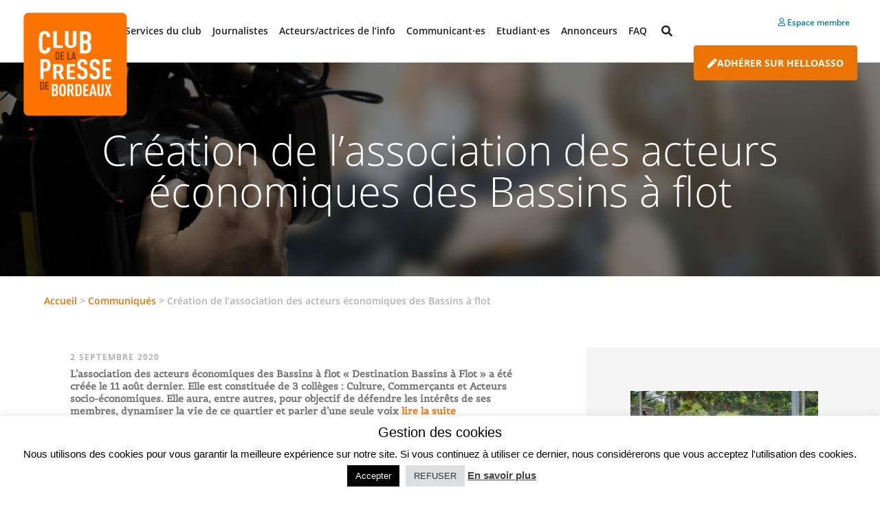

--- FILE ---
content_type: text/html; charset=UTF-8
request_url: https://www.club-presse-bordeaux.fr/press_release/creation-de-lassociation-acteurs-economiques-bassins-a-flot/
body_size: 15061
content:
<!doctype html>
<html lang="fr-FR">
  <head>
  <meta charset="utf-8">
  <meta http-equiv="x-ua-compatible" content="ie=edge">
  <meta name="viewport" content="width=device-width, initial-scale=1, shrink-to-fit=no">
  <meta name='robots' content='index, follow, max-image-preview:large, max-snippet:-1, max-video-preview:-1' />
	<style>img:is([sizes="auto" i], [sizes^="auto," i]) { contain-intrinsic-size: 3000px 1500px }</style>
	
	<!-- This site is optimized with the Yoast SEO plugin v26.3 - https://yoast.com/wordpress/plugins/seo/ -->
	<title>Création de l&#039;association des acteurs économiques des Bassins à flot - Club Presse Bordeaux</title>
	<link rel="canonical" href="https://www.club-presse-bordeaux.fr/press_release/creation-de-lassociation-acteurs-economiques-bassins-a-flot/" />
	<meta property="og:locale" content="fr_FR" />
	<meta property="og:type" content="article" />
	<meta property="og:title" content="Création de l&#039;association des acteurs économiques des Bassins à flot - Club Presse Bordeaux" />
	<meta property="og:description" content="L&rsquo;association des acteurs économiques des Bassins à flot « Destination Bassins à Flot » a été créée le 11 août dernier. Elle est constituée de 3 collèges : Culture, Commerçants et Acteurs socio-économiques. Elle aura, entre autres, pour objectif de défendre les intérêts de ses membres, dynamiser la vie de ce quartier et parler d&rsquo;une seule voix lire la suite" />
	<meta property="og:url" content="https://www.club-presse-bordeaux.fr/press_release/creation-de-lassociation-acteurs-economiques-bassins-a-flot/" />
	<meta property="og:site_name" content="Club Presse Bordeaux" />
	<meta name="twitter:card" content="summary_large_image" />
	<meta name="twitter:label1" content="Durée de lecture estimée" />
	<meta name="twitter:data1" content="2 minutes" />
	<script type="application/ld+json" class="yoast-schema-graph">{"@context":"https://schema.org","@graph":[{"@type":"WebPage","@id":"https://www.club-presse-bordeaux.fr/press_release/creation-de-lassociation-acteurs-economiques-bassins-a-flot/","url":"https://www.club-presse-bordeaux.fr/press_release/creation-de-lassociation-acteurs-economiques-bassins-a-flot/","name":"Création de l'association des acteurs économiques des Bassins à flot - Club Presse Bordeaux","isPartOf":{"@id":"https://www.club-presse-bordeaux.fr/#website"},"datePublished":"2020-09-02T13:30:18+00:00","breadcrumb":{"@id":"https://www.club-presse-bordeaux.fr/press_release/creation-de-lassociation-acteurs-economiques-bassins-a-flot/#breadcrumb"},"inLanguage":"fr-FR","potentialAction":[{"@type":"ReadAction","target":["https://www.club-presse-bordeaux.fr/press_release/creation-de-lassociation-acteurs-economiques-bassins-a-flot/"]}]},{"@type":"BreadcrumbList","@id":"https://www.club-presse-bordeaux.fr/press_release/creation-de-lassociation-acteurs-economiques-bassins-a-flot/#breadcrumb","itemListElement":[{"@type":"ListItem","position":1,"name":"Accueil","item":"https://www.club-presse-bordeaux.fr/"},{"@type":"ListItem","position":2,"name":"Communiqués","item":"https://www.club-presse-bordeaux.fr/press_release/"},{"@type":"ListItem","position":3,"name":"Création de l&rsquo;association des acteurs économiques des Bassins à flot"}]},{"@type":"WebSite","@id":"https://www.club-presse-bordeaux.fr/#website","url":"https://www.club-presse-bordeaux.fr/","name":"Club Presse Bordeaux","description":"","potentialAction":[{"@type":"SearchAction","target":{"@type":"EntryPoint","urlTemplate":"https://www.club-presse-bordeaux.fr/?s={search_term_string}"},"query-input":{"@type":"PropertyValueSpecification","valueRequired":true,"valueName":"search_term_string"}}],"inLanguage":"fr-FR"}]}</script>
	<!-- / Yoast SEO plugin. -->


<script type="text/javascript">
/* <![CDATA[ */
window._wpemojiSettings = {"baseUrl":"https:\/\/s.w.org\/images\/core\/emoji\/16.0.1\/72x72\/","ext":".png","svgUrl":"https:\/\/s.w.org\/images\/core\/emoji\/16.0.1\/svg\/","svgExt":".svg","source":{"concatemoji":"https:\/\/www.club-presse-bordeaux.fr\/wp-includes\/js\/wp-emoji-release.min.js?ver=6.8.3"}};
/*! This file is auto-generated */
!function(s,n){var o,i,e;function c(e){try{var t={supportTests:e,timestamp:(new Date).valueOf()};sessionStorage.setItem(o,JSON.stringify(t))}catch(e){}}function p(e,t,n){e.clearRect(0,0,e.canvas.width,e.canvas.height),e.fillText(t,0,0);var t=new Uint32Array(e.getImageData(0,0,e.canvas.width,e.canvas.height).data),a=(e.clearRect(0,0,e.canvas.width,e.canvas.height),e.fillText(n,0,0),new Uint32Array(e.getImageData(0,0,e.canvas.width,e.canvas.height).data));return t.every(function(e,t){return e===a[t]})}function u(e,t){e.clearRect(0,0,e.canvas.width,e.canvas.height),e.fillText(t,0,0);for(var n=e.getImageData(16,16,1,1),a=0;a<n.data.length;a++)if(0!==n.data[a])return!1;return!0}function f(e,t,n,a){switch(t){case"flag":return n(e,"\ud83c\udff3\ufe0f\u200d\u26a7\ufe0f","\ud83c\udff3\ufe0f\u200b\u26a7\ufe0f")?!1:!n(e,"\ud83c\udde8\ud83c\uddf6","\ud83c\udde8\u200b\ud83c\uddf6")&&!n(e,"\ud83c\udff4\udb40\udc67\udb40\udc62\udb40\udc65\udb40\udc6e\udb40\udc67\udb40\udc7f","\ud83c\udff4\u200b\udb40\udc67\u200b\udb40\udc62\u200b\udb40\udc65\u200b\udb40\udc6e\u200b\udb40\udc67\u200b\udb40\udc7f");case"emoji":return!a(e,"\ud83e\udedf")}return!1}function g(e,t,n,a){var r="undefined"!=typeof WorkerGlobalScope&&self instanceof WorkerGlobalScope?new OffscreenCanvas(300,150):s.createElement("canvas"),o=r.getContext("2d",{willReadFrequently:!0}),i=(o.textBaseline="top",o.font="600 32px Arial",{});return e.forEach(function(e){i[e]=t(o,e,n,a)}),i}function t(e){var t=s.createElement("script");t.src=e,t.defer=!0,s.head.appendChild(t)}"undefined"!=typeof Promise&&(o="wpEmojiSettingsSupports",i=["flag","emoji"],n.supports={everything:!0,everythingExceptFlag:!0},e=new Promise(function(e){s.addEventListener("DOMContentLoaded",e,{once:!0})}),new Promise(function(t){var n=function(){try{var e=JSON.parse(sessionStorage.getItem(o));if("object"==typeof e&&"number"==typeof e.timestamp&&(new Date).valueOf()<e.timestamp+604800&&"object"==typeof e.supportTests)return e.supportTests}catch(e){}return null}();if(!n){if("undefined"!=typeof Worker&&"undefined"!=typeof OffscreenCanvas&&"undefined"!=typeof URL&&URL.createObjectURL&&"undefined"!=typeof Blob)try{var e="postMessage("+g.toString()+"("+[JSON.stringify(i),f.toString(),p.toString(),u.toString()].join(",")+"));",a=new Blob([e],{type:"text/javascript"}),r=new Worker(URL.createObjectURL(a),{name:"wpTestEmojiSupports"});return void(r.onmessage=function(e){c(n=e.data),r.terminate(),t(n)})}catch(e){}c(n=g(i,f,p,u))}t(n)}).then(function(e){for(var t in e)n.supports[t]=e[t],n.supports.everything=n.supports.everything&&n.supports[t],"flag"!==t&&(n.supports.everythingExceptFlag=n.supports.everythingExceptFlag&&n.supports[t]);n.supports.everythingExceptFlag=n.supports.everythingExceptFlag&&!n.supports.flag,n.DOMReady=!1,n.readyCallback=function(){n.DOMReady=!0}}).then(function(){return e}).then(function(){var e;n.supports.everything||(n.readyCallback(),(e=n.source||{}).concatemoji?t(e.concatemoji):e.wpemoji&&e.twemoji&&(t(e.twemoji),t(e.wpemoji)))}))}((window,document),window._wpemojiSettings);
/* ]]> */
</script>
<style id='wp-emoji-styles-inline-css' type='text/css'>

	img.wp-smiley, img.emoji {
		display: inline !important;
		border: none !important;
		box-shadow: none !important;
		height: 1em !important;
		width: 1em !important;
		margin: 0 0.07em !important;
		vertical-align: -0.1em !important;
		background: none !important;
		padding: 0 !important;
	}
</style>
<link rel='stylesheet' id='wp-block-library-css' href='https://www.club-presse-bordeaux.fr/wp-includes/css/dist/block-library/style.min.css?ver=6.8.3' type='text/css' media='all' />
<link rel='stylesheet' id='dashicons-css' href='https://www.club-presse-bordeaux.fr/wp-includes/css/dashicons.min.css?ver=6.8.3' type='text/css' media='all' />
<style id='global-styles-inline-css' type='text/css'>
:root{--wp--preset--aspect-ratio--square: 1;--wp--preset--aspect-ratio--4-3: 4/3;--wp--preset--aspect-ratio--3-4: 3/4;--wp--preset--aspect-ratio--3-2: 3/2;--wp--preset--aspect-ratio--2-3: 2/3;--wp--preset--aspect-ratio--16-9: 16/9;--wp--preset--aspect-ratio--9-16: 9/16;--wp--preset--color--black: #000000;--wp--preset--color--cyan-bluish-gray: #abb8c3;--wp--preset--color--white: #ffffff;--wp--preset--color--pale-pink: #f78da7;--wp--preset--color--vivid-red: #cf2e2e;--wp--preset--color--luminous-vivid-orange: #ff6900;--wp--preset--color--luminous-vivid-amber: #fcb900;--wp--preset--color--light-green-cyan: #7bdcb5;--wp--preset--color--vivid-green-cyan: #00d084;--wp--preset--color--pale-cyan-blue: #8ed1fc;--wp--preset--color--vivid-cyan-blue: #0693e3;--wp--preset--color--vivid-purple: #9b51e0;--wp--preset--gradient--vivid-cyan-blue-to-vivid-purple: linear-gradient(135deg,rgba(6,147,227,1) 0%,rgb(155,81,224) 100%);--wp--preset--gradient--light-green-cyan-to-vivid-green-cyan: linear-gradient(135deg,rgb(122,220,180) 0%,rgb(0,208,130) 100%);--wp--preset--gradient--luminous-vivid-amber-to-luminous-vivid-orange: linear-gradient(135deg,rgba(252,185,0,1) 0%,rgba(255,105,0,1) 100%);--wp--preset--gradient--luminous-vivid-orange-to-vivid-red: linear-gradient(135deg,rgba(255,105,0,1) 0%,rgb(207,46,46) 100%);--wp--preset--gradient--very-light-gray-to-cyan-bluish-gray: linear-gradient(135deg,rgb(238,238,238) 0%,rgb(169,184,195) 100%);--wp--preset--gradient--cool-to-warm-spectrum: linear-gradient(135deg,rgb(74,234,220) 0%,rgb(151,120,209) 20%,rgb(207,42,186) 40%,rgb(238,44,130) 60%,rgb(251,105,98) 80%,rgb(254,248,76) 100%);--wp--preset--gradient--blush-light-purple: linear-gradient(135deg,rgb(255,206,236) 0%,rgb(152,150,240) 100%);--wp--preset--gradient--blush-bordeaux: linear-gradient(135deg,rgb(254,205,165) 0%,rgb(254,45,45) 50%,rgb(107,0,62) 100%);--wp--preset--gradient--luminous-dusk: linear-gradient(135deg,rgb(255,203,112) 0%,rgb(199,81,192) 50%,rgb(65,88,208) 100%);--wp--preset--gradient--pale-ocean: linear-gradient(135deg,rgb(255,245,203) 0%,rgb(182,227,212) 50%,rgb(51,167,181) 100%);--wp--preset--gradient--electric-grass: linear-gradient(135deg,rgb(202,248,128) 0%,rgb(113,206,126) 100%);--wp--preset--gradient--midnight: linear-gradient(135deg,rgb(2,3,129) 0%,rgb(40,116,252) 100%);--wp--preset--font-size--small: 13px;--wp--preset--font-size--medium: 20px;--wp--preset--font-size--large: 36px;--wp--preset--font-size--x-large: 42px;--wp--preset--spacing--20: 0.44rem;--wp--preset--spacing--30: 0.67rem;--wp--preset--spacing--40: 1rem;--wp--preset--spacing--50: 1.5rem;--wp--preset--spacing--60: 2.25rem;--wp--preset--spacing--70: 3.38rem;--wp--preset--spacing--80: 5.06rem;--wp--preset--shadow--natural: 6px 6px 9px rgba(0, 0, 0, 0.2);--wp--preset--shadow--deep: 12px 12px 50px rgba(0, 0, 0, 0.4);--wp--preset--shadow--sharp: 6px 6px 0px rgba(0, 0, 0, 0.2);--wp--preset--shadow--outlined: 6px 6px 0px -3px rgba(255, 255, 255, 1), 6px 6px rgba(0, 0, 0, 1);--wp--preset--shadow--crisp: 6px 6px 0px rgba(0, 0, 0, 1);}:where(body) { margin: 0; }.wp-site-blocks > .alignleft { float: left; margin-right: 2em; }.wp-site-blocks > .alignright { float: right; margin-left: 2em; }.wp-site-blocks > .aligncenter { justify-content: center; margin-left: auto; margin-right: auto; }:where(.is-layout-flex){gap: 0.5em;}:where(.is-layout-grid){gap: 0.5em;}.is-layout-flow > .alignleft{float: left;margin-inline-start: 0;margin-inline-end: 2em;}.is-layout-flow > .alignright{float: right;margin-inline-start: 2em;margin-inline-end: 0;}.is-layout-flow > .aligncenter{margin-left: auto !important;margin-right: auto !important;}.is-layout-constrained > .alignleft{float: left;margin-inline-start: 0;margin-inline-end: 2em;}.is-layout-constrained > .alignright{float: right;margin-inline-start: 2em;margin-inline-end: 0;}.is-layout-constrained > .aligncenter{margin-left: auto !important;margin-right: auto !important;}.is-layout-constrained > :where(:not(.alignleft):not(.alignright):not(.alignfull)){margin-left: auto !important;margin-right: auto !important;}body .is-layout-flex{display: flex;}.is-layout-flex{flex-wrap: wrap;align-items: center;}.is-layout-flex > :is(*, div){margin: 0;}body .is-layout-grid{display: grid;}.is-layout-grid > :is(*, div){margin: 0;}body{padding-top: 0px;padding-right: 0px;padding-bottom: 0px;padding-left: 0px;}a:where(:not(.wp-element-button)){text-decoration: underline;}:root :where(.wp-element-button, .wp-block-button__link){background-color: #32373c;border-width: 0;color: #fff;font-family: inherit;font-size: inherit;line-height: inherit;padding: calc(0.667em + 2px) calc(1.333em + 2px);text-decoration: none;}.has-black-color{color: var(--wp--preset--color--black) !important;}.has-cyan-bluish-gray-color{color: var(--wp--preset--color--cyan-bluish-gray) !important;}.has-white-color{color: var(--wp--preset--color--white) !important;}.has-pale-pink-color{color: var(--wp--preset--color--pale-pink) !important;}.has-vivid-red-color{color: var(--wp--preset--color--vivid-red) !important;}.has-luminous-vivid-orange-color{color: var(--wp--preset--color--luminous-vivid-orange) !important;}.has-luminous-vivid-amber-color{color: var(--wp--preset--color--luminous-vivid-amber) !important;}.has-light-green-cyan-color{color: var(--wp--preset--color--light-green-cyan) !important;}.has-vivid-green-cyan-color{color: var(--wp--preset--color--vivid-green-cyan) !important;}.has-pale-cyan-blue-color{color: var(--wp--preset--color--pale-cyan-blue) !important;}.has-vivid-cyan-blue-color{color: var(--wp--preset--color--vivid-cyan-blue) !important;}.has-vivid-purple-color{color: var(--wp--preset--color--vivid-purple) !important;}.has-black-background-color{background-color: var(--wp--preset--color--black) !important;}.has-cyan-bluish-gray-background-color{background-color: var(--wp--preset--color--cyan-bluish-gray) !important;}.has-white-background-color{background-color: var(--wp--preset--color--white) !important;}.has-pale-pink-background-color{background-color: var(--wp--preset--color--pale-pink) !important;}.has-vivid-red-background-color{background-color: var(--wp--preset--color--vivid-red) !important;}.has-luminous-vivid-orange-background-color{background-color: var(--wp--preset--color--luminous-vivid-orange) !important;}.has-luminous-vivid-amber-background-color{background-color: var(--wp--preset--color--luminous-vivid-amber) !important;}.has-light-green-cyan-background-color{background-color: var(--wp--preset--color--light-green-cyan) !important;}.has-vivid-green-cyan-background-color{background-color: var(--wp--preset--color--vivid-green-cyan) !important;}.has-pale-cyan-blue-background-color{background-color: var(--wp--preset--color--pale-cyan-blue) !important;}.has-vivid-cyan-blue-background-color{background-color: var(--wp--preset--color--vivid-cyan-blue) !important;}.has-vivid-purple-background-color{background-color: var(--wp--preset--color--vivid-purple) !important;}.has-black-border-color{border-color: var(--wp--preset--color--black) !important;}.has-cyan-bluish-gray-border-color{border-color: var(--wp--preset--color--cyan-bluish-gray) !important;}.has-white-border-color{border-color: var(--wp--preset--color--white) !important;}.has-pale-pink-border-color{border-color: var(--wp--preset--color--pale-pink) !important;}.has-vivid-red-border-color{border-color: var(--wp--preset--color--vivid-red) !important;}.has-luminous-vivid-orange-border-color{border-color: var(--wp--preset--color--luminous-vivid-orange) !important;}.has-luminous-vivid-amber-border-color{border-color: var(--wp--preset--color--luminous-vivid-amber) !important;}.has-light-green-cyan-border-color{border-color: var(--wp--preset--color--light-green-cyan) !important;}.has-vivid-green-cyan-border-color{border-color: var(--wp--preset--color--vivid-green-cyan) !important;}.has-pale-cyan-blue-border-color{border-color: var(--wp--preset--color--pale-cyan-blue) !important;}.has-vivid-cyan-blue-border-color{border-color: var(--wp--preset--color--vivid-cyan-blue) !important;}.has-vivid-purple-border-color{border-color: var(--wp--preset--color--vivid-purple) !important;}.has-vivid-cyan-blue-to-vivid-purple-gradient-background{background: var(--wp--preset--gradient--vivid-cyan-blue-to-vivid-purple) !important;}.has-light-green-cyan-to-vivid-green-cyan-gradient-background{background: var(--wp--preset--gradient--light-green-cyan-to-vivid-green-cyan) !important;}.has-luminous-vivid-amber-to-luminous-vivid-orange-gradient-background{background: var(--wp--preset--gradient--luminous-vivid-amber-to-luminous-vivid-orange) !important;}.has-luminous-vivid-orange-to-vivid-red-gradient-background{background: var(--wp--preset--gradient--luminous-vivid-orange-to-vivid-red) !important;}.has-very-light-gray-to-cyan-bluish-gray-gradient-background{background: var(--wp--preset--gradient--very-light-gray-to-cyan-bluish-gray) !important;}.has-cool-to-warm-spectrum-gradient-background{background: var(--wp--preset--gradient--cool-to-warm-spectrum) !important;}.has-blush-light-purple-gradient-background{background: var(--wp--preset--gradient--blush-light-purple) !important;}.has-blush-bordeaux-gradient-background{background: var(--wp--preset--gradient--blush-bordeaux) !important;}.has-luminous-dusk-gradient-background{background: var(--wp--preset--gradient--luminous-dusk) !important;}.has-pale-ocean-gradient-background{background: var(--wp--preset--gradient--pale-ocean) !important;}.has-electric-grass-gradient-background{background: var(--wp--preset--gradient--electric-grass) !important;}.has-midnight-gradient-background{background: var(--wp--preset--gradient--midnight) !important;}.has-small-font-size{font-size: var(--wp--preset--font-size--small) !important;}.has-medium-font-size{font-size: var(--wp--preset--font-size--medium) !important;}.has-large-font-size{font-size: var(--wp--preset--font-size--large) !important;}.has-x-large-font-size{font-size: var(--wp--preset--font-size--x-large) !important;}
:where(.wp-block-post-template.is-layout-flex){gap: 1.25em;}:where(.wp-block-post-template.is-layout-grid){gap: 1.25em;}
:where(.wp-block-columns.is-layout-flex){gap: 2em;}:where(.wp-block-columns.is-layout-grid){gap: 2em;}
:root :where(.wp-block-pullquote){font-size: 1.5em;line-height: 1.6;}
</style>
<link rel='stylesheet' id='carousel-css' href='https://www.club-presse-bordeaux.fr/wp-content/plugins/atek-cpbdx//css/carousel.css?ver=6.8.3' type='text/css' media='all' />
<link rel='stylesheet' id='contact-form-7-css' href='https://www.club-presse-bordeaux.fr/wp-content/plugins/contact-form-7/includes/css/styles.css?ver=6.1.3' type='text/css' media='all' />
<link rel='stylesheet' id='cookie-law-info-css' href='https://www.club-presse-bordeaux.fr/wp-content/plugins/cookie-law-info/legacy/public/css/cookie-law-info-public.css?ver=3.3.6' type='text/css' media='all' />
<link rel='stylesheet' id='cookie-law-info-gdpr-css' href='https://www.club-presse-bordeaux.fr/wp-content/plugins/cookie-law-info/legacy/public/css/cookie-law-info-gdpr.css?ver=3.3.6' type='text/css' media='all' />
<link rel='stylesheet' id='wp-job-manager-job-listings-css' href='https://www.club-presse-bordeaux.fr/wp-content/plugins/wp-job-manager/assets/dist/css/job-listings.css?ver=598383a28ac5f9f156e4' type='text/css' media='all' />
<link rel='stylesheet' id='ppress-frontend-css' href='https://www.club-presse-bordeaux.fr/wp-content/plugins/wp-user-avatar/assets/css/frontend.min.css?ver=4.16.7' type='text/css' media='all' />
<link rel='stylesheet' id='ppress-flatpickr-css' href='https://www.club-presse-bordeaux.fr/wp-content/plugins/wp-user-avatar/assets/flatpickr/flatpickr.min.css?ver=4.16.7' type='text/css' media='all' />
<link rel='stylesheet' id='ppress-select2-css' href='https://www.club-presse-bordeaux.fr/wp-content/plugins/wp-user-avatar/assets/select2/select2.min.css?ver=6.8.3' type='text/css' media='all' />
<link rel='stylesheet' id='tablepress-default-css' href='https://www.club-presse-bordeaux.fr/wp-content/plugins/tablepress/css/build/default.css?ver=3.2.5' type='text/css' media='all' />
<link rel='stylesheet' id='sage/main.css-css' href='https://www.club-presse-bordeaux.fr/wp-content/themes/cpbdx-theme/dist/styles/main_6ef6e8637ebb02812470.css' type='text/css' media='all' />
<script type="text/javascript" id="jquery-core-js-extra">
/* <![CDATA[ */
var aagb_local_object = {"ajax_url":"https:\/\/www.club-presse-bordeaux.fr\/wp-admin\/admin-ajax.php","nonce":"ea75b85772","licensing":"","assets":"https:\/\/www.club-presse-bordeaux.fr\/wp-content\/plugins\/advanced-accordion-block\/assets\/"};
/* ]]> */
</script>
<script type="text/javascript" src="https://www.club-presse-bordeaux.fr/wp-includes/js/jquery/jquery.min.js?ver=3.7.1" id="jquery-core-js"></script>
<script type="text/javascript" src="https://www.club-presse-bordeaux.fr/wp-includes/js/jquery/jquery-migrate.min.js?ver=3.4.1" id="jquery-migrate-js"></script>
<script type="text/javascript" id="cookie-law-info-js-extra">
/* <![CDATA[ */
var Cli_Data = {"nn_cookie_ids":[],"cookielist":[],"non_necessary_cookies":[],"ccpaEnabled":"","ccpaRegionBased":"","ccpaBarEnabled":"","strictlyEnabled":["necessary","obligatoire"],"ccpaType":"gdpr","js_blocking":"","custom_integration":"","triggerDomRefresh":"","secure_cookies":""};
var cli_cookiebar_settings = {"animate_speed_hide":"500","animate_speed_show":"500","background":"#fff","border":"#444","border_on":"","button_1_button_colour":"#000","button_1_button_hover":"#000000","button_1_link_colour":"#fff","button_1_as_button":"1","button_1_new_win":"","button_2_button_colour":"#333","button_2_button_hover":"#292929","button_2_link_colour":"#444","button_2_as_button":"","button_2_hidebar":"","button_3_button_colour":"#dedfe0","button_3_button_hover":"#b2b2b3","button_3_link_colour":"#333333","button_3_as_button":"1","button_3_new_win":"","button_4_button_colour":"#dedfe0","button_4_button_hover":"#b2b2b3","button_4_link_colour":"#333333","button_4_as_button":"1","button_7_button_colour":"#d5a34e","button_7_button_hover":"#aa823e","button_7_link_colour":"#fff","button_7_as_button":"1","button_7_new_win":"","font_family":"inherit","header_fix":"","notify_animate_hide":"1","notify_animate_show":"","notify_div_id":"#cookie-law-info-bar","notify_position_horizontal":"right","notify_position_vertical":"bottom","scroll_close":"","scroll_close_reload":"","accept_close_reload":"","reject_close_reload":"","showagain_tab":"1","showagain_background":"#fff","showagain_border":"#000","showagain_div_id":"#cookie-law-info-again","showagain_x_position":"100px","text":"#000","show_once_yn":"","show_once":"10000","logging_on":"","as_popup":"","popup_overlay":"1","bar_heading_text":"Gestion des cookies","cookie_bar_as":"banner","popup_showagain_position":"bottom-right","widget_position":"left"};
var log_object = {"ajax_url":"https:\/\/www.club-presse-bordeaux.fr\/wp-admin\/admin-ajax.php"};
/* ]]> */
</script>
<script type="text/javascript" src="https://www.club-presse-bordeaux.fr/wp-content/plugins/cookie-law-info/legacy/public/js/cookie-law-info-public.js?ver=3.3.6" id="cookie-law-info-js"></script>
<script type="text/javascript" src="https://www.club-presse-bordeaux.fr/wp-content/plugins/wp-user-avatar/assets/flatpickr/flatpickr.min.js?ver=4.16.7" id="ppress-flatpickr-js"></script>
<script type="text/javascript" src="https://www.club-presse-bordeaux.fr/wp-content/plugins/wp-user-avatar/assets/select2/select2.min.js?ver=4.16.7" id="ppress-select2-js"></script>
<link rel="https://api.w.org/" href="https://www.club-presse-bordeaux.fr/wp-json/" /><link rel="alternate" title="JSON" type="application/json" href="https://www.club-presse-bordeaux.fr/wp-json/wp/v2/press_release/67789" /><link rel="EditURI" type="application/rsd+xml" title="RSD" href="https://www.club-presse-bordeaux.fr/xmlrpc.php?rsd" />
<meta name="generator" content="WordPress 6.8.3" />
<link rel='shortlink' href='https://www.club-presse-bordeaux.fr/?p=67789' />
<link rel="alternate" title="oEmbed (JSON)" type="application/json+oembed" href="https://www.club-presse-bordeaux.fr/wp-json/oembed/1.0/embed?url=https%3A%2F%2Fwww.club-presse-bordeaux.fr%2Fpress_release%2Fcreation-de-lassociation-acteurs-economiques-bassins-a-flot%2F" />
<link rel="alternate" title="oEmbed (XML)" type="text/xml+oembed" href="https://www.club-presse-bordeaux.fr/wp-json/oembed/1.0/embed?url=https%3A%2F%2Fwww.club-presse-bordeaux.fr%2Fpress_release%2Fcreation-de-lassociation-acteurs-economiques-bassins-a-flot%2F&#038;format=xml" />
<link rel="icon" href="https://www.club-presse-bordeaux.fr/wp-content/uploads/2021/03/cropped-Logo_Club-vecto_OK-32x32.png" sizes="32x32" />
<link rel="icon" href="https://www.club-presse-bordeaux.fr/wp-content/uploads/2021/03/cropped-Logo_Club-vecto_OK-192x192.png" sizes="192x192" />
<link rel="apple-touch-icon" href="https://www.club-presse-bordeaux.fr/wp-content/uploads/2021/03/cropped-Logo_Club-vecto_OK-180x180.png" />
<meta name="msapplication-TileImage" content="https://www.club-presse-bordeaux.fr/wp-content/uploads/2021/03/cropped-Logo_Club-vecto_OK-270x270.png" />
</head>
  <body class="wp-singular press_release-template-default single single-press_release postid-67789 wp-theme-cpbdx-themeresources creation-de-lassociation-acteurs-economiques-bassins-a-flot cpbx-theme app-data index-data singular-data single-data single-press_release-data single-press_release-creation-de-lassociation-acteurs-economiques-bassins-a-flot-data">
    
    <header class="banner">
  <div class="container-fluid">
    <nav class="navbar  navbar-expand-lg navbar-light bg-faded">
      <button class="navbar-toggler navbar-toggler-right" type="button" data-toggle="collapse"
          data-target="#navbarSupportedContent" aria-controls="navbarSupportedContent" aria-expanded="false"
          aria-label="Toggle navigation">
        <span class="navbar-toggler-icon"></span>
      </button>
      <a class="navbar-brand" href="https://www.club-presse-bordeaux.fr/"><img id="logo-img" class="logo-img" src="https://www.club-presse-bordeaux.fr/wp-content/themes/cpbdx-theme/dist/images/CP_logo_5ffa2fb576d3ae0e6a47.png"></a>
      <div class="collapse navbar-collapse" id="navbarSupportedContent">
                  <ul id="menu-menu-principal" class="navbar-nav mx-auto"><li class="sub-menu-columns nav-item menu-item dropdown menu-item-has-children menu-services-du-club"><a class="nav-link dropdown" data-toggle="dropdown" aria-haspopup="true" aria-expanded="false" href="#">Services du club <b class="caret"></b></a>
<ul class="dropdown-menu" aria-labelledby="navbarDropdownMenuLink">
	<li class="nav-item menu-item menu-comment-et-pourquoi-adherer"><a class="nav-link" href="https://www.club-presse-bordeaux.fr/comment-et-pourquoi-adherer/">Comment et pourquoi adhérer ?</a>
<i class="fas fa-square fa-1x"></i>
</li>
	<li class="nav-item menu-item dropdown menu-item-has-children menu-le-site-du-club-mode-demploi"><a class="nav-link dropdown" aria-haspopup="true" aria-expanded="false" href="https://www.club-presse-bordeaux.fr/site-mode-emploi/">Le site du Club : mode d’emploi <b class="caret"></b></a>
<i class="fas fa-square fa-1x"></i>

<ul class="dropdown-menu" aria-labelledby="navbarDropdownMenuLink">
		<li class="nav-item menu-item menu-lannuaire-digital-du-club-mode-demploi"><a class="nav-link" href="http://club-presse-bordeaux.fr/site-mode-emploi/#annuaire-digital-club">L&rsquo;annuaire digital du Club : mode d&#8217;emploi</a></li>
		<li class="nav-item menu-item menu-comment-adherer"><a class="nav-link" href="http://club-presse-bordeaux.fr/site-mode-emploi/#adhesion">Comment adhérer ?</a></li>
		<li class="nav-item menu-item menu-mettez-a-jour-votre-profil"><a class="nav-link" href="https://www.club-presse-bordeaux.fr/site-mode-emploi/#mise-a-jour-profil">Mettez à jour votre profil</a></li>
		<li class="nav-item menu-item menu-partage-de-communiques"><a class="nav-link" href="https://www.club-presse-bordeaux.fr/site-mode-emploi/#partage-communiques">Partage de communiqués</a></li>
		<li class="nav-item menu-item menu-publiez-vos-offres-demploi-ou-stage"><a class="nav-link" href="https://www.club-presse-bordeaux.fr/site-mode-emploi/#offres-emploi">Publiez vos offres d&#8217;emploi ou stage</a></li>
	</ul>
</li>
	<li class="nav-item menu-item menu-lannuaire-digital-du-club"><a class="nav-link" href="https://www.club-presse-bordeaux.fr/lannuaire-club/">L’annuaire digital du Club</a>
<i class="fas fa-square fa-1x"></i>
</li>
	<li class="nav-item menu-item menu-medias"><a class="nav-link" href="https://www.club-presse-bordeaux.fr/medias/">Médias</a>
<i class="fas fa-square fa-1x"></i>
</li>
	<li class="nav-item menu-item menu-lannuaire-papier"><a class="nav-link" href="https://www.club-presse-bordeaux.fr/annuaire-papier/">L’annuaire papier</a>
<i class="fas fa-square fa-1x"></i>
</li>
	<li class="nav-item menu-item menu-outils-communs"><a class="nav-link" href="https://www.club-presse-bordeaux.fr/les-outils-communs/">Outils communs</a>
<i class="fas fa-square fa-1x"></i>
</li>
	<li class="nav-item menu-item dropdown menu-item-has-children menu-les-reseaux"><a class="nav-link dropdown" aria-haspopup="true" aria-expanded="false" href="https://www.club-presse-bordeaux.fr/les-reseaux/">Les réseaux <b class="caret"></b></a>
<i class="fas fa-square fa-1x"></i>

<ul class="dropdown-menu" aria-labelledby="navbarDropdownMenuLink">
		<li class="nav-item menu-item menu-les-clubs-de-la-presse-francophones"><a class="nav-link" href="https://www.club-presse-bordeaux.fr/les-reseaux/#les-clubs-de-la-presse-francophones">Les Clubs de la presse francophones</a></li>
		<li class="nav-item menu-item menu-syndicats-patronaux-et-salaries"><a class="nav-link" href="https://www.club-presse-bordeaux.fr/les-reseaux/#syndicats-patronaux-et-salaries">Syndicats patronaux et salariés</a></li>
		<li class="nav-item menu-item menu-ressources"><a class="nav-link" href="https://www.club-presse-bordeaux.fr/les-reseaux/#ressources">Ressources</a></li>
	</ul>
</li>
	<li class="nav-item menu-item dropdown menu-item-has-children menu-toutes-nos-offres-demploi"><a class="nav-link dropdown" aria-haspopup="true" aria-expanded="false" href="https://www.club-presse-bordeaux.fr/offres-emploi/">Toutes nos offres d’emploi <b class="caret"></b></a>
<i class="fas fa-square fa-1x"></i>

<ul class="dropdown-menu" aria-labelledby="navbarDropdownMenuLink">
		<li class="nav-item menu-item menu-passer-une-annonce"><a class="nav-link" href="https://www.club-presse-bordeaux.fr/soumettre-une-offre-demploi/">Passer une annonce</a></li>
	</ul>
</li>
	<li class="nav-item menu-item menu-toutes-les-formations"><a class="nav-link" href="https://www.club-presse-bordeaux.fr/nos-formations/">Toutes les formations</a>
<i class="fas fa-square fa-1x"></i>
</li>
	<li class="nav-item menu-item menu-education-aux-medias-et-a-linformation"><a class="nav-link" href="https://www.club-presse-bordeaux.fr/education-medias-information/">Éducation aux médias et à l’information</a>
<i class="fas fa-square fa-1x"></i>
</li>
	<li class="nav-item menu-item menu-calendrier"><a class="nav-link" href="https://www.club-presse-bordeaux.fr/calendrier/">Calendrier</a>
<i class="fas fa-square fa-1x"></i>
</li>
	<li class="nav-item menu-item menu-candidatez-au-prix-philippe-loquay"><a class="nav-link" href="https://www.club-presse-bordeaux.fr/prix-philippe-loquay/">Candidatez au Prix Philippe Loquay !</a>
<i class="fas fa-square fa-1x"></i>
</li>
</ul>
</li>
<li class="sub-menu-columns nav-item menu-item dropdown menu-item-has-children menu-journalistes"><a class="nav-link dropdown" data-toggle="dropdown" aria-haspopup="true" aria-expanded="false" href="#">Journalistes <b class="caret"></b></a>
<ul class="dropdown-menu" aria-labelledby="navbarDropdownMenuLink">
	<li class="nav-item menu-item menu-le-statut-de-journaliste-professionnel"><a class="nav-link" href="https://www.club-presse-bordeaux.fr/les-statuts-de-journaliste-et-de-pigiste/">Le statut de journaliste professionnel</a>
<i class="fas fa-square fa-1x"></i>
</li>
	<li class="nav-item menu-item menu-cartes-de-presse"><a class="nav-link" href="https://www.club-presse-bordeaux.fr/carte-de-presse/">Cartes de Presse</a>
<i class="fas fa-square fa-1x"></i>
</li>
	<li class="nav-item menu-item menu-droit-et-legislation"><a class="nav-link" href="https://www.club-presse-bordeaux.fr/droit-et-legislation/">Droit et législation</a>
<i class="fas fa-square fa-1x"></i>
</li>
	<li class="nav-item menu-item menu-deontologie"><a class="nav-link" href="https://www.club-presse-bordeaux.fr/chartes-deontologiques/">Déontologie</a>
<i class="fas fa-square fa-1x"></i>
</li>
	<li class="nav-item menu-item menu-la-tour-de-piges"><a class="nav-link" href="https://www.club-presse-bordeaux.fr/la-tour-de-piges-du-club-de-la-presse-de-bordeaux-nouvelle-aquitaine/">La Tour de Piges</a>
<i class="fas fa-square fa-1x"></i>
</li>
	<li class="nav-item menu-item menu-boite-a-outils-du-pigiste"><a class="nav-link" href="https://www.club-presse-bordeaux.fr/boite-outils/">Boîte à outils du pigiste</a>
<i class="fas fa-square fa-1x"></i>
</li>
</ul>
</li>
<li class="nav-item menu-item menu-acteurs-actrices-de-linfo"><a class="nav-link" href="https://www.club-presse-bordeaux.fr/acteurs-actrices-de-l-information/">Acteurs/actrices de l&rsquo;info</a></li>
<li class="sub-menu-columns nav-item menu-item dropdown menu-item-has-children menu-communicant%c2%b7es"><a class="nav-link dropdown" data-toggle="dropdown" aria-haspopup="true" aria-expanded="false" href="#">Communicant·es <b class="caret"></b></a>
<ul class="dropdown-menu" aria-labelledby="navbarDropdownMenuLink">
	<li class="nav-item menu-item menu-communiques-de-presse"><a class="nav-link" href="https://www.club-presse-bordeaux.fr/communiques-de-presse/">Communiqués de presse</a>
<i class="fas fa-square fa-1x"></i>
</li>
	<li class="nav-item menu-item menu-salles-de-conference-de-presse"><a class="nav-link" href="https://www.club-presse-bordeaux.fr/location-salles-conference-presse/">Salles de conférence de presse</a>
<i class="fas fa-square fa-1x"></i>
</li>
	<li class="nav-item menu-item menu-recherche-de-stages"><a class="nav-link" href="#">Recherche de stages</a>
<i class="fas fa-square fa-1x"></i>
</li>
	<li class="nav-item menu-item menu-consultation-de-titres-de-presse"><a class="nav-link" href="https://www.club-presse-bordeaux.fr/consultation-de-titres-de-presse/">Consultation de titres de presse</a>
<i class="fas fa-square fa-1x"></i>
</li>
</ul>
</li>
<li class="sub-menu-columns nav-item menu-item dropdown menu-item-has-children menu-etudiant%c2%b7es"><a class="nav-link dropdown" data-toggle="dropdown" aria-haspopup="true" aria-expanded="false" href="#">Etudiant·es <b class="caret"></b></a>
<ul class="dropdown-menu" aria-labelledby="navbarDropdownMenuLink">
	<li class="nav-item menu-item menu-recherche-de-stages"><a class="nav-link" href="#">Recherche de stages</a>
<i class="fas fa-square fa-1x"></i>
</li>
	<li class="nav-item menu-item menu-sensibilisation-aux-problematiques-metiers"><a class="nav-link" href="https://www.club-presse-bordeaux.fr/sensibilisation-aux-problematiques-metiers/">Sensibilisation aux problématiques métiers</a>
<i class="fas fa-square fa-1x"></i>
</li>
	<li class="nav-item menu-item menu-les-ecoles"><a class="nav-link" href="https://www.club-presse-bordeaux.fr/les-ecoles/">Les écoles</a>
<i class="fas fa-square fa-1x"></i>
</li>
	<li class="nav-item menu-item menu-club-junior"><a class="nav-link" href="https://www.club-presse-bordeaux.fr/club-junior-presse-bordeaux/">Club « Junior »</a>
<i class="fas fa-square fa-1x"></i>
</li>
</ul>
</li>
<li class="sub-menu-columns nav-item menu-item dropdown menu-item-has-children menu-annonceurs"><a class="nav-link dropdown" data-toggle="dropdown" aria-haspopup="true" aria-expanded="false" href="#">Annonceurs <b class="caret"></b></a>
<ul class="dropdown-menu" aria-labelledby="navbarDropdownMenuLink">
	<li class="nav-item menu-item menu-communiques-de-presse"><a class="nav-link" href="https://www.club-presse-bordeaux.fr/communiques-de-presse/">Communiqués de presse</a>
<i class="fas fa-square fa-1x"></i>
</li>
	<li class="nav-item menu-item menu-publicite"><a class="nav-link" href="https://www.club-presse-bordeaux.fr/publicite/">Publicité</a>
<i class="fas fa-square fa-1x"></i>
</li>
	<li class="nav-item menu-item dropdown menu-item-has-children menu-evenementiels"><a class="nav-link dropdown" aria-haspopup="true" aria-expanded="false" href="https://www.club-presse-bordeaux.fr/evenementiels/">Evénementiels <b class="caret"></b></a>
<i class="fas fa-square fa-1x"></i>

<ul class="dropdown-menu" aria-labelledby="navbarDropdownMenuLink">
		<li class="nav-item menu-item menu-visibilite-sur-un-evenement-club"><a class="nav-link" href="#">Visibilité sur un événement club</a></li>
		<li class="nav-item menu-item menu-evenements-dedies-a-lannonceur"><a class="nav-link" href="#">Evénéments dédiés à l&rsquo;annonceur</a></li>
	</ul>
</li>
</ul>
</li>
<li class="nav-item menu-item menu-faq"><a class="nav-link" href="https://www.club-presse-bordeaux.fr/faq/">FAQ</a></li>
 <div class="btn-group" role="group" aria-label="Bouton search"><a href="https://www.club-presse-bordeaux.fr/?s=" class="btn btn-block" type="submit"><i class="fas fa-search"></i></a></div></ul>
              </div>
      <div class="btn-group btn-group-vertical" role="group" aria-label="Bouton membre">
                  <a href="https://www.club-presse-bordeaux.fr/redaction" class="btn btn-link my-2 my-sm-0 btn-block clik-membre" type="submit"><i class="far fa-user"></i> Espace membre</a>
        
      </div>
      <a target="_blank" href="https://www.helloasso.com/associations/club-de-la-presse-de-bordeaux" class="btn btn-primary my-2 my-sm-0 clik-call-to button-header-adherant" type="submit"><i class="fas fa-pen"></i>Adhérer sur HelloAsso</a>
    </nav>
  </div>
</header>
<!-- https://www.club-presse-bordeaux.fr/adhesion-renouvellement -->
    <div class="wrap container-fluid p-0" role="document">
      <div class="content">
        <main class="main">
                 <div class="page-header single-header">
  <h1>Création de l&rsquo;association des acteurs économiques des Bassins à flot</h1>
</div>
          <div class="row no-gutters">
        <div class="col-sm">
          <p id="breadcrumbs"><span><span><a href="https://www.club-presse-bordeaux.fr/">Accueil</a></span> &gt; <span><a href="https://www.club-presse-bordeaux.fr/press_release/">Communiqués</a></span> &gt; <span class="breadcrumb_last" aria-current="page">Création de l&rsquo;association des acteurs économiques des Bassins à flot</span></span></p>        </div>
      </div>
        <article class="post-67789 press_release type-press_release status-publish hentry">
  <div class="row no-gutters">
    <div class="col-sm-12 col-md-8 entry-content">
        <time class="updated" datetime="2020-09-02T13:30:18+00:00">2 septembre 2020</time>
        
        <p class="font-weight-bold">L&rsquo;association des acteurs économiques des Bassins à flot « Destination Bassins à Flot » a été créée le 11 août dernier. Elle est constituée de 3 collèges : Culture, Commerçants et Acteurs socio-économiques. Elle aura, entre autres, pour objectif de défendre les intérêts de ses membres, dynamiser la vie de ce quartier et parler d&rsquo;une seule voix<a class="moretag" href="https://www.club-presse-bordeaux.fr/press_release/creation-de-lassociation-acteurs-economiques-bassins-a-flot/"> lire la suite</a></p>
        <p style="text-align: justify;"><i>L&rsquo;association des acteurs économiques des Bassins à flot «</i> <i>Destination Bassins à Flot</i> <i>» a été créée le 11 août dernier. Elle est constituée de 3 collèges : Culture, Commerçants et Acteurs socio-économiques. Elle aura, entre autres, pour objectif de défendre les intérêts de ses membres, dynamiser la vie de ce quartier et parler d&rsquo;une seule voix aux pouvoirs publics. Un rendez-vous est déjà pris dans ce sens avec le nouveau maire de quartier.</i></p>
<p align="center">
<p style="text-align: justify;">Dans un contexte commercial mis à mal par les crises sociale et maintenant sanitaire, l&rsquo;association des acteurs économiques des Bassins à flot « Destination Bassins à Flot » a été constituée durant ce mois d&rsquo;août.</p>
<p style="text-align: justify;">L&rsquo;association est constituée de 3 collèges représentant l&rsquo;ensemble de ses adhérents :</p>
<p style="text-align: justify;">&#8211; <strong><u>Collège Culture-Loisirs</u></strong> représenté par M. Raphaël DUPIN (DG de Cap Sciences), Trésorier et par M. Norbert FRADIN (Fondateur Musée Mer Marine), vice-président de ce collège,</p>
<p style="text-align: justify;">&#8211; <strong><u>Collège Commerçants</u></strong> représenté par M. Didier MENDEZ (franchisé Bistrot Régent), Vice-président de ce Collège et par M. Olivier RENAUDIE (co-fondateur LOFT33) : Président de l&rsquo;Association,</p>
<p style="text-align: justify;">&#8211; <strong><u>Collège Acteurs socio-économiques</u></strong> représenté par M. Philippe MASSOL (DG de la Cité du Vin), Secrétaire de l&rsquo;association, et par M. Thierry ZILLIOX (General Manager du Radisson Blu Hôtel), Vice-président de ce collège.</p>
<p>&nbsp;</p>
<p style="text-align: justify;">Elle aura pour objectif de <u>défendre les intérêts de ses membres</u> en devenant un acteur incontournable de représentation auprès des autorités et institutions diverses, et leur permettra de parler d&rsquo;une même voix aux collectivités et acteurs institutionnels. De plus elle aura pour but de <u>dynamiser la vie de ce quartier</u> en contribuant à y développer l&rsquo;activité économique et en augmentant la notoriété de ses adhérents. Enfin l&rsquo;objectif sera également de <u>co-animer les Bassins à flot</u> par l&rsquo;organisation d’événements fédérateurs visant à faire connaître ce quartier.</p>
<p style="text-align: center;"><em><strong>Un rendez-vous est d&rsquo;ores et déjà fixé mi-septembre avec le nouveau maire de quartier </strong></em></p>
<p style="text-align: center;"><em><strong> M. Vincent MORIN.</strong></em></p>
<p style="text-align: justify;">L&rsquo;Association «Destination Bassins à Flot» est née de la fusion de l&rsquo;association A.C.B.F. (Association des Commerçants des Bassins à Flot) constituée en Août 2019 présidée par M. Olivier RENAUDIE (co-fondateur LOFT33) et de D.B.B.A.F (Destination Bordeaux Bassins à Flot), association des acteurs culturels des Bassins à flot &#8211; Cité du Vin, Musée Mer Marine, Bassins de lumières, Cap Sciences, UGC- présidée par M. Philippe MASSOL (DG de la Cité du Vin).</p>
<p>&nbsp;</p>
<p style="text-align: justify;" align="center"><u>Contacts presse</u> : Anne BALLAND, <a href="mailto:anne.pbld@gmail.com" rel="noreferrer">anne.pbld@gmail.com</a>, 06 27 55 10 89</p>
<p>Olivier RENAUDIE, Président Destination BAF, <a href="mailto:olivier.renaudie@loft33.fr" rel="noreferrer">olivier.renaudie@loft33.fr</a></p>
<p>&nbsp;</p>
<p>CP à télécharger en PDF : <a href="http://www.club-presse-bordeaux.fr/wp-content/uploads/2020/09/CP_Creation_Destination_Bassins_a_flot.pdf">CP_Creation_Destination_Bassins_a_flot</a></p>
                    </div>
    
    <div class="single-sidebar col-sm-12 col-md-4">
      <section class="widget sidebar-actu-2 sidebar_actu"><div class="row no-gutters"><div class="offset-sm-1 col-sm-11"></div><div class="col-sm-12"><a href=https://www.club-presse-bordeaux.fr/le-club-au-fij-2025-londe-de-choc-trump-et-ses-effets-en-nouvelle-aquitaine/ target="_top"><img width="660" height="330" src="https://www.club-presse-bordeaux.fr/wp-content/uploads/2025/07/FIJ-2025-TR-Onde-de-choc-Trump-en-N-A-660x330.jpg" class="img-fluid mb-3 wp-post-image" alt="FIJ 2025 - TR Onde de choc Trump en N-A" decoding="async" srcset="https://www.club-presse-bordeaux.fr/wp-content/uploads/2025/07/FIJ-2025-TR-Onde-de-choc-Trump-en-N-A-660x330.jpg 660w, https://www.club-presse-bordeaux.fr/wp-content/uploads/2025/07/FIJ-2025-TR-Onde-de-choc-Trump-en-N-A.jpg 1500w" sizes="(max-width: 660px) 100vw, 660px" /></a><p class="widget-category">A la une</p><h2>[Le Club au FIJ 2025] L&rsquo;onde de choc Trump et ses effets en Nouvelle Aquitaine </h2><p class="excerpt">Quels effets l'onde de choc Trump a provoqué en Nouvelle-Aquitaine ? C'est autour de cette question qu'a gravité le débat de la table-ronde animée par le journaliste indépendant Jordi Lafon-Lacaze, membre actif du Club, en présence du cinéaste américain Pierre Bagley et de Daniel Sauvaitre, président de l'Interprofession des fruits et légumes frais. 
</p><p class="date">17 juillet 2025</p></div></div></section>    </div>
  </div>
  <footer>
    
  </footer>
  <section id="comments" class="comments">
  
  
  </section>
</article>
          </main>
              </div>
    </div>
        <div class="container-fluid p-0 partenaires">
  <div class="row no-gutters" style="padding-top: 4%; padding-bottom: 4%;">
                    <div class="col-sm-6 col-md-4 col-lg-2"><img src="https://www.club-presse-bordeaux.fr/wp-content/uploads/2015/09/logo-CIVB-new.png" class="img-fluid mx-auto d-block" alt="logo CIVB new"></div><div class="col-sm-6 col-md-4 col-lg-2"><img src="https://www.club-presse-bordeaux.fr/wp-content/uploads/2021/11/logo-abatilles-200px.png" class="img-fluid mx-auto d-block" alt=""></div><div class="col-sm-6 col-md-4 col-lg-2"><img src="https://www.club-presse-bordeaux.fr/wp-content/uploads/2021/11/logo-gironde-200px.png" class="img-fluid mx-auto d-block" alt=""></div><div class="col-sm-6 col-md-4 col-lg-2"><img src="https://www.club-presse-bordeaux.fr/wp-content/uploads/2021/11/logo-bordeaux-200px.png" class="img-fluid mx-auto d-block" alt=""></div><div class="col-sm-6 col-md-4 col-lg-2"><img src="https://www.club-presse-bordeaux.fr/wp-content/uploads/2015/08/Logo-Region-Nouvelle-Aquitaine.png" class="img-fluid mx-auto d-block" alt=""></div><div class="col-sm-6 col-md-4 col-lg-2"><img src="https://www.club-presse-bordeaux.fr/wp-content/uploads/2024/12/logo-bordeaux-metropole-200px.png" class="img-fluid mx-auto d-block" alt=""></div>
        </div>
</div>
<footer class="content-info">
  <div class="container">
    <section class="widget block-2 widget_block">
<div class="wp-block-columns is-layout-flex wp-container-core-columns-is-layout-9d6595d7 wp-block-columns-is-layout-flex">
<div class="wp-block-column is-layout-flow wp-block-column-is-layout-flow">
<figure class="wp-block-image size-large"><img decoding="async" src="https://www.club-presse-bordeaux.fr/wp-content/themes/club-presse-bdx/dist/images/CP_logo_1813de5d.png" alt=""/></figure>
</div>



<div class="wp-block-column is-layout-flow wp-block-column-is-layout-flow">
<h2 class="wp-block-heading" id="adresse">Adresse</h2>



<p>CLUB DE LA PRESSE DE BORDEAUX - NOUVELLE-AQUITAINE<br>BP 46 - 9 rue des Capérans<br>33025 Bordeaux Cedex<br>Tél. : 05 56 44 03 65<br><a href="mailto:contact@club-presse-bordeaux.fr">contact@club-presse-bordeaux.fr</a> </p>
</div>



<div class="wp-block-column is-layout-flow wp-block-column-is-layout-flow"><div class="widget widget_nav_menu"><h2 class="widgettitle">Liens</h2><ul id="menu-menu-pied-de-page" class="menu"><li class="nav-item menu-item menu-a-propos-du-club"><a class="nav-link" href="https://www.club-presse-bordeaux.fr/histoire/">À propos du Club</a></li>
<li class="nav-item menu-item menu-le-conseil-dadministration"><a class="nav-link" href="https://www.club-presse-bordeaux.fr/le-conseil-dadministration/">Le Conseil d’Administration</a></li>
<li class="nav-item menu-item menu-les-commissions-et-leurs-referent-e-s"><a class="nav-link" href="https://www.club-presse-bordeaux.fr/a-propos-du-club/">Les commissions et leurs référent.e.s</a></li>
<li class="nav-item menu-item menu-devenir-annonceur"><a class="nav-link" href="https://www.club-presse-bordeaux.fr/devenir-annonceur/">Devenir annonceur</a></li>
<li class="nav-item menu-item menu-cookies"><a class="nav-link" href="https://www.club-presse-bordeaux.fr/cookies/">Cookies</a></li>
<li class="nav-item menu-item menu-contact"><a class="nav-link" href="https://www.club-presse-bordeaux.fr/formulaire-de-contact/">Contact</a></li>
</ul></div></div>



<div class="wp-block-column is-layout-flow wp-block-column-is-layout-flow"></div>
</div>
</section>    <div class="alert" role="alert">
      <div class="row">
        <div class="col-sm-6 d-flex align-items-center">
          @ 2025 Club Presse Bordeaux - Tous droits réservés - Mentions légales
        </div>
        <div class="col-sm-6">
          <div class="btn-group float-right">
            <button class="btn"><i class="fab fa-facebook-f fa-2x"></i></button>
            <button class="btn"><i class="fab fa-twitter fa-2x"></i></button>
            <button class="btn"><i class="fab fa-instagram fa-2x"></i></button>
          </div>
        </div>
      </div>
    </div>
  </div>
</footer>
    <script type="speculationrules">
{"prefetch":[{"source":"document","where":{"and":[{"href_matches":"\/*"},{"not":{"href_matches":["\/wp-*.php","\/wp-admin\/*","\/wp-content\/uploads\/*","\/wp-content\/*","\/wp-content\/plugins\/*","\/wp-content\/themes\/cpbdx-theme\/resources\/*","\/*\\?(.+)"]}},{"not":{"selector_matches":"a[rel~=\"nofollow\"]"}},{"not":{"selector_matches":".no-prefetch, .no-prefetch a"}}]},"eagerness":"conservative"}]}
</script>
<!--googleoff: all--><div id="cookie-law-info-bar" data-nosnippet="true"><h5 class="cli_messagebar_head">Gestion des cookies</h5><span>Nous utilisons des cookies pour vous garantir la meilleure expérience sur notre site. Si vous continuez à utiliser ce dernier, nous considérerons que vous acceptez l'utilisation des cookies. <a role='button' data-cli_action="accept" id="cookie_action_close_header" class="medium cli-plugin-button cli-plugin-main-button cookie_action_close_header cli_action_button wt-cli-accept-btn">Accepter</a> <a role='button' id="cookie_action_close_header_reject" class="medium cli-plugin-button cli-plugin-main-button cookie_action_close_header_reject cli_action_button wt-cli-reject-btn" data-cli_action="reject">REFUSER</a> <a href="http://www.club-presse-bordeaux.fr/cookies/" id="CONSTANT_OPEN_URL" target="_blank" class="cli-plugin-main-link">En savoir plus</a></span></div><div id="cookie-law-info-again" data-nosnippet="true"><span id="cookie_hdr_showagain">Informations sur les cookies</span></div><div class="cli-modal" data-nosnippet="true" id="cliSettingsPopup" tabindex="-1" role="dialog" aria-labelledby="cliSettingsPopup" aria-hidden="true">
  <div class="cli-modal-dialog" role="document">
	<div class="cli-modal-content cli-bar-popup">
		  <button type="button" class="cli-modal-close" id="cliModalClose">
			<svg class="" viewBox="0 0 24 24"><path d="M19 6.41l-1.41-1.41-5.59 5.59-5.59-5.59-1.41 1.41 5.59 5.59-5.59 5.59 1.41 1.41 5.59-5.59 5.59 5.59 1.41-1.41-5.59-5.59z"></path><path d="M0 0h24v24h-24z" fill="none"></path></svg>
			<span class="wt-cli-sr-only">Fermer</span>
		  </button>
		  <div class="cli-modal-body">
			<div class="cli-container-fluid cli-tab-container">
	<div class="cli-row">
		<div class="cli-col-12 cli-align-items-stretch cli-px-0">
			<div class="cli-privacy-overview">
				<h4>Privacy Overview</h4>				<div class="cli-privacy-content">
					<div class="cli-privacy-content-text">This website uses cookies to improve your experience while you navigate through the website. Out of these, the cookies that are categorized as necessary are stored on your browser as they are essential for the working of basic functionalities of the website. We also use third-party cookies that help us analyze and understand how you use this website. These cookies will be stored in your browser only with your consent. You also have the option to opt-out of these cookies. But opting out of some of these cookies may affect your browsing experience.</div>
				</div>
				<a class="cli-privacy-readmore" aria-label="Voir plus" role="button" data-readmore-text="Voir plus" data-readless-text="Voir moins"></a>			</div>
		</div>
		<div class="cli-col-12 cli-align-items-stretch cli-px-0 cli-tab-section-container">
												<div class="cli-tab-section">
						<div class="cli-tab-header">
							<a role="button" tabindex="0" class="cli-nav-link cli-settings-mobile" data-target="necessary" data-toggle="cli-toggle-tab">
								Necessary							</a>
															<div class="wt-cli-necessary-checkbox">
									<input type="checkbox" class="cli-user-preference-checkbox"  id="wt-cli-checkbox-necessary" data-id="checkbox-necessary" checked="checked"  />
									<label class="form-check-label" for="wt-cli-checkbox-necessary">Necessary</label>
								</div>
								<span class="cli-necessary-caption">Toujours activé</span>
													</div>
						<div class="cli-tab-content">
							<div class="cli-tab-pane cli-fade" data-id="necessary">
								<div class="wt-cli-cookie-description">
									Necessary cookies are absolutely essential for the website to function properly. This category only includes cookies that ensures basic functionalities and security features of the website. These cookies do not store any personal information.								</div>
							</div>
						</div>
					</div>
																	<div class="cli-tab-section">
						<div class="cli-tab-header">
							<a role="button" tabindex="0" class="cli-nav-link cli-settings-mobile" data-target="functional" data-toggle="cli-toggle-tab">
								Functional							</a>
															<div class="cli-switch">
									<input type="checkbox" id="wt-cli-checkbox-functional" class="cli-user-preference-checkbox"  data-id="checkbox-functional" />
									<label for="wt-cli-checkbox-functional" class="cli-slider" data-cli-enable="Activé" data-cli-disable="Désactivé"><span class="wt-cli-sr-only">Functional</span></label>
								</div>
													</div>
						<div class="cli-tab-content">
							<div class="cli-tab-pane cli-fade" data-id="functional">
								<div class="wt-cli-cookie-description">
									Functional cookies help to perform certain functionalities like sharing the content of the website on social media platforms, collect feedbacks, and other third-party features.
								</div>
							</div>
						</div>
					</div>
																	<div class="cli-tab-section">
						<div class="cli-tab-header">
							<a role="button" tabindex="0" class="cli-nav-link cli-settings-mobile" data-target="performance" data-toggle="cli-toggle-tab">
								Performance							</a>
															<div class="cli-switch">
									<input type="checkbox" id="wt-cli-checkbox-performance" class="cli-user-preference-checkbox"  data-id="checkbox-performance" />
									<label for="wt-cli-checkbox-performance" class="cli-slider" data-cli-enable="Activé" data-cli-disable="Désactivé"><span class="wt-cli-sr-only">Performance</span></label>
								</div>
													</div>
						<div class="cli-tab-content">
							<div class="cli-tab-pane cli-fade" data-id="performance">
								<div class="wt-cli-cookie-description">
									Performance cookies are used to understand and analyze the key performance indexes of the website which helps in delivering a better user experience for the visitors.
								</div>
							</div>
						</div>
					</div>
																	<div class="cli-tab-section">
						<div class="cli-tab-header">
							<a role="button" tabindex="0" class="cli-nav-link cli-settings-mobile" data-target="analytics" data-toggle="cli-toggle-tab">
								Analytics							</a>
															<div class="cli-switch">
									<input type="checkbox" id="wt-cli-checkbox-analytics" class="cli-user-preference-checkbox"  data-id="checkbox-analytics" />
									<label for="wt-cli-checkbox-analytics" class="cli-slider" data-cli-enable="Activé" data-cli-disable="Désactivé"><span class="wt-cli-sr-only">Analytics</span></label>
								</div>
													</div>
						<div class="cli-tab-content">
							<div class="cli-tab-pane cli-fade" data-id="analytics">
								<div class="wt-cli-cookie-description">
									Analytical cookies are used to understand how visitors interact with the website. These cookies help provide information on metrics the number of visitors, bounce rate, traffic source, etc.
								</div>
							</div>
						</div>
					</div>
																	<div class="cli-tab-section">
						<div class="cli-tab-header">
							<a role="button" tabindex="0" class="cli-nav-link cli-settings-mobile" data-target="advertisement" data-toggle="cli-toggle-tab">
								Advertisement							</a>
															<div class="cli-switch">
									<input type="checkbox" id="wt-cli-checkbox-advertisement" class="cli-user-preference-checkbox"  data-id="checkbox-advertisement" />
									<label for="wt-cli-checkbox-advertisement" class="cli-slider" data-cli-enable="Activé" data-cli-disable="Désactivé"><span class="wt-cli-sr-only">Advertisement</span></label>
								</div>
													</div>
						<div class="cli-tab-content">
							<div class="cli-tab-pane cli-fade" data-id="advertisement">
								<div class="wt-cli-cookie-description">
									Advertisement cookies are used to provide visitors with relevant ads and marketing campaigns. These cookies track visitors across websites and collect information to provide customized ads.
								</div>
							</div>
						</div>
					</div>
																	<div class="cli-tab-section">
						<div class="cli-tab-header">
							<a role="button" tabindex="0" class="cli-nav-link cli-settings-mobile" data-target="others" data-toggle="cli-toggle-tab">
								Others							</a>
															<div class="cli-switch">
									<input type="checkbox" id="wt-cli-checkbox-others" class="cli-user-preference-checkbox"  data-id="checkbox-others" />
									<label for="wt-cli-checkbox-others" class="cli-slider" data-cli-enable="Activé" data-cli-disable="Désactivé"><span class="wt-cli-sr-only">Others</span></label>
								</div>
													</div>
						<div class="cli-tab-content">
							<div class="cli-tab-pane cli-fade" data-id="others">
								<div class="wt-cli-cookie-description">
									Other uncategorized cookies are those that are being analyzed and have not been classified into a category as yet.
								</div>
							</div>
						</div>
					</div>
										</div>
	</div>
</div>
		  </div>
		  <div class="cli-modal-footer">
			<div class="wt-cli-element cli-container-fluid cli-tab-container">
				<div class="cli-row">
					<div class="cli-col-12 cli-align-items-stretch cli-px-0">
						<div class="cli-tab-footer wt-cli-privacy-overview-actions">
						
															<a id="wt-cli-privacy-save-btn" role="button" tabindex="0" data-cli-action="accept" class="wt-cli-privacy-btn cli_setting_save_button wt-cli-privacy-accept-btn cli-btn">Enregistrer &amp; appliquer</a>
													</div>
						
					</div>
				</div>
			</div>
		</div>
	</div>
  </div>
</div>
<div class="cli-modal-backdrop cli-fade cli-settings-overlay"></div>
<div class="cli-modal-backdrop cli-fade cli-popupbar-overlay"></div>
<!--googleon: all--><!-- Matomo --><script type="text/javascript">
/* <![CDATA[ */
(function () {
function initTracking() {
var _paq = window._paq = window._paq || [];
_paq.push(['trackPageView']);_paq.push(['enableLinkTracking']);_paq.push(['alwaysUseSendBeacon']);_paq.push(['setTrackerUrl', "\/\/www.club-presse-bordeaux.fr\/wp-content\/plugins\/matomo\/app\/matomo.php"]);_paq.push(['setSiteId', '1']);var d=document, g=d.createElement('script'), s=d.getElementsByTagName('script')[0];
g.type='text/javascript'; g.async=true; g.src="\/\/www.club-presse-bordeaux.fr\/wp-content\/uploads\/matomo\/matomo.js"; s.parentNode.insertBefore(g,s);
}
if (document.prerendering) {
	document.addEventListener('prerenderingchange', initTracking, {once: true});
} else {
	initTracking();
}
})();
/* ]]> */
</script>
<!-- End Matomo Code --><style id='core-block-supports-inline-css' type='text/css'>
.wp-container-core-columns-is-layout-9d6595d7{flex-wrap:nowrap;}
</style>
<link rel='stylesheet' id='cookie-law-info-table-css' href='https://www.club-presse-bordeaux.fr/wp-content/plugins/cookie-law-info/legacy/public/css/cookie-law-info-table.css?ver=3.3.6' type='text/css' media='all' />
<script type="text/javascript" src="https://www.club-presse-bordeaux.fr/wp-includes/js/dist/hooks.min.js?ver=4d63a3d491d11ffd8ac6" id="wp-hooks-js"></script>
<script type="text/javascript" src="https://www.club-presse-bordeaux.fr/wp-includes/js/dist/i18n.min.js?ver=5e580eb46a90c2b997e6" id="wp-i18n-js"></script>
<script type="text/javascript" id="wp-i18n-js-after">
/* <![CDATA[ */
wp.i18n.setLocaleData( { 'text direction\u0004ltr': [ 'ltr' ] } );
/* ]]> */
</script>
<script type="text/javascript" src="https://www.club-presse-bordeaux.fr/wp-content/plugins/contact-form-7/includes/swv/js/index.js?ver=6.1.3" id="swv-js"></script>
<script type="text/javascript" id="contact-form-7-js-translations">
/* <![CDATA[ */
( function( domain, translations ) {
	var localeData = translations.locale_data[ domain ] || translations.locale_data.messages;
	localeData[""].domain = domain;
	wp.i18n.setLocaleData( localeData, domain );
} )( "contact-form-7", {"translation-revision-date":"2025-02-06 12:02:14+0000","generator":"GlotPress\/4.0.1","domain":"messages","locale_data":{"messages":{"":{"domain":"messages","plural-forms":"nplurals=2; plural=n > 1;","lang":"fr"},"This contact form is placed in the wrong place.":["Ce formulaire de contact est plac\u00e9 dans un mauvais endroit."],"Error:":["Erreur\u00a0:"]}},"comment":{"reference":"includes\/js\/index.js"}} );
/* ]]> */
</script>
<script type="text/javascript" id="contact-form-7-js-before">
/* <![CDATA[ */
var wpcf7 = {
    "api": {
        "root": "https:\/\/www.club-presse-bordeaux.fr\/wp-json\/",
        "namespace": "contact-form-7\/v1"
    }
};
/* ]]> */
</script>
<script type="text/javascript" src="https://www.club-presse-bordeaux.fr/wp-content/plugins/contact-form-7/includes/js/index.js?ver=6.1.3" id="contact-form-7-js"></script>
<script type="text/javascript" id="ppress-frontend-script-js-extra">
/* <![CDATA[ */
var pp_ajax_form = {"ajaxurl":"https:\/\/www.club-presse-bordeaux.fr\/wp-admin\/admin-ajax.php","confirm_delete":"Are you sure?","deleting_text":"Deleting...","deleting_error":"An error occurred. Please try again.","nonce":"13c0d21add","disable_ajax_form":"false","is_checkout":"0","is_checkout_tax_enabled":"0","is_checkout_autoscroll_enabled":"true"};
/* ]]> */
</script>
<script type="text/javascript" src="https://www.club-presse-bordeaux.fr/wp-content/plugins/wp-user-avatar/assets/js/frontend.min.js?ver=4.16.7" id="ppress-frontend-script-js"></script>
<script type="text/javascript" id="sage/main.js-js-extra">
/* <![CDATA[ */
var ajax_object = {"ajax_url":"https:\/\/www.club-presse-bordeaux.fr\/wp-admin\/admin-ajax.php","ajax_nonce":"fd197e30a0"};
/* ]]> */
</script>
<script type="text/javascript" src="https://www.club-presse-bordeaux.fr/wp-content/themes/cpbdx-theme/dist/scripts/main_344ab2d25c11ec67f729.js" id="sage/main.js-js"></script>
  </body>
</html>


--- FILE ---
content_type: text/css
request_url: https://www.club-presse-bordeaux.fr/wp-content/themes/cpbdx-theme/dist/styles/main_6ef6e8637ebb02812470.css
body_size: 41235
content:
@font-face{font-family:Belgrano;src:url(/wp-content/themes/cpbdx-theme/dist/fonts/Belgrano-Regular_4835f224c826731185df975225d9db15.ttf) format("truetype")}@font-face{font-family:Open Sans Bold;src:url(/wp-content/themes/cpbdx-theme/dist/fonts/OpenSans-Bold_dbb97fd982ce1b96b6de90a9f1c2ecaa.ttf) format("truetype")}@font-face{font-family:Open Sans BoldItalic;src:url(/wp-content/themes/cpbdx-theme/dist/fonts/OpenSans-BoldItalic_9572470e485d8e0fd2adc5b2559bb072.ttf) format("truetype")}@font-face{font-family:Open Sans;src:url(/wp-content/themes/cpbdx-theme/dist/fonts/OpenSans-ExtraBold_110e781b605b33c1b949efa8510ee8b9.ttf) format("truetype")}@font-face{font-family:Open Sans;src:url(/wp-content/themes/cpbdx-theme/dist/fonts/OpenSans-ExtraBoldItalic_6e606f1e0e80df276359861be656553b.ttf) format("truetype")}@font-face{font-family:Open Sans;src:url(/wp-content/themes/cpbdx-theme/dist/fonts/OpenSans-Italic_20653d2fac6285bf4deac9919fcb434d.ttf) format("truetype")}@font-face{font-family:Open Sans Light;src:url(/wp-content/themes/cpbdx-theme/dist/fonts/OpenSans-Light_ed41bedf131bc097372a961dbec109a1.ttf) format("truetype")}@font-face{font-family:Open Sans;src:url(/wp-content/themes/cpbdx-theme/dist/fonts/OpenSans-LightItalic_0e63c9e707bdfbcda3077baa43a7484a.ttf) format("truetype")}@font-face{font-family:Open Sans Regular;src:url(/wp-content/themes/cpbdx-theme/dist/fonts/OpenSans-Regular_1b0809d519837cb7aad36a73433f655c.ttf) format("truetype")}@font-face{font-family:Open Sans SemiBold;font-style:normal;font-weight:400;src:url(/wp-content/themes/cpbdx-theme/dist/fonts/OpenSans-SemiBold_a16d8201b06a03c6c365341748a5cba0.ttf) format("truetype")}@font-face{font-family:Open Sans SemiBoldItalic;src:url(/wp-content/themes/cpbdx-theme/dist/fonts/OpenSans-SemiBoldItalic_63afadbae2f41f427a56754abd54f461.ttf) format("truetype")}:root{--blue:#007bff;--indigo:#6610f2;--purple:#6f42c1;--pink:#e83e8c;--red:#dc3545;--orange:#fd7e14;--yellow:#ffc107;--green:#28a745;--teal:#20c997;--cyan:#17a2b8;--white:#fff;--gray:#6c757d;--gray-dark:#343a40;--primary:#ec7405;--secondary:#d5a34e;--success:#28a745;--info:#17a2b8;--warning:#ffc107;--danger:#dc3545;--light:#f5f5f5;--dark:#343a40;--breakpoint-xs:0;--breakpoint-sm:576px;--breakpoint-md:768px;--breakpoint-lg:992px;--breakpoint-xl:1200px;--font-family-sans-serif:-apple-system,BlinkMacSystemFont,"Segoe UI",Roboto,"Helvetica Neue",Arial,"Noto Sans","Liberation Sans",sans-serif,"Apple Color Emoji","Segoe UI Emoji","Segoe UI Symbol","Noto Color Emoji";--font-family-monospace:SFMono-Regular,Menlo,Monaco,Consolas,"Liberation Mono","Courier New",monospace}*,:after,:before{-webkit-box-sizing:border-box;box-sizing:border-box}html{-webkit-text-size-adjust:100%;-webkit-tap-highlight-color:rgba(0,0,0,0);font-family:sans-serif;line-height:1.15}article,aside,figcaption,figure,footer,header,hgroup,main,nav,section{display:block}body{background-color:#fff;color:#212529;font-family:-apple-system,BlinkMacSystemFont,Segoe UI,Roboto,Helvetica Neue,Arial,Noto Sans,Liberation Sans,sans-serif,Apple Color Emoji,Segoe UI Emoji,Segoe UI Symbol,Noto Color Emoji;font-size:1rem;font-weight:400;line-height:1.5;margin:0;text-align:left}[tabindex="-1"]:focus:not(:focus-visible){outline:0!important}hr{-webkit-box-sizing:content-box;box-sizing:content-box;height:0;overflow:visible}h1,h2,h3,h4,h5,h6{margin-bottom:.5rem;margin-top:0}p{margin-bottom:1rem;margin-top:0}abbr[data-original-title],abbr[title]{border-bottom:0;cursor:help;text-decoration:underline;-webkit-text-decoration:underline dotted;text-decoration:underline dotted;-webkit-text-decoration-skip-ink:none;text-decoration-skip-ink:none}address{font-style:normal;line-height:inherit}address,dl,ol,ul{margin-bottom:1rem}dl,ol,ul{margin-top:0}ol ol,ol ul,ul ol,ul ul{margin-bottom:0}dt{font-weight:700}dd{margin-bottom:.5rem;margin-left:0}blockquote{margin:0 0 1rem}b,strong{font-weight:bolder}small{font-size:80%}sub,sup{font-size:75%;line-height:0;position:relative;vertical-align:baseline}sub{bottom:-.25em}sup{top:-.5em}a{background-color:transparent;color:#ec7405;text-decoration:none}a:hover{color:#a14f03;text-decoration:underline}a:not([href]):not([class]),a:not([href]):not([class]):hover{color:inherit;text-decoration:none}code,kbd,pre,samp{font-family:SFMono-Regular,Menlo,Monaco,Consolas,Liberation Mono,Courier New,monospace;font-size:1em}pre{-ms-overflow-style:scrollbar;margin-bottom:1rem;margin-top:0;overflow:auto}figure{margin:0 0 1rem}img{border-style:none}img,svg{vertical-align:middle}svg{overflow:hidden}table{border-collapse:collapse}caption{caption-side:bottom;color:#6c757d;padding-bottom:.75rem;padding-top:.75rem;text-align:left}th{text-align:inherit;text-align:-webkit-match-parent}label{display:inline-block;margin-bottom:.5rem}button{border-radius:0}button:focus:not(:focus-visible){outline:0}button,input,optgroup,select,textarea{font-family:inherit;font-size:inherit;line-height:inherit;margin:0}button,input{overflow:visible}button,select{text-transform:none}[role=button]{cursor:pointer}select{word-wrap:normal}[type=button],[type=reset],[type=submit],button{-webkit-appearance:button}[type=button]:not(:disabled),[type=reset]:not(:disabled),[type=submit]:not(:disabled),button:not(:disabled){cursor:pointer}[type=button]::-moz-focus-inner,[type=reset]::-moz-focus-inner,[type=submit]::-moz-focus-inner,button::-moz-focus-inner{border-style:none;padding:0}input[type=checkbox],input[type=radio]{-webkit-box-sizing:border-box;box-sizing:border-box;padding:0}textarea{overflow:auto;resize:vertical}fieldset{border:0;margin:0;min-width:0;padding:0}legend{color:inherit;display:block;font-size:1.5rem;line-height:inherit;margin-bottom:.5rem;max-width:100%;padding:0;white-space:normal;width:100%}progress{vertical-align:baseline}[type=number]::-webkit-inner-spin-button,[type=number]::-webkit-outer-spin-button{height:auto}[type=search]{-webkit-appearance:none;outline-offset:-2px}[type=search]::-webkit-search-decoration{-webkit-appearance:none}::-webkit-file-upload-button{-webkit-appearance:button;font:inherit}output{display:inline-block}summary{cursor:pointer;display:list-item}template{display:none}[hidden]{display:none!important}.h1,.h2,.h3,.h4,.h5,.h6,h1,h2,h3,h4,h5,h6{font-weight:500;line-height:1.2;margin-bottom:.5rem}.h1,h1{font-size:2.5rem}.h2,h2{font-size:2rem}.h3,h3{font-size:1.75rem}.h4,h4{font-size:1.5rem}.h5,h5{font-size:1.25rem}.h6,h6{font-size:1rem}.lead{font-size:1.25rem;font-weight:300}.display-1{font-size:6rem}.display-1,.display-2{font-weight:300;line-height:1.2}.display-2{font-size:5.5rem}.display-3{font-size:4.5rem}.display-3,.display-4{font-weight:300;line-height:1.2}.display-4{font-size:3.5rem}hr{border:0;border-top:1px solid rgba(0,0,0,.1);margin-bottom:1rem;margin-top:1rem}.small,small{font-size:80%;font-weight:400}.mark,mark{background-color:#fcf8e3;padding:.2em}.comment-list,.list-inline,.list-unstyled{list-style:none;padding-left:0}.list-inline-item{display:inline-block}.list-inline-item:not(:last-child){margin-right:.5rem}.initialism{font-size:90%;text-transform:uppercase}.blockquote{font-size:1.25rem;margin-bottom:1rem}.blockquote-footer{color:#6c757d;display:block;font-size:80%}.blockquote-footer:before{content:"— "}.img-fluid,.img-thumbnail,.wp-caption img{height:auto;max-width:100%}.img-thumbnail{background-color:#fff;border:1px solid #dee2e6;border-radius:.25rem;padding:.25rem}.figure,.wp-caption{display:inline-block}.figure-img,.wp-caption img{line-height:1;margin-bottom:.5rem}.figure-caption,.wp-caption-text{color:#6c757d;font-size:90%}code{word-wrap:break-word;color:#e83e8c;font-size:87.5%}a>code{color:inherit}kbd{background-color:#212529;border-radius:.2rem;color:#fff;font-size:87.5%;padding:.2rem .4rem}kbd kbd{font-size:100%;font-weight:700;padding:0}pre{color:#212529;display:block;font-size:87.5%}pre code{color:inherit;font-size:inherit;word-break:normal}.pre-scrollable{max-height:340px;overflow-y:scroll}.container,.container-fluid,.container-lg,.container-md,.container-sm,.container-xl{margin-left:auto;margin-right:auto;padding-left:15px;padding-right:15px;width:100%}@media(min-width:576px){.container,.container-sm{max-width:540px}}@media(min-width:768px){.container,.container-md,.container-sm{max-width:720px}}@media(min-width:992px){.container,.container-lg,.container-md,.container-sm{max-width:960px}}@media(min-width:1200px){.container,.container-lg,.container-md,.container-sm,.container-xl{max-width:1140px}}.row{display:-webkit-box;display:-ms-flexbox;display:flex;-ms-flex-wrap:wrap;flex-wrap:wrap;margin-left:-15px;margin-right:-15px}.no-gutters{margin-left:0;margin-right:0}.no-gutters>.col,.no-gutters>[class*=col-]{padding-left:0;padding-right:0}.col,.col-1,.col-2,.col-3,.col-4,.col-5,.col-6,.col-7,.col-8,.col-9,.col-10,.col-11,.col-12,.col-auto,.col-lg,.col-lg-1,.col-lg-2,.col-lg-3,.col-lg-4,.col-lg-5,.col-lg-6,.col-lg-7,.col-lg-8,.col-lg-9,.col-lg-10,.col-lg-11,.col-lg-12,.col-lg-auto,.col-md,.col-md-1,.col-md-2,.col-md-3,.col-md-4,.col-md-5,.col-md-6,.col-md-7,.col-md-8,.col-md-9,.col-md-10,.col-md-11,.col-md-12,.col-md-auto,.col-sm,.col-sm-1,.col-sm-2,.col-sm-3,.col-sm-4,.col-sm-5,.col-sm-6,.col-sm-7,.col-sm-8,.col-sm-9,.col-sm-10,.col-sm-11,.col-sm-12,.col-sm-auto,.col-xl,.col-xl-1,.col-xl-2,.col-xl-3,.col-xl-4,.col-xl-5,.col-xl-6,.col-xl-7,.col-xl-8,.col-xl-9,.col-xl-10,.col-xl-11,.col-xl-12,.col-xl-auto{padding-left:15px;padding-right:15px;position:relative;width:100%}.col{-ms-flex-preferred-size:0;-webkit-box-flex:1;-ms-flex-positive:1;flex-basis:0;flex-grow:1;max-width:100%}.row-cols-1>*{-webkit-box-flex:0;-ms-flex:0 0 100%;flex:0 0 100%;max-width:100%}.row-cols-2>*{-webkit-box-flex:0;-ms-flex:0 0 50%;flex:0 0 50%;max-width:50%}.row-cols-3>*{-webkit-box-flex:0;-ms-flex:0 0 33.3333333333%;flex:0 0 33.3333333333%;max-width:33.3333333333%}.row-cols-4>*{-webkit-box-flex:0;-ms-flex:0 0 25%;flex:0 0 25%;max-width:25%}.row-cols-5>*{-webkit-box-flex:0;-ms-flex:0 0 20%;flex:0 0 20%;max-width:20%}.row-cols-6>*{-webkit-box-flex:0;-ms-flex:0 0 16.6666666667%;flex:0 0 16.6666666667%;max-width:16.6666666667%}.col-auto{-ms-flex:0 0 auto;flex:0 0 auto;max-width:100%;width:auto}.col-1,.col-auto{-webkit-box-flex:0}.col-1{-ms-flex:0 0 8.3333333333%;flex:0 0 8.3333333333%;max-width:8.3333333333%}.col-2{-ms-flex:0 0 16.6666666667%;flex:0 0 16.6666666667%;max-width:16.6666666667%}.col-2,.col-3{-webkit-box-flex:0}.col-3{-ms-flex:0 0 25%;flex:0 0 25%;max-width:25%}.col-4{-ms-flex:0 0 33.3333333333%;flex:0 0 33.3333333333%;max-width:33.3333333333%}.col-4,.col-5{-webkit-box-flex:0}.col-5{-ms-flex:0 0 41.6666666667%;flex:0 0 41.6666666667%;max-width:41.6666666667%}.col-6{-ms-flex:0 0 50%;flex:0 0 50%;max-width:50%}.col-6,.col-7{-webkit-box-flex:0}.col-7{-ms-flex:0 0 58.3333333333%;flex:0 0 58.3333333333%;max-width:58.3333333333%}.col-8{-ms-flex:0 0 66.6666666667%;flex:0 0 66.6666666667%;max-width:66.6666666667%}.col-8,.col-9{-webkit-box-flex:0}.col-9{-ms-flex:0 0 75%;flex:0 0 75%;max-width:75%}.col-10{-ms-flex:0 0 83.3333333333%;flex:0 0 83.3333333333%;max-width:83.3333333333%}.col-10,.col-11{-webkit-box-flex:0}.col-11{-ms-flex:0 0 91.6666666667%;flex:0 0 91.6666666667%;max-width:91.6666666667%}.col-12{-webkit-box-flex:0;-ms-flex:0 0 100%;flex:0 0 100%;max-width:100%}.order-first{-webkit-box-ordinal-group:0;-ms-flex-order:-1;order:-1}.order-last{-webkit-box-ordinal-group:14;-ms-flex-order:13;order:13}.order-0{-webkit-box-ordinal-group:1;-ms-flex-order:0;order:0}.order-1{-webkit-box-ordinal-group:2;-ms-flex-order:1;order:1}.order-2{-webkit-box-ordinal-group:3;-ms-flex-order:2;order:2}.order-3{-webkit-box-ordinal-group:4;-ms-flex-order:3;order:3}.order-4{-webkit-box-ordinal-group:5;-ms-flex-order:4;order:4}.order-5{-webkit-box-ordinal-group:6;-ms-flex-order:5;order:5}.order-6{-webkit-box-ordinal-group:7;-ms-flex-order:6;order:6}.order-7{-webkit-box-ordinal-group:8;-ms-flex-order:7;order:7}.order-8{-webkit-box-ordinal-group:9;-ms-flex-order:8;order:8}.order-9{-webkit-box-ordinal-group:10;-ms-flex-order:9;order:9}.order-10{-webkit-box-ordinal-group:11;-ms-flex-order:10;order:10}.order-11{-webkit-box-ordinal-group:12;-ms-flex-order:11;order:11}.order-12{-webkit-box-ordinal-group:13;-ms-flex-order:12;order:12}.offset-1{margin-left:8.3333333333%}.offset-2{margin-left:16.6666666667%}.offset-3{margin-left:25%}.offset-4{margin-left:33.3333333333%}.offset-5{margin-left:41.6666666667%}.offset-6{margin-left:50%}.offset-7{margin-left:58.3333333333%}.offset-8{margin-left:66.6666666667%}.offset-9{margin-left:75%}.offset-10{margin-left:83.3333333333%}.offset-11{margin-left:91.6666666667%}@media(min-width:576px){.col-sm{-ms-flex-preferred-size:0;-webkit-box-flex:1;-ms-flex-positive:1;flex-basis:0;flex-grow:1;max-width:100%}.row-cols-sm-1>*{-webkit-box-flex:0;-ms-flex:0 0 100%;flex:0 0 100%;max-width:100%}.row-cols-sm-2>*{-webkit-box-flex:0;-ms-flex:0 0 50%;flex:0 0 50%;max-width:50%}.row-cols-sm-3>*{-webkit-box-flex:0;-ms-flex:0 0 33.3333333333%;flex:0 0 33.3333333333%;max-width:33.3333333333%}.row-cols-sm-4>*{-webkit-box-flex:0;-ms-flex:0 0 25%;flex:0 0 25%;max-width:25%}.row-cols-sm-5>*{-webkit-box-flex:0;-ms-flex:0 0 20%;flex:0 0 20%;max-width:20%}.row-cols-sm-6>*{-webkit-box-flex:0;-ms-flex:0 0 16.6666666667%;flex:0 0 16.6666666667%;max-width:16.6666666667%}.col-sm-auto{-webkit-box-flex:0;-ms-flex:0 0 auto;flex:0 0 auto;max-width:100%;width:auto}.col-sm-1{-webkit-box-flex:0;-ms-flex:0 0 8.3333333333%;flex:0 0 8.3333333333%;max-width:8.3333333333%}.col-sm-2{-webkit-box-flex:0;-ms-flex:0 0 16.6666666667%;flex:0 0 16.6666666667%;max-width:16.6666666667%}.col-sm-3{-webkit-box-flex:0;-ms-flex:0 0 25%;flex:0 0 25%;max-width:25%}.col-sm-4{-webkit-box-flex:0;-ms-flex:0 0 33.3333333333%;flex:0 0 33.3333333333%;max-width:33.3333333333%}.col-sm-5{-webkit-box-flex:0;-ms-flex:0 0 41.6666666667%;flex:0 0 41.6666666667%;max-width:41.6666666667%}.col-sm-6{-webkit-box-flex:0;-ms-flex:0 0 50%;flex:0 0 50%;max-width:50%}.col-sm-7{-webkit-box-flex:0;-ms-flex:0 0 58.3333333333%;flex:0 0 58.3333333333%;max-width:58.3333333333%}.col-sm-8{-webkit-box-flex:0;-ms-flex:0 0 66.6666666667%;flex:0 0 66.6666666667%;max-width:66.6666666667%}.col-sm-9{-webkit-box-flex:0;-ms-flex:0 0 75%;flex:0 0 75%;max-width:75%}.col-sm-10{-webkit-box-flex:0;-ms-flex:0 0 83.3333333333%;flex:0 0 83.3333333333%;max-width:83.3333333333%}.col-sm-11{-webkit-box-flex:0;-ms-flex:0 0 91.6666666667%;flex:0 0 91.6666666667%;max-width:91.6666666667%}.col-sm-12{-webkit-box-flex:0;-ms-flex:0 0 100%;flex:0 0 100%;max-width:100%}.order-sm-first{-webkit-box-ordinal-group:0;-ms-flex-order:-1;order:-1}.order-sm-last{-webkit-box-ordinal-group:14;-ms-flex-order:13;order:13}.order-sm-0{-webkit-box-ordinal-group:1;-ms-flex-order:0;order:0}.order-sm-1{-webkit-box-ordinal-group:2;-ms-flex-order:1;order:1}.order-sm-2{-webkit-box-ordinal-group:3;-ms-flex-order:2;order:2}.order-sm-3{-webkit-box-ordinal-group:4;-ms-flex-order:3;order:3}.order-sm-4{-webkit-box-ordinal-group:5;-ms-flex-order:4;order:4}.order-sm-5{-webkit-box-ordinal-group:6;-ms-flex-order:5;order:5}.order-sm-6{-webkit-box-ordinal-group:7;-ms-flex-order:6;order:6}.order-sm-7{-webkit-box-ordinal-group:8;-ms-flex-order:7;order:7}.order-sm-8{-webkit-box-ordinal-group:9;-ms-flex-order:8;order:8}.order-sm-9{-webkit-box-ordinal-group:10;-ms-flex-order:9;order:9}.order-sm-10{-webkit-box-ordinal-group:11;-ms-flex-order:10;order:10}.order-sm-11{-webkit-box-ordinal-group:12;-ms-flex-order:11;order:11}.order-sm-12{-webkit-box-ordinal-group:13;-ms-flex-order:12;order:12}.offset-sm-0{margin-left:0}.offset-sm-1{margin-left:8.3333333333%}.offset-sm-2{margin-left:16.6666666667%}.offset-sm-3{margin-left:25%}.offset-sm-4{margin-left:33.3333333333%}.offset-sm-5{margin-left:41.6666666667%}.offset-sm-6{margin-left:50%}.offset-sm-7{margin-left:58.3333333333%}.offset-sm-8{margin-left:66.6666666667%}.offset-sm-9{margin-left:75%}.offset-sm-10{margin-left:83.3333333333%}.offset-sm-11{margin-left:91.6666666667%}}@media(min-width:768px){.col-md{-ms-flex-preferred-size:0;-webkit-box-flex:1;-ms-flex-positive:1;flex-basis:0;flex-grow:1;max-width:100%}.row-cols-md-1>*{-webkit-box-flex:0;-ms-flex:0 0 100%;flex:0 0 100%;max-width:100%}.row-cols-md-2>*{-webkit-box-flex:0;-ms-flex:0 0 50%;flex:0 0 50%;max-width:50%}.row-cols-md-3>*{-webkit-box-flex:0;-ms-flex:0 0 33.3333333333%;flex:0 0 33.3333333333%;max-width:33.3333333333%}.row-cols-md-4>*{-webkit-box-flex:0;-ms-flex:0 0 25%;flex:0 0 25%;max-width:25%}.row-cols-md-5>*{-webkit-box-flex:0;-ms-flex:0 0 20%;flex:0 0 20%;max-width:20%}.row-cols-md-6>*{-webkit-box-flex:0;-ms-flex:0 0 16.6666666667%;flex:0 0 16.6666666667%;max-width:16.6666666667%}.col-md-auto{-webkit-box-flex:0;-ms-flex:0 0 auto;flex:0 0 auto;max-width:100%;width:auto}.col-md-1{-webkit-box-flex:0;-ms-flex:0 0 8.3333333333%;flex:0 0 8.3333333333%;max-width:8.3333333333%}.col-md-2{-webkit-box-flex:0;-ms-flex:0 0 16.6666666667%;flex:0 0 16.6666666667%;max-width:16.6666666667%}.col-md-3{-webkit-box-flex:0;-ms-flex:0 0 25%;flex:0 0 25%;max-width:25%}.col-md-4{-webkit-box-flex:0;-ms-flex:0 0 33.3333333333%;flex:0 0 33.3333333333%;max-width:33.3333333333%}.col-md-5{-webkit-box-flex:0;-ms-flex:0 0 41.6666666667%;flex:0 0 41.6666666667%;max-width:41.6666666667%}.col-md-6{-webkit-box-flex:0;-ms-flex:0 0 50%;flex:0 0 50%;max-width:50%}.col-md-7{-webkit-box-flex:0;-ms-flex:0 0 58.3333333333%;flex:0 0 58.3333333333%;max-width:58.3333333333%}.col-md-8{-webkit-box-flex:0;-ms-flex:0 0 66.6666666667%;flex:0 0 66.6666666667%;max-width:66.6666666667%}.col-md-9{-webkit-box-flex:0;-ms-flex:0 0 75%;flex:0 0 75%;max-width:75%}.col-md-10{-webkit-box-flex:0;-ms-flex:0 0 83.3333333333%;flex:0 0 83.3333333333%;max-width:83.3333333333%}.col-md-11{-webkit-box-flex:0;-ms-flex:0 0 91.6666666667%;flex:0 0 91.6666666667%;max-width:91.6666666667%}.col-md-12{-webkit-box-flex:0;-ms-flex:0 0 100%;flex:0 0 100%;max-width:100%}.order-md-first{-webkit-box-ordinal-group:0;-ms-flex-order:-1;order:-1}.order-md-last{-webkit-box-ordinal-group:14;-ms-flex-order:13;order:13}.order-md-0{-webkit-box-ordinal-group:1;-ms-flex-order:0;order:0}.order-md-1{-webkit-box-ordinal-group:2;-ms-flex-order:1;order:1}.order-md-2{-webkit-box-ordinal-group:3;-ms-flex-order:2;order:2}.order-md-3{-webkit-box-ordinal-group:4;-ms-flex-order:3;order:3}.order-md-4{-webkit-box-ordinal-group:5;-ms-flex-order:4;order:4}.order-md-5{-webkit-box-ordinal-group:6;-ms-flex-order:5;order:5}.order-md-6{-webkit-box-ordinal-group:7;-ms-flex-order:6;order:6}.order-md-7{-webkit-box-ordinal-group:8;-ms-flex-order:7;order:7}.order-md-8{-webkit-box-ordinal-group:9;-ms-flex-order:8;order:8}.order-md-9{-webkit-box-ordinal-group:10;-ms-flex-order:9;order:9}.order-md-10{-webkit-box-ordinal-group:11;-ms-flex-order:10;order:10}.order-md-11{-webkit-box-ordinal-group:12;-ms-flex-order:11;order:11}.order-md-12{-webkit-box-ordinal-group:13;-ms-flex-order:12;order:12}.offset-md-0{margin-left:0}.offset-md-1{margin-left:8.3333333333%}.offset-md-2{margin-left:16.6666666667%}.offset-md-3{margin-left:25%}.offset-md-4{margin-left:33.3333333333%}.offset-md-5{margin-left:41.6666666667%}.offset-md-6{margin-left:50%}.offset-md-7{margin-left:58.3333333333%}.offset-md-8{margin-left:66.6666666667%}.offset-md-9{margin-left:75%}.offset-md-10{margin-left:83.3333333333%}.offset-md-11{margin-left:91.6666666667%}}@media(min-width:992px){.col-lg{-ms-flex-preferred-size:0;-webkit-box-flex:1;-ms-flex-positive:1;flex-basis:0;flex-grow:1;max-width:100%}.row-cols-lg-1>*{-webkit-box-flex:0;-ms-flex:0 0 100%;flex:0 0 100%;max-width:100%}.row-cols-lg-2>*{-webkit-box-flex:0;-ms-flex:0 0 50%;flex:0 0 50%;max-width:50%}.row-cols-lg-3>*{-webkit-box-flex:0;-ms-flex:0 0 33.3333333333%;flex:0 0 33.3333333333%;max-width:33.3333333333%}.row-cols-lg-4>*{-webkit-box-flex:0;-ms-flex:0 0 25%;flex:0 0 25%;max-width:25%}.row-cols-lg-5>*{-webkit-box-flex:0;-ms-flex:0 0 20%;flex:0 0 20%;max-width:20%}.row-cols-lg-6>*{-webkit-box-flex:0;-ms-flex:0 0 16.6666666667%;flex:0 0 16.6666666667%;max-width:16.6666666667%}.col-lg-auto{-webkit-box-flex:0;-ms-flex:0 0 auto;flex:0 0 auto;max-width:100%;width:auto}.col-lg-1{-webkit-box-flex:0;-ms-flex:0 0 8.3333333333%;flex:0 0 8.3333333333%;max-width:8.3333333333%}.col-lg-2{-webkit-box-flex:0;-ms-flex:0 0 16.6666666667%;flex:0 0 16.6666666667%;max-width:16.6666666667%}.col-lg-3{-webkit-box-flex:0;-ms-flex:0 0 25%;flex:0 0 25%;max-width:25%}.col-lg-4{-webkit-box-flex:0;-ms-flex:0 0 33.3333333333%;flex:0 0 33.3333333333%;max-width:33.3333333333%}.col-lg-5{-webkit-box-flex:0;-ms-flex:0 0 41.6666666667%;flex:0 0 41.6666666667%;max-width:41.6666666667%}.col-lg-6{-webkit-box-flex:0;-ms-flex:0 0 50%;flex:0 0 50%;max-width:50%}.col-lg-7{-webkit-box-flex:0;-ms-flex:0 0 58.3333333333%;flex:0 0 58.3333333333%;max-width:58.3333333333%}.col-lg-8{-webkit-box-flex:0;-ms-flex:0 0 66.6666666667%;flex:0 0 66.6666666667%;max-width:66.6666666667%}.col-lg-9{-webkit-box-flex:0;-ms-flex:0 0 75%;flex:0 0 75%;max-width:75%}.col-lg-10{-webkit-box-flex:0;-ms-flex:0 0 83.3333333333%;flex:0 0 83.3333333333%;max-width:83.3333333333%}.col-lg-11{-webkit-box-flex:0;-ms-flex:0 0 91.6666666667%;flex:0 0 91.6666666667%;max-width:91.6666666667%}.col-lg-12{-webkit-box-flex:0;-ms-flex:0 0 100%;flex:0 0 100%;max-width:100%}.order-lg-first{-webkit-box-ordinal-group:0;-ms-flex-order:-1;order:-1}.order-lg-last{-webkit-box-ordinal-group:14;-ms-flex-order:13;order:13}.order-lg-0{-webkit-box-ordinal-group:1;-ms-flex-order:0;order:0}.order-lg-1{-webkit-box-ordinal-group:2;-ms-flex-order:1;order:1}.order-lg-2{-webkit-box-ordinal-group:3;-ms-flex-order:2;order:2}.order-lg-3{-webkit-box-ordinal-group:4;-ms-flex-order:3;order:3}.order-lg-4{-webkit-box-ordinal-group:5;-ms-flex-order:4;order:4}.order-lg-5{-webkit-box-ordinal-group:6;-ms-flex-order:5;order:5}.order-lg-6{-webkit-box-ordinal-group:7;-ms-flex-order:6;order:6}.order-lg-7{-webkit-box-ordinal-group:8;-ms-flex-order:7;order:7}.order-lg-8{-webkit-box-ordinal-group:9;-ms-flex-order:8;order:8}.order-lg-9{-webkit-box-ordinal-group:10;-ms-flex-order:9;order:9}.order-lg-10{-webkit-box-ordinal-group:11;-ms-flex-order:10;order:10}.order-lg-11{-webkit-box-ordinal-group:12;-ms-flex-order:11;order:11}.order-lg-12{-webkit-box-ordinal-group:13;-ms-flex-order:12;order:12}.offset-lg-0{margin-left:0}.offset-lg-1{margin-left:8.3333333333%}.offset-lg-2{margin-left:16.6666666667%}.offset-lg-3{margin-left:25%}.offset-lg-4{margin-left:33.3333333333%}.offset-lg-5{margin-left:41.6666666667%}.offset-lg-6{margin-left:50%}.offset-lg-7{margin-left:58.3333333333%}.offset-lg-8{margin-left:66.6666666667%}.offset-lg-9{margin-left:75%}.offset-lg-10{margin-left:83.3333333333%}.offset-lg-11{margin-left:91.6666666667%}}@media(min-width:1200px){.col-xl{-ms-flex-preferred-size:0;-webkit-box-flex:1;-ms-flex-positive:1;flex-basis:0;flex-grow:1;max-width:100%}.row-cols-xl-1>*{-webkit-box-flex:0;-ms-flex:0 0 100%;flex:0 0 100%;max-width:100%}.row-cols-xl-2>*{-webkit-box-flex:0;-ms-flex:0 0 50%;flex:0 0 50%;max-width:50%}.row-cols-xl-3>*{-webkit-box-flex:0;-ms-flex:0 0 33.3333333333%;flex:0 0 33.3333333333%;max-width:33.3333333333%}.row-cols-xl-4>*{-webkit-box-flex:0;-ms-flex:0 0 25%;flex:0 0 25%;max-width:25%}.row-cols-xl-5>*{-webkit-box-flex:0;-ms-flex:0 0 20%;flex:0 0 20%;max-width:20%}.row-cols-xl-6>*{-webkit-box-flex:0;-ms-flex:0 0 16.6666666667%;flex:0 0 16.6666666667%;max-width:16.6666666667%}.col-xl-auto{-webkit-box-flex:0;-ms-flex:0 0 auto;flex:0 0 auto;max-width:100%;width:auto}.col-xl-1{-webkit-box-flex:0;-ms-flex:0 0 8.3333333333%;flex:0 0 8.3333333333%;max-width:8.3333333333%}.col-xl-2{-webkit-box-flex:0;-ms-flex:0 0 16.6666666667%;flex:0 0 16.6666666667%;max-width:16.6666666667%}.col-xl-3{-webkit-box-flex:0;-ms-flex:0 0 25%;flex:0 0 25%;max-width:25%}.col-xl-4{-webkit-box-flex:0;-ms-flex:0 0 33.3333333333%;flex:0 0 33.3333333333%;max-width:33.3333333333%}.col-xl-5{-webkit-box-flex:0;-ms-flex:0 0 41.6666666667%;flex:0 0 41.6666666667%;max-width:41.6666666667%}.col-xl-6{-webkit-box-flex:0;-ms-flex:0 0 50%;flex:0 0 50%;max-width:50%}.col-xl-7{-webkit-box-flex:0;-ms-flex:0 0 58.3333333333%;flex:0 0 58.3333333333%;max-width:58.3333333333%}.col-xl-8{-webkit-box-flex:0;-ms-flex:0 0 66.6666666667%;flex:0 0 66.6666666667%;max-width:66.6666666667%}.col-xl-9{-webkit-box-flex:0;-ms-flex:0 0 75%;flex:0 0 75%;max-width:75%}.col-xl-10{-webkit-box-flex:0;-ms-flex:0 0 83.3333333333%;flex:0 0 83.3333333333%;max-width:83.3333333333%}.col-xl-11{-webkit-box-flex:0;-ms-flex:0 0 91.6666666667%;flex:0 0 91.6666666667%;max-width:91.6666666667%}.col-xl-12{-webkit-box-flex:0;-ms-flex:0 0 100%;flex:0 0 100%;max-width:100%}.order-xl-first{-webkit-box-ordinal-group:0;-ms-flex-order:-1;order:-1}.order-xl-last{-webkit-box-ordinal-group:14;-ms-flex-order:13;order:13}.order-xl-0{-webkit-box-ordinal-group:1;-ms-flex-order:0;order:0}.order-xl-1{-webkit-box-ordinal-group:2;-ms-flex-order:1;order:1}.order-xl-2{-webkit-box-ordinal-group:3;-ms-flex-order:2;order:2}.order-xl-3{-webkit-box-ordinal-group:4;-ms-flex-order:3;order:3}.order-xl-4{-webkit-box-ordinal-group:5;-ms-flex-order:4;order:4}.order-xl-5{-webkit-box-ordinal-group:6;-ms-flex-order:5;order:5}.order-xl-6{-webkit-box-ordinal-group:7;-ms-flex-order:6;order:6}.order-xl-7{-webkit-box-ordinal-group:8;-ms-flex-order:7;order:7}.order-xl-8{-webkit-box-ordinal-group:9;-ms-flex-order:8;order:8}.order-xl-9{-webkit-box-ordinal-group:10;-ms-flex-order:9;order:9}.order-xl-10{-webkit-box-ordinal-group:11;-ms-flex-order:10;order:10}.order-xl-11{-webkit-box-ordinal-group:12;-ms-flex-order:11;order:11}.order-xl-12{-webkit-box-ordinal-group:13;-ms-flex-order:12;order:12}.offset-xl-0{margin-left:0}.offset-xl-1{margin-left:8.3333333333%}.offset-xl-2{margin-left:16.6666666667%}.offset-xl-3{margin-left:25%}.offset-xl-4{margin-left:33.3333333333%}.offset-xl-5{margin-left:41.6666666667%}.offset-xl-6{margin-left:50%}.offset-xl-7{margin-left:58.3333333333%}.offset-xl-8{margin-left:66.6666666667%}.offset-xl-9{margin-left:75%}.offset-xl-10{margin-left:83.3333333333%}.offset-xl-11{margin-left:91.6666666667%}}.table{color:#212529;margin-bottom:1rem;width:100%}.table td,.table th{border-top:1px solid #dee2e6;padding:.75rem;vertical-align:top}.table thead th{border-bottom:2px solid #dee2e6;vertical-align:bottom}.table tbody+tbody{border-top:2px solid #dee2e6}.table-sm td,.table-sm th{padding:.3rem}.table-bordered,.table-bordered td,.table-bordered th{border:1px solid #dee2e6}.table-bordered thead td,.table-bordered thead th{border-bottom-width:2px}.table-borderless tbody+tbody,.table-borderless td,.table-borderless th,.table-borderless thead th{border:0}.table-striped tbody tr:nth-of-type(odd){background-color:rgba(0,0,0,.05)}.table-hover tbody tr:hover{background-color:rgba(0,0,0,.075);color:#212529}.table-primary,.table-primary>td,.table-primary>th{background-color:#fad8b9}.table-primary tbody+tbody,.table-primary td,.table-primary th,.table-primary thead th{border-color:#f5b77d}.table-hover .table-primary:hover,.table-hover .table-primary:hover>td,.table-hover .table-primary:hover>th{background-color:#f8cba1}.table-secondary,.table-secondary>td,.table-secondary>th{background-color:#f3e5cd}.table-secondary tbody+tbody,.table-secondary td,.table-secondary th,.table-secondary thead th{border-color:#e9cfa3}.table-hover .table-secondary:hover,.table-hover .table-secondary:hover>td,.table-hover .table-secondary:hover>th{background-color:#eedab8}.table-success,.table-success>td,.table-success>th{background-color:#c3e6cb}.table-success tbody+tbody,.table-success td,.table-success th,.table-success thead th{border-color:#8fd19e}.table-hover .table-success:hover,.table-hover .table-success:hover>td,.table-hover .table-success:hover>th{background-color:#b1dfbb}.table-info,.table-info>td,.table-info>th{background-color:#bee5eb}.table-info tbody+tbody,.table-info td,.table-info th,.table-info thead th{border-color:#86cfda}.table-hover .table-info:hover,.table-hover .table-info:hover>td,.table-hover .table-info:hover>th{background-color:#abdde5}.table-warning,.table-warning>td,.table-warning>th{background-color:#ffeeba}.table-warning tbody+tbody,.table-warning td,.table-warning th,.table-warning thead th{border-color:#ffdf7e}.table-hover .table-warning:hover,.table-hover .table-warning:hover>td,.table-hover .table-warning:hover>th{background-color:#ffe8a1}.table-danger,.table-danger>td,.table-danger>th{background-color:#f5c6cb}.table-danger tbody+tbody,.table-danger td,.table-danger th,.table-danger thead th{border-color:#ed969e}.table-hover .table-danger:hover,.table-hover .table-danger:hover>td,.table-hover .table-danger:hover>th{background-color:#f1b0b7}.table-light,.table-light>td,.table-light>th{background-color:#fcfcfc}.table-light tbody+tbody,.table-light td,.table-light th,.table-light thead th{border-color:#fafafa}.table-hover .table-light:hover,.table-hover .table-light:hover>td,.table-hover .table-light:hover>th{background-color:#efefef}.table-dark,.table-dark>td,.table-dark>th{background-color:#c6c8ca}.table-dark tbody+tbody,.table-dark td,.table-dark th,.table-dark thead th{border-color:#95999c}.table-hover .table-dark:hover,.table-hover .table-dark:hover>td,.table-hover .table-dark:hover>th{background-color:#b9bbbe}.table-active,.table-active>td,.table-active>th,.table-hover .table-active:hover,.table-hover .table-active:hover>td,.table-hover .table-active:hover>th{background-color:rgba(0,0,0,.075)}.table .thead-dark th{background-color:#343a40;border-color:#454d55;color:#fff}.table .thead-light th{background-color:#e9ecef;border-color:#dee2e6;color:#495057}.table-dark{background-color:#343a40;color:#fff}.table-dark td,.table-dark th,.table-dark thead th{border-color:#454d55}.table-dark.table-bordered{border:0}.table-dark.table-striped tbody tr:nth-of-type(odd){background-color:rgba(255,255,255,.05)}.table-dark.table-hover tbody tr:hover{background-color:rgba(255,255,255,.075);color:#fff}@media(max-width:575.98px){.table-responsive-sm{-webkit-overflow-scrolling:touch;display:block;overflow-x:auto;width:100%}.table-responsive-sm>.table-bordered{border:0}}@media(max-width:767.98px){.table-responsive-md{-webkit-overflow-scrolling:touch;display:block;overflow-x:auto;width:100%}.table-responsive-md>.table-bordered{border:0}}@media(max-width:991.98px){.table-responsive-lg{-webkit-overflow-scrolling:touch;display:block;overflow-x:auto;width:100%}.table-responsive-lg>.table-bordered{border:0}}@media(max-width:1199.98px){.table-responsive-xl{-webkit-overflow-scrolling:touch;display:block;overflow-x:auto;width:100%}.table-responsive-xl>.table-bordered{border:0}}.table-responsive{-webkit-overflow-scrolling:touch;display:block;overflow-x:auto;width:100%}.table-responsive>.table-bordered{border:0}.comment-form input[type=email],.comment-form input[type=text],.comment-form input[type=url],.comment-form textarea,.form-control,.input-text,.loginform input,.search-form .search-field,.template-communique .single-sidebar input,.template-contact .wpcf7-submit,.template-contact .wpcf7-text,.template-contact .wpcf7-textarea,select,textarea{background-clip:padding-box;background-color:#fff;border:1px solid #ced4da;border-radius:.25rem;color:#495057;display:block;font-size:1rem;font-weight:400;height:calc(1.5em + .75rem + 2px);line-height:1.5;padding:.375rem .75rem;-webkit-transition:border-color .15s ease-in-out,-webkit-box-shadow .15s ease-in-out;transition:border-color .15s ease-in-out,-webkit-box-shadow .15s ease-in-out;-o-transition:border-color .15s ease-in-out,box-shadow .15s ease-in-out;transition:border-color .15s ease-in-out,box-shadow .15s ease-in-out;transition:border-color .15s ease-in-out,box-shadow .15s ease-in-out,-webkit-box-shadow .15s ease-in-out;width:100%}@media(prefers-reduced-motion:reduce){.comment-form input[type=email],.comment-form input[type=text],.comment-form input[type=url],.comment-form textarea,.form-control,.input-text,.loginform input,.search-form .search-field,.template-communique .single-sidebar input,.template-contact .wpcf7-submit,.template-contact .wpcf7-text,.template-contact .wpcf7-textarea,select,textarea{-webkit-transition:none;-o-transition:none;transition:none}}.comment-form input[type=email]::-ms-expand,.comment-form input[type=text]::-ms-expand,.comment-form input[type=url]::-ms-expand,.comment-form textarea::-ms-expand,.form-control::-ms-expand,.input-text::-ms-expand,.loginform input::-ms-expand,.search-form .search-field::-ms-expand,.template-communique .single-sidebar input::-ms-expand,.template-contact .wpcf7-submit::-ms-expand,.template-contact .wpcf7-text::-ms-expand,.template-contact .wpcf7-textarea::-ms-expand,select::-ms-expand,textarea::-ms-expand{background-color:transparent;border:0}.comment-form input[type=email]:-moz-focusring,.comment-form input[type=text]:-moz-focusring,.comment-form input[type=url]:-moz-focusring,.form-control:-moz-focusring,.input-text:-moz-focusring,.loginform input:-moz-focusring,.search-form .search-field:-moz-focusring,.template-communique .single-sidebar input:-moz-focusring,.template-contact .wpcf7-submit:-moz-focusring,.template-contact .wpcf7-text:-moz-focusring,.template-contact .wpcf7-textarea:-moz-focusring,select:-moz-focusring,textarea:-moz-focusring{color:transparent;text-shadow:0 0 0 #495057}.comment-form input[type=email]:focus,.comment-form input[type=text]:focus,.comment-form input[type=url]:focus,.form-control:focus,.input-text:focus,.loginform input:focus,.search-form .search-field:focus,.template-communique .single-sidebar input:focus,.template-contact .wpcf7-submit:focus,.template-contact .wpcf7-text:focus,.template-contact .wpcf7-textarea:focus,select:focus,textarea:focus{background-color:#fff;border-color:#fcb674;-webkit-box-shadow:0 0 0 .2rem rgba(236,116,5,.25);box-shadow:0 0 0 .2rem rgba(236,116,5,.25);color:#495057;outline:0}.comment-form input[type=email]::-webkit-input-placeholder,.comment-form input[type=text]::-webkit-input-placeholder,.comment-form input[type=url]::-webkit-input-placeholder,.comment-form textarea::-webkit-input-placeholder,.form-control::-webkit-input-placeholder,.input-text::-webkit-input-placeholder,.loginform input::-webkit-input-placeholder,.search-form .search-field::-webkit-input-placeholder,.template-communique .single-sidebar input::-webkit-input-placeholder,.template-contact .wpcf7-submit::-webkit-input-placeholder,.template-contact .wpcf7-text::-webkit-input-placeholder,.template-contact .wpcf7-textarea::-webkit-input-placeholder,select::-webkit-input-placeholder,textarea::-webkit-input-placeholder{color:#6c757d;opacity:1}.comment-form input[type=email]::-moz-placeholder,.comment-form input[type=text]::-moz-placeholder,.comment-form input[type=url]::-moz-placeholder,.comment-form textarea::-moz-placeholder,.form-control::-moz-placeholder,.input-text::-moz-placeholder,.loginform input::-moz-placeholder,.search-form .search-field::-moz-placeholder,.template-communique .single-sidebar input::-moz-placeholder,.template-contact .wpcf7-submit::-moz-placeholder,.template-contact .wpcf7-text::-moz-placeholder,.template-contact .wpcf7-textarea::-moz-placeholder,select::-moz-placeholder,textarea::-moz-placeholder{color:#6c757d;opacity:1}.comment-form input[type=email]:-ms-input-placeholder,.comment-form input[type=text]:-ms-input-placeholder,.comment-form input[type=url]:-ms-input-placeholder,.comment-form textarea:-ms-input-placeholder,.form-control:-ms-input-placeholder,.input-text:-ms-input-placeholder,.loginform input:-ms-input-placeholder,.search-form .search-field:-ms-input-placeholder,.template-communique .single-sidebar input:-ms-input-placeholder,.template-contact .wpcf7-submit:-ms-input-placeholder,.template-contact .wpcf7-text:-ms-input-placeholder,.template-contact .wpcf7-textarea:-ms-input-placeholder,select:-ms-input-placeholder,textarea:-ms-input-placeholder{color:#6c757d;opacity:1}.comment-form input[type=email]::-ms-input-placeholder,.comment-form input[type=text]::-ms-input-placeholder,.comment-form input[type=url]::-ms-input-placeholder,.comment-form textarea::-ms-input-placeholder,.form-control::-ms-input-placeholder,.input-text::-ms-input-placeholder,.loginform input::-ms-input-placeholder,.search-form .search-field::-ms-input-placeholder,.template-communique .single-sidebar input::-ms-input-placeholder,.template-contact .wpcf7-submit::-ms-input-placeholder,.template-contact .wpcf7-text::-ms-input-placeholder,.template-contact .wpcf7-textarea::-ms-input-placeholder,select::-ms-input-placeholder,textarea::-ms-input-placeholder{color:#6c757d;opacity:1}.comment-form input[type=email]::placeholder,.comment-form input[type=text]::placeholder,.comment-form input[type=url]::placeholder,.comment-form textarea::placeholder,.form-control::placeholder,.input-text::placeholder,.loginform input::placeholder,.search-form .search-field::placeholder,.template-communique .single-sidebar input::placeholder,.template-contact .wpcf7-submit::placeholder,.template-contact .wpcf7-text::placeholder,.template-contact .wpcf7-textarea::placeholder,select::placeholder,textarea::placeholder{color:#6c757d;opacity:1}.comment-form input[readonly][type=email],.comment-form input[readonly][type=text],.comment-form input[readonly][type=url],.comment-form input[type=email]:disabled,.comment-form input[type=text]:disabled,.comment-form input[type=url]:disabled,.form-control:disabled,.form-control[readonly],.input-text:disabled,.loginform input:disabled,.loginform input[readonly],.search-form .search-field:disabled,.search-form [readonly].search-field,.template-communique .single-sidebar input:disabled,.template-communique .single-sidebar input[readonly],.template-contact .wpcf7-submit:disabled,.template-contact .wpcf7-text:disabled,.template-contact .wpcf7-textarea:disabled,.template-contact [readonly].wpcf7-submit,.template-contact [readonly].wpcf7-text,.template-contact [readonly].wpcf7-textarea,[readonly].input-text,select:disabled,select[readonly],textarea:disabled,textarea[readonly]{background-color:#e9ecef;opacity:1}.comment-form input[type=date][type=email],.comment-form input[type=date][type=text],.comment-form input[type=date][type=url],.comment-form input[type=datetime-local][type=email],.comment-form input[type=datetime-local][type=text],.comment-form input[type=datetime-local][type=url],.comment-form input[type=month][type=email],.comment-form input[type=month][type=text],.comment-form input[type=month][type=url],.comment-form input[type=time][type=email],.comment-form input[type=time][type=text],.comment-form input[type=time][type=url],.loginform input[type=date],.loginform input[type=datetime-local],.loginform input[type=month],.loginform input[type=time],.search-form input[type=date].search-field,.search-form input[type=datetime-local].search-field,.search-form input[type=month].search-field,.search-form input[type=time].search-field,.template-communique .single-sidebar input[type=date],.template-communique .single-sidebar input[type=datetime-local],.template-communique .single-sidebar input[type=month],.template-communique .single-sidebar input[type=time],.template-contact input[type=date].wpcf7-submit,.template-contact input[type=date].wpcf7-text,.template-contact input[type=date].wpcf7-textarea,.template-contact input[type=datetime-local].wpcf7-submit,.template-contact input[type=datetime-local].wpcf7-text,.template-contact input[type=datetime-local].wpcf7-textarea,.template-contact input[type=month].wpcf7-submit,.template-contact input[type=month].wpcf7-text,.template-contact input[type=month].wpcf7-textarea,.template-contact input[type=time].wpcf7-submit,.template-contact input[type=time].wpcf7-text,.template-contact input[type=time].wpcf7-textarea,input[type=date].form-control,input[type=date].input-text,input[type=datetime-local].form-control,input[type=datetime-local].input-text,input[type=month].form-control,input[type=month].input-text,input[type=time].form-control,input[type=time].input-text{-webkit-appearance:none;-moz-appearance:none;appearance:none}.search-form select.search-field:focus::-ms-value,.template-contact select.wpcf7-submit:focus::-ms-value,.template-contact select.wpcf7-text:focus::-ms-value,.template-contact select.wpcf7-textarea:focus::-ms-value,select.form-control:focus::-ms-value,select:focus::-ms-value{background-color:#fff;color:#495057}.form-control-file,.form-control-range{display:block;width:100%}.col-form-label{font-size:inherit;line-height:1.5;margin-bottom:0;padding-bottom:calc(.375rem + 1px);padding-top:calc(.375rem + 1px)}.col-form-label-lg{font-size:1.25rem;line-height:1.5;padding-bottom:calc(.5rem + 1px);padding-top:calc(.5rem + 1px)}.col-form-label-sm{font-size:.875rem;line-height:1.5;padding-bottom:calc(.25rem + 1px);padding-top:calc(.25rem + 1px)}.form-control-plaintext{background-color:transparent;border:solid transparent;border-width:1px 0;color:#212529;display:block;font-size:1rem;line-height:1.5;margin-bottom:0;padding:.375rem 0;width:100%}.form-control-plaintext.form-control-lg,.form-control-plaintext.form-control-sm{padding-left:0;padding-right:0}.form-control-sm{border-radius:.2rem;font-size:.875rem;height:calc(1.5em + .5rem + 2px);line-height:1.5;padding:.25rem .5rem}.form-control-lg{border-radius:.3rem;font-size:1.25rem;height:calc(1.5em + 1rem + 2px);line-height:1.5;padding:.5rem 1rem}.comment-form textarea,.search-form select[multiple].search-field,.search-form select[size].search-field,.search-form textarea.search-field,.template-contact select[multiple].wpcf7-submit,.template-contact select[multiple].wpcf7-text,.template-contact select[multiple].wpcf7-textarea,.template-contact select[size].wpcf7-submit,.template-contact select[size].wpcf7-text,.template-contact select[size].wpcf7-textarea,.template-contact textarea.wpcf7-submit,.template-contact textarea.wpcf7-text,.template-contact textarea.wpcf7-textarea,select.form-control[multiple],select.form-control[size],select[multiple],select[size],textarea,textarea.form-control,textarea.input-text{height:auto}#submit-job-form label,.comment-form p,.form-group,.loginform label,.search-form label,.wpcf7-form-control-wrap{margin-bottom:1rem}.form-text{display:block;margin-top:.25rem}.form-row{display:-webkit-box;display:-ms-flexbox;display:flex;-ms-flex-wrap:wrap;flex-wrap:wrap;margin-left:-5px;margin-right:-5px}.form-row>.col,.form-row>[class*=col-]{padding-left:5px;padding-right:5px}.form-check{display:block;padding-left:1.25rem;position:relative}.form-check-input{margin-left:-1.25rem;margin-top:.3rem;position:absolute}.form-check-input:disabled~.form-check-label,.form-check-input[disabled]~.form-check-label{color:#6c757d}.form-check-label{margin-bottom:0}.form-check-inline{-webkit-box-align:center;-ms-flex-align:center;align-items:center;display:-webkit-inline-box;display:-ms-inline-flexbox;display:inline-flex;margin-right:.75rem;padding-left:0}.form-check-inline .form-check-input{margin-left:0;margin-right:.3125rem;margin-top:0;position:static}.valid-feedback{color:#28a745;display:none;font-size:80%;margin-top:.25rem;width:100%}.valid-tooltip{background-color:rgba(40,167,69,.9);border-radius:.25rem;color:#fff;display:none;font-size:.875rem;left:0;line-height:1.5;margin-top:.1rem;max-width:100%;padding:.25rem .5rem;position:absolute;top:100%;z-index:5}.form-row>.col>.valid-tooltip,.form-row>[class*=col-]>.valid-tooltip{left:5px}.is-valid~.valid-feedback,.is-valid~.valid-tooltip,.was-validated :valid~.valid-feedback,.was-validated :valid~.valid-tooltip{display:block}.comment-form .was-validated input[type=email]:valid,.comment-form .was-validated input[type=text]:valid,.comment-form .was-validated input[type=url]:valid,.comment-form input.is-valid[type=email],.comment-form input.is-valid[type=text],.comment-form input.is-valid[type=url],.form-control.is-valid,.is-valid.input-text,.loginform .was-validated input:valid,.loginform input.is-valid,.search-form .is-valid.search-field,.search-form .was-validated .search-field:valid,.template-communique .single-sidebar .was-validated input:valid,.template-communique .single-sidebar input.is-valid,.template-contact .is-valid.wpcf7-submit,.template-contact .is-valid.wpcf7-text,.template-contact .is-valid.wpcf7-textarea,.template-contact .was-validated .wpcf7-submit:valid,.template-contact .was-validated .wpcf7-text:valid,.template-contact .was-validated .wpcf7-textarea:valid,.was-validated .comment-form input[type=email]:valid,.was-validated .comment-form input[type=text]:valid,.was-validated .comment-form input[type=url]:valid,.was-validated .form-control:valid,.was-validated .input-text:valid,.was-validated .loginform input:valid,.was-validated .search-form .search-field:valid,.was-validated .template-communique .single-sidebar input:valid,.was-validated .template-contact .wpcf7-submit:valid,.was-validated .template-contact .wpcf7-text:valid,.was-validated .template-contact .wpcf7-textarea:valid,.was-validated select:valid,.was-validated textarea:valid,select.is-valid,textarea.is-valid{background-image:url("data:image/svg+xml;charset=utf-8,%3Csvg xmlns='http://www.w3.org/2000/svg' width='8' height='8'%3E%3Cpath fill='%2328a745' d='M2.3 6.73.6 4.53c-.4-1.04.46-1.4 1.1-.8l1.1 1.4 3.4-3.8c.6-.63 1.6-.27 1.2.7l-4 4.6c-.43.5-.8.4-1.1.1z'/%3E%3C/svg%3E");background-position:right calc(.375em + .1875rem) center;background-repeat:no-repeat;background-size:calc(.75em + .375rem) calc(.75em + .375rem);border-color:#28a745;padding-right:calc(1.5em + .75rem)}.comment-form .was-validated input[type=email]:valid:focus,.comment-form .was-validated input[type=text]:valid:focus,.comment-form .was-validated input[type=url]:valid:focus,.comment-form input.is-valid[type=email]:focus,.comment-form input.is-valid[type=text]:focus,.comment-form input.is-valid[type=url]:focus,.form-control.is-valid:focus,.is-valid.input-text:focus,.loginform .was-validated input:valid:focus,.loginform input.is-valid:focus,.search-form .is-valid.search-field:focus,.search-form .was-validated .search-field:valid:focus,.template-communique .single-sidebar .was-validated input:valid:focus,.template-communique .single-sidebar input.is-valid:focus,.template-contact .is-valid.wpcf7-submit:focus,.template-contact .is-valid.wpcf7-text:focus,.template-contact .is-valid.wpcf7-textarea:focus,.template-contact .was-validated .wpcf7-submit:valid:focus,.template-contact .was-validated .wpcf7-text:valid:focus,.template-contact .was-validated .wpcf7-textarea:valid:focus,.was-validated .comment-form input[type=email]:valid:focus,.was-validated .comment-form input[type=text]:valid:focus,.was-validated .comment-form input[type=url]:valid:focus,.was-validated .form-control:valid:focus,.was-validated .input-text:valid:focus,.was-validated .loginform input:valid:focus,.was-validated .search-form .search-field:valid:focus,.was-validated .template-communique .single-sidebar input:valid:focus,.was-validated .template-contact .wpcf7-submit:valid:focus,.was-validated .template-contact .wpcf7-text:valid:focus,.was-validated .template-contact .wpcf7-textarea:valid:focus,.was-validated select:valid:focus,.was-validated textarea:valid:focus,select.is-valid:focus,textarea.is-valid:focus{border-color:#28a745;-webkit-box-shadow:0 0 0 .2rem rgba(40,167,69,.25);box-shadow:0 0 0 .2rem rgba(40,167,69,.25)}.search-form textarea.is-valid.search-field,.template-contact textarea.is-valid.wpcf7-submit,.template-contact textarea.is-valid.wpcf7-text,.template-contact textarea.is-valid.wpcf7-textarea,.was-validated textarea.form-control:valid,.was-validated textarea:valid,textarea.form-control.is-valid,textarea.is-valid{background-position:top calc(.375em + .1875rem) right calc(.375em + .1875rem);padding-right:calc(1.5em + .75rem)}.custom-select.is-valid,.was-validated .custom-select:valid{background:url("data:image/svg+xml;charset=utf-8,%3Csvg xmlns='http://www.w3.org/2000/svg' width='4' height='5'%3E%3Cpath fill='%23343a40' d='M2 0 0 2h4zm0 5L0 3h4z'/%3E%3C/svg%3E") right .75rem center/8px 10px no-repeat,#fff url("data:image/svg+xml;charset=utf-8,%3Csvg xmlns='http://www.w3.org/2000/svg' width='8' height='8'%3E%3Cpath fill='%2328a745' d='M2.3 6.73.6 4.53c-.4-1.04.46-1.4 1.1-.8l1.1 1.4 3.4-3.8c.6-.63 1.6-.27 1.2.7l-4 4.6c-.43.5-.8.4-1.1.1z'/%3E%3C/svg%3E") center right 1.75rem/calc(.75em + .375rem) calc(.75em + .375rem) no-repeat;border-color:#28a745;padding-right:calc(.75em + 2.3125rem)}.custom-select.is-valid:focus,.was-validated .custom-select:valid:focus{border-color:#28a745;-webkit-box-shadow:0 0 0 .2rem rgba(40,167,69,.25);box-shadow:0 0 0 .2rem rgba(40,167,69,.25)}.form-check-input.is-valid~.form-check-label,.was-validated .form-check-input:valid~.form-check-label{color:#28a745}.form-check-input.is-valid~.valid-feedback,.form-check-input.is-valid~.valid-tooltip,.was-validated .form-check-input:valid~.valid-feedback,.was-validated .form-check-input:valid~.valid-tooltip{display:block}.custom-control-input.is-valid~.custom-control-label,.was-validated .custom-control-input:valid~.custom-control-label{color:#28a745}.custom-control-input.is-valid~.custom-control-label:before,.was-validated .custom-control-input:valid~.custom-control-label:before{border-color:#28a745}.custom-control-input.is-valid:checked~.custom-control-label:before,.was-validated .custom-control-input:valid:checked~.custom-control-label:before{background-color:#34ce57;border-color:#34ce57}.custom-control-input.is-valid:focus~.custom-control-label:before,.was-validated .custom-control-input:valid:focus~.custom-control-label:before{-webkit-box-shadow:0 0 0 .2rem rgba(40,167,69,.25);box-shadow:0 0 0 .2rem rgba(40,167,69,.25)}.custom-control-input.is-valid:focus:not(:checked)~.custom-control-label:before,.was-validated .custom-control-input:valid:focus:not(:checked)~.custom-control-label:before{border-color:#28a745}.custom-file-input.is-valid~.custom-file-label,.was-validated .custom-file-input:valid~.custom-file-label{border-color:#28a745}.custom-file-input.is-valid:focus~.custom-file-label,.was-validated .custom-file-input:valid:focus~.custom-file-label{border-color:#28a745;-webkit-box-shadow:0 0 0 .2rem rgba(40,167,69,.25);box-shadow:0 0 0 .2rem rgba(40,167,69,.25)}.invalid-feedback{color:#dc3545;display:none;font-size:80%;margin-top:.25rem;width:100%}.invalid-tooltip{background-color:rgba(220,53,69,.9);border-radius:.25rem;color:#fff;display:none;font-size:.875rem;left:0;line-height:1.5;margin-top:.1rem;max-width:100%;padding:.25rem .5rem;position:absolute;top:100%;z-index:5}.form-row>.col>.invalid-tooltip,.form-row>[class*=col-]>.invalid-tooltip{left:5px}.is-invalid~.invalid-feedback,.is-invalid~.invalid-tooltip,.was-validated :invalid~.invalid-feedback,.was-validated :invalid~.invalid-tooltip{display:block}.comment-form .was-validated input[type=email]:invalid,.comment-form .was-validated input[type=text]:invalid,.comment-form .was-validated input[type=url]:invalid,.comment-form input.is-invalid[type=email],.comment-form input.is-invalid[type=text],.comment-form input.is-invalid[type=url],.form-control.is-invalid,.is-invalid.input-text,.loginform .was-validated input:invalid,.loginform input.is-invalid,.search-form .is-invalid.search-field,.search-form .was-validated .search-field:invalid,.template-communique .single-sidebar .was-validated input:invalid,.template-communique .single-sidebar input.is-invalid,.template-contact .is-invalid.wpcf7-submit,.template-contact .is-invalid.wpcf7-text,.template-contact .is-invalid.wpcf7-textarea,.template-contact .was-validated .wpcf7-submit:invalid,.template-contact .was-validated .wpcf7-text:invalid,.template-contact .was-validated .wpcf7-textarea:invalid,.was-validated .comment-form input[type=email]:invalid,.was-validated .comment-form input[type=text]:invalid,.was-validated .comment-form input[type=url]:invalid,.was-validated .form-control:invalid,.was-validated .input-text:invalid,.was-validated .loginform input:invalid,.was-validated .search-form .search-field:invalid,.was-validated .template-communique .single-sidebar input:invalid,.was-validated .template-contact .wpcf7-submit:invalid,.was-validated .template-contact .wpcf7-text:invalid,.was-validated .template-contact .wpcf7-textarea:invalid,.was-validated select:invalid,.was-validated textarea:invalid,select.is-invalid,textarea.is-invalid{background-image:url("data:image/svg+xml;charset=utf-8,%3Csvg xmlns='http://www.w3.org/2000/svg' width='12' height='12' fill='none' stroke='%23dc3545'%3E%3Ccircle cx='6' cy='6' r='4.5'/%3E%3Cpath stroke-linejoin='round' d='M5.8 3.6h.4L6 6.5z'/%3E%3Ccircle cx='6' cy='8.2' r='.6' fill='%23dc3545' stroke='none'/%3E%3C/svg%3E");background-position:right calc(.375em + .1875rem) center;background-repeat:no-repeat;background-size:calc(.75em + .375rem) calc(.75em + .375rem);border-color:#dc3545;padding-right:calc(1.5em + .75rem)}.comment-form .was-validated input[type=email]:invalid:focus,.comment-form .was-validated input[type=text]:invalid:focus,.comment-form .was-validated input[type=url]:invalid:focus,.comment-form input.is-invalid[type=email]:focus,.comment-form input.is-invalid[type=text]:focus,.comment-form input.is-invalid[type=url]:focus,.form-control.is-invalid:focus,.is-invalid.input-text:focus,.loginform .was-validated input:invalid:focus,.loginform input.is-invalid:focus,.search-form .is-invalid.search-field:focus,.search-form .was-validated .search-field:invalid:focus,.template-communique .single-sidebar .was-validated input:invalid:focus,.template-communique .single-sidebar input.is-invalid:focus,.template-contact .is-invalid.wpcf7-submit:focus,.template-contact .is-invalid.wpcf7-text:focus,.template-contact .is-invalid.wpcf7-textarea:focus,.template-contact .was-validated .wpcf7-submit:invalid:focus,.template-contact .was-validated .wpcf7-text:invalid:focus,.template-contact .was-validated .wpcf7-textarea:invalid:focus,.was-validated .comment-form input[type=email]:invalid:focus,.was-validated .comment-form input[type=text]:invalid:focus,.was-validated .comment-form input[type=url]:invalid:focus,.was-validated .form-control:invalid:focus,.was-validated .input-text:invalid:focus,.was-validated .loginform input:invalid:focus,.was-validated .search-form .search-field:invalid:focus,.was-validated .template-communique .single-sidebar input:invalid:focus,.was-validated .template-contact .wpcf7-submit:invalid:focus,.was-validated .template-contact .wpcf7-text:invalid:focus,.was-validated .template-contact .wpcf7-textarea:invalid:focus,.was-validated select:invalid:focus,.was-validated textarea:invalid:focus,select.is-invalid:focus,textarea.is-invalid:focus{border-color:#dc3545;-webkit-box-shadow:0 0 0 .2rem rgba(220,53,69,.25);box-shadow:0 0 0 .2rem rgba(220,53,69,.25)}.search-form textarea.is-invalid.search-field,.template-contact textarea.is-invalid.wpcf7-submit,.template-contact textarea.is-invalid.wpcf7-text,.template-contact textarea.is-invalid.wpcf7-textarea,.was-validated textarea.form-control:invalid,.was-validated textarea:invalid,textarea.form-control.is-invalid,textarea.is-invalid{background-position:top calc(.375em + .1875rem) right calc(.375em + .1875rem);padding-right:calc(1.5em + .75rem)}.custom-select.is-invalid,.was-validated .custom-select:invalid{background:url("data:image/svg+xml;charset=utf-8,%3Csvg xmlns='http://www.w3.org/2000/svg' width='4' height='5'%3E%3Cpath fill='%23343a40' d='M2 0 0 2h4zm0 5L0 3h4z'/%3E%3C/svg%3E") right .75rem center/8px 10px no-repeat,#fff url("data:image/svg+xml;charset=utf-8,%3Csvg xmlns='http://www.w3.org/2000/svg' width='12' height='12' fill='none' stroke='%23dc3545'%3E%3Ccircle cx='6' cy='6' r='4.5'/%3E%3Cpath stroke-linejoin='round' d='M5.8 3.6h.4L6 6.5z'/%3E%3Ccircle cx='6' cy='8.2' r='.6' fill='%23dc3545' stroke='none'/%3E%3C/svg%3E") center right 1.75rem/calc(.75em + .375rem) calc(.75em + .375rem) no-repeat;border-color:#dc3545;padding-right:calc(.75em + 2.3125rem)}.custom-select.is-invalid:focus,.was-validated .custom-select:invalid:focus{border-color:#dc3545;-webkit-box-shadow:0 0 0 .2rem rgba(220,53,69,.25);box-shadow:0 0 0 .2rem rgba(220,53,69,.25)}.form-check-input.is-invalid~.form-check-label,.was-validated .form-check-input:invalid~.form-check-label{color:#dc3545}.form-check-input.is-invalid~.invalid-feedback,.form-check-input.is-invalid~.invalid-tooltip,.was-validated .form-check-input:invalid~.invalid-feedback,.was-validated .form-check-input:invalid~.invalid-tooltip{display:block}.custom-control-input.is-invalid~.custom-control-label,.was-validated .custom-control-input:invalid~.custom-control-label{color:#dc3545}.custom-control-input.is-invalid~.custom-control-label:before,.was-validated .custom-control-input:invalid~.custom-control-label:before{border-color:#dc3545}.custom-control-input.is-invalid:checked~.custom-control-label:before,.was-validated .custom-control-input:invalid:checked~.custom-control-label:before{background-color:#e4606d;border-color:#e4606d}.custom-control-input.is-invalid:focus~.custom-control-label:before,.was-validated .custom-control-input:invalid:focus~.custom-control-label:before{-webkit-box-shadow:0 0 0 .2rem rgba(220,53,69,.25);box-shadow:0 0 0 .2rem rgba(220,53,69,.25)}.custom-control-input.is-invalid:focus:not(:checked)~.custom-control-label:before,.was-validated .custom-control-input:invalid:focus:not(:checked)~.custom-control-label:before{border-color:#dc3545}.custom-file-input.is-invalid~.custom-file-label,.was-validated .custom-file-input:invalid~.custom-file-label{border-color:#dc3545}.custom-file-input.is-invalid:focus~.custom-file-label,.was-validated .custom-file-input:invalid:focus~.custom-file-label{border-color:#dc3545;-webkit-box-shadow:0 0 0 .2rem rgba(220,53,69,.25);box-shadow:0 0 0 .2rem rgba(220,53,69,.25)}.form-inline,.search-form{-webkit-box-orient:horizontal;-webkit-box-direction:normal;-webkit-box-align:center;-ms-flex-align:center;align-items:center;display:-webkit-box;display:-ms-flexbox;display:flex;-ms-flex-flow:row wrap;flex-flow:row wrap}.form-inline .form-check,.search-form .form-check{width:100%}@media(min-width:576px){.form-inline label,.search-form label{-webkit-box-align:center;-ms-flex-align:center;-webkit-box-pack:center;-ms-flex-pack:center;align-items:center;display:-webkit-box;display:-ms-flexbox;display:flex;justify-content:center;margin-bottom:0}#submit-job-form .form-inline label,#submit-job-form .search-form label,.comment-form .form-inline p,.comment-form .search-form p,.form-inline #submit-job-form label,.form-inline .comment-form p,.form-inline .form-group,.form-inline .loginform label,.form-inline .wpcf7-form-control-wrap,.loginform .form-inline label,.search-form #submit-job-form label,.search-form .comment-form p,.search-form .form-group,.search-form .wpcf7-form-control-wrap,.search-form label{-webkit-box-flex:0;-webkit-box-orient:horizontal;-webkit-box-direction:normal;-webkit-box-align:center;-ms-flex-align:center;align-items:center;display:-webkit-box;display:-ms-flexbox;display:flex;-ms-flex:0 0 auto;flex:0 0 auto;-ms-flex-flow:row wrap;flex-flow:row wrap;margin-bottom:0}.comment-form .form-inline input[type=email],.comment-form .form-inline input[type=text],.comment-form .form-inline input[type=url],.comment-form .search-form input[type=email],.comment-form .search-form input[type=text],.comment-form .search-form input[type=url],.form-inline .comment-form input[type=email],.form-inline .comment-form input[type=text],.form-inline .comment-form input[type=url],.form-inline .form-control,.form-inline .input-text,.form-inline .loginform input,.form-inline .template-communique .single-sidebar input,.form-inline .template-contact .wpcf7-submit,.form-inline .template-contact .wpcf7-text,.form-inline .template-contact .wpcf7-textarea,.form-inline select,.form-inline textarea,.loginform .form-inline input,.loginform .search-form input,.search-form .comment-form input[type=email],.search-form .comment-form input[type=text],.search-form .comment-form input[type=url],.search-form .form-control,.search-form .input-text,.search-form .loginform input,.search-form .search-field,.search-form .template-communique .single-sidebar input,.search-form .template-contact .wpcf7-submit,.search-form .template-contact .wpcf7-text,.search-form .template-contact .wpcf7-textarea,.search-form select,.search-form textarea,.template-communique .single-sidebar .form-inline input,.template-communique .single-sidebar .search-form input,.template-contact .form-inline .wpcf7-submit,.template-contact .form-inline .wpcf7-text,.template-contact .form-inline .wpcf7-textarea,.template-contact .search-form .wpcf7-submit,.template-contact .search-form .wpcf7-text,.template-contact .search-form .wpcf7-textarea{display:inline-block;vertical-align:middle;width:auto}.form-inline .form-control-plaintext,.search-form .form-control-plaintext{display:inline-block}.form-inline .custom-select,.form-inline .input-group,.search-form .custom-select,.search-form .input-group{width:auto}.form-inline .form-check,.search-form .form-check{-webkit-box-align:center;-ms-flex-align:center;-webkit-box-pack:center;-ms-flex-pack:center;align-items:center;display:-webkit-box;display:-ms-flexbox;display:flex;justify-content:center;padding-left:0;width:auto}.form-inline .form-check-input,.search-form .form-check-input{-ms-flex-negative:0;flex-shrink:0;margin-left:0;margin-right:.25rem;margin-top:0;position:relative}.form-inline .custom-control,.search-form .custom-control{-webkit-box-align:center;-ms-flex-align:center;-webkit-box-pack:center;-ms-flex-pack:center;align-items:center;justify-content:center}.form-inline .custom-control-label,.search-form .custom-control-label{margin-bottom:0}}#submit-job-form p .button,.btn,.comment-form input[type=submit],.login-submit .button,.search-form .search-submit,.template-communique .single-sidebar button,.template-contact .wp-block-columns button,.template-contact .wp-block-columns input[type=submit]{background-color:transparent;border:1px solid transparent;border-radius:.25rem;color:#212529;display:inline-block;font-size:1rem;font-weight:400;line-height:1.5;padding:.375rem .75rem;text-align:center;-webkit-transition:color .15s ease-in-out,background-color .15s ease-in-out,border-color .15s ease-in-out,-webkit-box-shadow .15s ease-in-out;transition:color .15s ease-in-out,background-color .15s ease-in-out,border-color .15s ease-in-out,-webkit-box-shadow .15s ease-in-out;-o-transition:color .15s ease-in-out,background-color .15s ease-in-out,border-color .15s ease-in-out,box-shadow .15s ease-in-out;transition:color .15s ease-in-out,background-color .15s ease-in-out,border-color .15s ease-in-out,box-shadow .15s ease-in-out;transition:color .15s ease-in-out,background-color .15s ease-in-out,border-color .15s ease-in-out,box-shadow .15s ease-in-out,-webkit-box-shadow .15s ease-in-out;-webkit-user-select:none;-moz-user-select:none;-ms-user-select:none;user-select:none;vertical-align:middle}@media(prefers-reduced-motion:reduce){#submit-job-form p .button,.btn,.comment-form input[type=submit],.login-submit .button,.search-form .search-submit,.template-communique .single-sidebar button,.template-contact .wp-block-columns button,.template-contact .wp-block-columns input[type=submit]{-webkit-transition:none;-o-transition:none;transition:none}}#submit-job-form p .button:hover,.btn:hover,.comment-form input[type=submit]:hover,.login-submit .button:hover,.search-form .search-submit:hover,.template-communique .single-sidebar button:hover,.template-contact .wp-block-columns button:hover,.template-contact .wp-block-columns input[type=submit]:hover{color:#212529;text-decoration:none}#submit-job-form p .button:focus,#submit-job-form p .focus.button,.btn.focus,.btn:focus,.comment-form input.focus[type=submit],.comment-form input[type=submit]:focus,.login-submit .button:focus,.login-submit .focus.button,.search-form .focus.search-submit,.search-form .search-submit:focus,.template-communique .single-sidebar button.focus,.template-communique .single-sidebar button:focus,.template-contact .wp-block-columns button.focus,.template-contact .wp-block-columns button:focus,.template-contact .wp-block-columns input.focus[type=submit],.template-contact .wp-block-columns input[type=submit]:focus{-webkit-box-shadow:0 0 0 .2rem rgba(236,116,5,.25);box-shadow:0 0 0 .2rem rgba(236,116,5,.25);outline:0}#submit-job-form p .button:disabled,#submit-job-form p .disabled.button,.btn.disabled,.btn:disabled,.comment-form input.disabled[type=submit],.comment-form input[type=submit]:disabled,.login-submit .button:disabled,.login-submit .disabled.button,.search-form .disabled.search-submit,.search-form .search-submit:disabled,.template-communique .single-sidebar button.disabled,.template-communique .single-sidebar button:disabled,.template-contact .wp-block-columns button.disabled,.template-contact .wp-block-columns button:disabled,.template-contact .wp-block-columns input.disabled[type=submit],.template-contact .wp-block-columns input[type=submit]:disabled{opacity:.65}#submit-job-form p .button:not(:disabled):not(.disabled),.btn:not(:disabled):not(.disabled),.comment-form input[type=submit]:not(:disabled):not(.disabled),.login-submit .button:not(:disabled):not(.disabled),.search-form .search-submit:not(:disabled):not(.disabled),.template-communique .single-sidebar button:not(:disabled):not(.disabled),.template-contact .wp-block-columns button:not(:disabled):not(.disabled),.template-contact .wp-block-columns input[type=submit]:not(:disabled):not(.disabled){cursor:pointer}#submit-job-form p a.disabled.button,#submit-job-form p fieldset:disabled a.button,.login-submit a.disabled.button,.login-submit fieldset:disabled a.button,.search-form a.disabled.search-submit,.search-form fieldset:disabled a.search-submit,a.btn.disabled,fieldset:disabled #submit-job-form p a.button,fieldset:disabled .login-submit a.button,fieldset:disabled .search-form a.search-submit,fieldset:disabled a.btn{pointer-events:none}#submit-job-form p .button,.btn-primary,.login-submit .button,.search-form .search-submit,.template-communique .single-sidebar button,.template-contact .wp-block-columns button,.template-contact .wp-block-columns input[type=submit]{background-color:#ec7405;border-color:#ec7405;color:#fff}#submit-job-form p .button:hover,.btn-primary:hover,.login-submit .button:hover,.search-form .search-submit:hover,.template-communique .single-sidebar button:hover,.template-contact .wp-block-columns button:hover,.template-contact .wp-block-columns input[type=submit]:hover{background-color:#c76204;border-color:#ba5b04;color:#fff}#submit-job-form p .button:focus,#submit-job-form p .focus.button,.btn-primary.focus,.btn-primary:focus,.login-submit .button:focus,.login-submit .focus.button,.search-form .focus.search-submit,.search-form .search-submit:focus,.template-communique .single-sidebar button.focus,.template-communique .single-sidebar button:focus,.template-contact .wp-block-columns button.focus,.template-contact .wp-block-columns button:focus,.template-contact .wp-block-columns input.focus[type=submit],.template-contact .wp-block-columns input[type=submit]:focus{background-color:#c76204;border-color:#ba5b04;-webkit-box-shadow:0 0 0 .2rem rgba(239,137,43,.5);box-shadow:0 0 0 .2rem rgba(239,137,43,.5);color:#fff}#submit-job-form p .button:disabled,#submit-job-form p .disabled.button,.btn-primary.disabled,.btn-primary:disabled,.login-submit .button:disabled,.login-submit .disabled.button,.search-form .disabled.search-submit,.search-form .search-submit:disabled,.template-communique .single-sidebar button.disabled,.template-communique .single-sidebar button:disabled,.template-contact .wp-block-columns button.disabled,.template-contact .wp-block-columns button:disabled,.template-contact .wp-block-columns input.disabled[type=submit],.template-contact .wp-block-columns input[type=submit]:disabled{background-color:#ec7405;border-color:#ec7405;color:#fff}#submit-job-form p .button:not(:disabled):not(.disabled).active,#submit-job-form p .button:not(:disabled):not(.disabled):active,#submit-job-form p .show>.dropdown-toggle.button,.btn-primary:not(:disabled):not(.disabled).active,.btn-primary:not(:disabled):not(.disabled):active,.login-submit .button:not(:disabled):not(.disabled).active,.login-submit .button:not(:disabled):not(.disabled):active,.login-submit .show>.dropdown-toggle.button,.search-form .search-submit:not(:disabled):not(.disabled).active,.search-form .search-submit:not(:disabled):not(.disabled):active,.search-form .show>.dropdown-toggle.search-submit,.show>.btn-primary.dropdown-toggle,.template-communique .single-sidebar .show>button.dropdown-toggle,.template-communique .single-sidebar button:not(:disabled):not(.disabled).active,.template-communique .single-sidebar button:not(:disabled):not(.disabled):active,.template-contact .wp-block-columns .show>button.dropdown-toggle,.template-contact .wp-block-columns .show>input.dropdown-toggle[type=submit],.template-contact .wp-block-columns button:not(:disabled):not(.disabled).active,.template-contact .wp-block-columns button:not(:disabled):not(.disabled):active,.template-contact .wp-block-columns input[type=submit]:not(:disabled):not(.disabled).active,.template-contact .wp-block-columns input[type=submit]:not(:disabled):not(.disabled):active{background-color:#ba5b04;border-color:#ae5504;color:#fff}#submit-job-form p .button:not(:disabled):not(.disabled).active:focus,#submit-job-form p .button:not(:disabled):not(.disabled):active:focus,#submit-job-form p .show>.dropdown-toggle.button:focus,.btn-primary:not(:disabled):not(.disabled).active:focus,.btn-primary:not(:disabled):not(.disabled):active:focus,.login-submit .button:not(:disabled):not(.disabled).active:focus,.login-submit .button:not(:disabled):not(.disabled):active:focus,.login-submit .show>.dropdown-toggle.button:focus,.search-form .search-submit:not(:disabled):not(.disabled).active:focus,.search-form .search-submit:not(:disabled):not(.disabled):active:focus,.search-form .show>.dropdown-toggle.search-submit:focus,.show>.btn-primary.dropdown-toggle:focus,.template-communique .single-sidebar .show>button.dropdown-toggle:focus,.template-communique .single-sidebar button:not(:disabled):not(.disabled).active:focus,.template-communique .single-sidebar button:not(:disabled):not(.disabled):active:focus,.template-contact .wp-block-columns .show>button.dropdown-toggle:focus,.template-contact .wp-block-columns .show>input.dropdown-toggle[type=submit]:focus,.template-contact .wp-block-columns button:not(:disabled):not(.disabled).active:focus,.template-contact .wp-block-columns button:not(:disabled):not(.disabled):active:focus,.template-contact .wp-block-columns input[type=submit]:not(:disabled):not(.disabled).active:focus,.template-contact .wp-block-columns input[type=submit]:not(:disabled):not(.disabled):active:focus{-webkit-box-shadow:0 0 0 .2rem rgba(239,137,43,.5);box-shadow:0 0 0 .2rem rgba(239,137,43,.5)}.btn-secondary,.comment-form input[type=submit]{background-color:#d5a34e;border-color:#d5a34e;color:#212529}.btn-secondary:hover,.comment-form input[type=submit]:hover{background-color:#cc9330;border-color:#c28b2e;color:#212529}.btn-secondary.focus,.btn-secondary:focus,.comment-form input.focus[type=submit],.comment-form input[type=submit]:focus{background-color:#cc9330;border-color:#c28b2e;-webkit-box-shadow:0 0 0 .2rem rgba(186,144,72,.5);box-shadow:0 0 0 .2rem rgba(186,144,72,.5);color:#212529}.btn-secondary.disabled,.btn-secondary:disabled,.comment-form input.disabled[type=submit],.comment-form input[type=submit]:disabled{background-color:#d5a34e;border-color:#d5a34e;color:#212529}.btn-secondary:not(:disabled):not(.disabled).active,.btn-secondary:not(:disabled):not(.disabled):active,.comment-form .show>input.dropdown-toggle[type=submit],.comment-form input[type=submit]:not(:disabled):not(.disabled).active,.comment-form input[type=submit]:not(:disabled):not(.disabled):active,.show>.btn-secondary.dropdown-toggle{background-color:#c28b2e;border-color:#b8842c;color:#fff}.btn-secondary:not(:disabled):not(.disabled).active:focus,.btn-secondary:not(:disabled):not(.disabled):active:focus,.comment-form .show>input.dropdown-toggle[type=submit]:focus,.comment-form input[type=submit]:not(:disabled):not(.disabled).active:focus,.comment-form input[type=submit]:not(:disabled):not(.disabled):active:focus,.show>.btn-secondary.dropdown-toggle:focus{-webkit-box-shadow:0 0 0 .2rem rgba(186,144,72,.5);box-shadow:0 0 0 .2rem rgba(186,144,72,.5)}.btn-success{background-color:#28a745;border-color:#28a745;color:#fff}.btn-success.focus,.btn-success:focus,.btn-success:hover{background-color:#218838;border-color:#1e7e34;color:#fff}.btn-success.focus,.btn-success:focus{-webkit-box-shadow:0 0 0 .2rem rgba(72,180,97,.5);box-shadow:0 0 0 .2rem rgba(72,180,97,.5)}.btn-success.disabled,.btn-success:disabled{background-color:#28a745;border-color:#28a745;color:#fff}.btn-success:not(:disabled):not(.disabled).active,.btn-success:not(:disabled):not(.disabled):active,.show>.btn-success.dropdown-toggle{background-color:#1e7e34;border-color:#1c7430;color:#fff}.btn-success:not(:disabled):not(.disabled).active:focus,.btn-success:not(:disabled):not(.disabled):active:focus,.show>.btn-success.dropdown-toggle:focus{-webkit-box-shadow:0 0 0 .2rem rgba(72,180,97,.5);box-shadow:0 0 0 .2rem rgba(72,180,97,.5)}.btn-info{background-color:#17a2b8;border-color:#17a2b8;color:#fff}.btn-info.focus,.btn-info:focus,.btn-info:hover{background-color:#138496;border-color:#117a8b;color:#fff}.btn-info.focus,.btn-info:focus{-webkit-box-shadow:0 0 0 .2rem rgba(58,176,195,.5);box-shadow:0 0 0 .2rem rgba(58,176,195,.5)}.btn-info.disabled,.btn-info:disabled{background-color:#17a2b8;border-color:#17a2b8;color:#fff}.btn-info:not(:disabled):not(.disabled).active,.btn-info:not(:disabled):not(.disabled):active,.show>.btn-info.dropdown-toggle{background-color:#117a8b;border-color:#10707f;color:#fff}.btn-info:not(:disabled):not(.disabled).active:focus,.btn-info:not(:disabled):not(.disabled):active:focus,.show>.btn-info.dropdown-toggle:focus{-webkit-box-shadow:0 0 0 .2rem rgba(58,176,195,.5);box-shadow:0 0 0 .2rem rgba(58,176,195,.5)}.btn-warning{background-color:#ffc107;border-color:#ffc107;color:#212529}.btn-warning.focus,.btn-warning:focus,.btn-warning:hover{background-color:#e0a800;border-color:#d39e00;color:#212529}.btn-warning.focus,.btn-warning:focus{-webkit-box-shadow:0 0 0 .2rem rgba(222,170,12,.5);box-shadow:0 0 0 .2rem rgba(222,170,12,.5)}.btn-warning.disabled,.btn-warning:disabled{background-color:#ffc107;border-color:#ffc107;color:#212529}.btn-warning:not(:disabled):not(.disabled).active,.btn-warning:not(:disabled):not(.disabled):active,.show>.btn-warning.dropdown-toggle{background-color:#d39e00;border-color:#c69500;color:#212529}.btn-warning:not(:disabled):not(.disabled).active:focus,.btn-warning:not(:disabled):not(.disabled):active:focus,.show>.btn-warning.dropdown-toggle:focus{-webkit-box-shadow:0 0 0 .2rem rgba(222,170,12,.5);box-shadow:0 0 0 .2rem rgba(222,170,12,.5)}.btn-danger{background-color:#dc3545;border-color:#dc3545;color:#fff}.btn-danger.focus,.btn-danger:focus,.btn-danger:hover{background-color:#c82333;border-color:#bd2130;color:#fff}.btn-danger.focus,.btn-danger:focus{-webkit-box-shadow:0 0 0 .2rem rgba(225,83,97,.5);box-shadow:0 0 0 .2rem rgba(225,83,97,.5)}.btn-danger.disabled,.btn-danger:disabled{background-color:#dc3545;border-color:#dc3545;color:#fff}.btn-danger:not(:disabled):not(.disabled).active,.btn-danger:not(:disabled):not(.disabled):active,.show>.btn-danger.dropdown-toggle{background-color:#bd2130;border-color:#b21f2d;color:#fff}.btn-danger:not(:disabled):not(.disabled).active:focus,.btn-danger:not(:disabled):not(.disabled):active:focus,.show>.btn-danger.dropdown-toggle:focus{-webkit-box-shadow:0 0 0 .2rem rgba(225,83,97,.5);box-shadow:0 0 0 .2rem rgba(225,83,97,.5)}.btn-light{background-color:#f5f5f5;border-color:#f5f5f5;color:#212529}.btn-light.focus,.btn-light:focus,.btn-light:hover{background-color:#e2e2e2;border-color:#dcdcdc;color:#212529}.btn-light.focus,.btn-light:focus{-webkit-box-shadow:0 0 0 .2rem rgba(213,214,214,.5);box-shadow:0 0 0 .2rem rgba(213,214,214,.5)}.btn-light.disabled,.btn-light:disabled{background-color:#f5f5f5;border-color:#f5f5f5;color:#212529}.btn-light:not(:disabled):not(.disabled).active,.btn-light:not(:disabled):not(.disabled):active,.show>.btn-light.dropdown-toggle{background-color:#dcdcdc;border-color:#d5d5d5;color:#212529}.btn-light:not(:disabled):not(.disabled).active:focus,.btn-light:not(:disabled):not(.disabled):active:focus,.show>.btn-light.dropdown-toggle:focus{-webkit-box-shadow:0 0 0 .2rem rgba(213,214,214,.5);box-shadow:0 0 0 .2rem rgba(213,214,214,.5)}.btn-dark{background-color:#343a40;border-color:#343a40;color:#fff}.btn-dark.focus,.btn-dark:focus,.btn-dark:hover{background-color:#23272b;border-color:#1d2124;color:#fff}.btn-dark.focus,.btn-dark:focus{-webkit-box-shadow:0 0 0 .2rem rgba(82,88,93,.5);box-shadow:0 0 0 .2rem rgba(82,88,93,.5)}.btn-dark.disabled,.btn-dark:disabled{background-color:#343a40;border-color:#343a40;color:#fff}.btn-dark:not(:disabled):not(.disabled).active,.btn-dark:not(:disabled):not(.disabled):active,.show>.btn-dark.dropdown-toggle{background-color:#1d2124;border-color:#171a1d;color:#fff}.btn-dark:not(:disabled):not(.disabled).active:focus,.btn-dark:not(:disabled):not(.disabled):active:focus,.show>.btn-dark.dropdown-toggle:focus{-webkit-box-shadow:0 0 0 .2rem rgba(82,88,93,.5);box-shadow:0 0 0 .2rem rgba(82,88,93,.5)}.btn-outline-primary{border-color:#ec7405;color:#ec7405}.btn-outline-primary:hover{background-color:#ec7405;border-color:#ec7405;color:#fff}.btn-outline-primary.focus,.btn-outline-primary:focus{-webkit-box-shadow:0 0 0 .2rem rgba(236,116,5,.5);box-shadow:0 0 0 .2rem rgba(236,116,5,.5)}.btn-outline-primary.disabled,.btn-outline-primary:disabled{background-color:transparent;color:#ec7405}.btn-outline-primary:not(:disabled):not(.disabled).active,.btn-outline-primary:not(:disabled):not(.disabled):active,.show>.btn-outline-primary.dropdown-toggle{background-color:#ec7405;border-color:#ec7405;color:#fff}.btn-outline-primary:not(:disabled):not(.disabled).active:focus,.btn-outline-primary:not(:disabled):not(.disabled):active:focus,.show>.btn-outline-primary.dropdown-toggle:focus{-webkit-box-shadow:0 0 0 .2rem rgba(236,116,5,.5);box-shadow:0 0 0 .2rem rgba(236,116,5,.5)}.btn-outline-secondary{border-color:#d5a34e;color:#d5a34e}.btn-outline-secondary:hover{background-color:#d5a34e;border-color:#d5a34e;color:#212529}.btn-outline-secondary.focus,.btn-outline-secondary:focus{-webkit-box-shadow:0 0 0 .2rem rgba(213,163,78,.5);box-shadow:0 0 0 .2rem rgba(213,163,78,.5)}.btn-outline-secondary.disabled,.btn-outline-secondary:disabled{background-color:transparent;color:#d5a34e}.btn-outline-secondary:not(:disabled):not(.disabled).active,.btn-outline-secondary:not(:disabled):not(.disabled):active,.show>.btn-outline-secondary.dropdown-toggle{background-color:#d5a34e;border-color:#d5a34e;color:#212529}.btn-outline-secondary:not(:disabled):not(.disabled).active:focus,.btn-outline-secondary:not(:disabled):not(.disabled):active:focus,.show>.btn-outline-secondary.dropdown-toggle:focus{-webkit-box-shadow:0 0 0 .2rem rgba(213,163,78,.5);box-shadow:0 0 0 .2rem rgba(213,163,78,.5)}.btn-outline-success{border-color:#28a745;color:#28a745}.btn-outline-success:hover{background-color:#28a745;border-color:#28a745;color:#fff}.btn-outline-success.focus,.btn-outline-success:focus{-webkit-box-shadow:0 0 0 .2rem rgba(40,167,69,.5);box-shadow:0 0 0 .2rem rgba(40,167,69,.5)}.btn-outline-success.disabled,.btn-outline-success:disabled{background-color:transparent;color:#28a745}.btn-outline-success:not(:disabled):not(.disabled).active,.btn-outline-success:not(:disabled):not(.disabled):active,.show>.btn-outline-success.dropdown-toggle{background-color:#28a745;border-color:#28a745;color:#fff}.btn-outline-success:not(:disabled):not(.disabled).active:focus,.btn-outline-success:not(:disabled):not(.disabled):active:focus,.show>.btn-outline-success.dropdown-toggle:focus{-webkit-box-shadow:0 0 0 .2rem rgba(40,167,69,.5);box-shadow:0 0 0 .2rem rgba(40,167,69,.5)}.btn-outline-info{border-color:#17a2b8;color:#17a2b8}.btn-outline-info:hover{background-color:#17a2b8;border-color:#17a2b8;color:#fff}.btn-outline-info.focus,.btn-outline-info:focus{-webkit-box-shadow:0 0 0 .2rem rgba(23,162,184,.5);box-shadow:0 0 0 .2rem rgba(23,162,184,.5)}.btn-outline-info.disabled,.btn-outline-info:disabled{background-color:transparent;color:#17a2b8}.btn-outline-info:not(:disabled):not(.disabled).active,.btn-outline-info:not(:disabled):not(.disabled):active,.show>.btn-outline-info.dropdown-toggle{background-color:#17a2b8;border-color:#17a2b8;color:#fff}.btn-outline-info:not(:disabled):not(.disabled).active:focus,.btn-outline-info:not(:disabled):not(.disabled):active:focus,.show>.btn-outline-info.dropdown-toggle:focus{-webkit-box-shadow:0 0 0 .2rem rgba(23,162,184,.5);box-shadow:0 0 0 .2rem rgba(23,162,184,.5)}.btn-outline-warning{border-color:#ffc107;color:#ffc107}.btn-outline-warning:hover{background-color:#ffc107;border-color:#ffc107;color:#212529}.btn-outline-warning.focus,.btn-outline-warning:focus{-webkit-box-shadow:0 0 0 .2rem rgba(255,193,7,.5);box-shadow:0 0 0 .2rem rgba(255,193,7,.5)}.btn-outline-warning.disabled,.btn-outline-warning:disabled{background-color:transparent;color:#ffc107}.btn-outline-warning:not(:disabled):not(.disabled).active,.btn-outline-warning:not(:disabled):not(.disabled):active,.show>.btn-outline-warning.dropdown-toggle{background-color:#ffc107;border-color:#ffc107;color:#212529}.btn-outline-warning:not(:disabled):not(.disabled).active:focus,.btn-outline-warning:not(:disabled):not(.disabled):active:focus,.show>.btn-outline-warning.dropdown-toggle:focus{-webkit-box-shadow:0 0 0 .2rem rgba(255,193,7,.5);box-shadow:0 0 0 .2rem rgba(255,193,7,.5)}.btn-outline-danger{border-color:#dc3545;color:#dc3545}.btn-outline-danger:hover{background-color:#dc3545;border-color:#dc3545;color:#fff}.btn-outline-danger.focus,.btn-outline-danger:focus{-webkit-box-shadow:0 0 0 .2rem rgba(220,53,69,.5);box-shadow:0 0 0 .2rem rgba(220,53,69,.5)}.btn-outline-danger.disabled,.btn-outline-danger:disabled{background-color:transparent;color:#dc3545}.btn-outline-danger:not(:disabled):not(.disabled).active,.btn-outline-danger:not(:disabled):not(.disabled):active,.show>.btn-outline-danger.dropdown-toggle{background-color:#dc3545;border-color:#dc3545;color:#fff}.btn-outline-danger:not(:disabled):not(.disabled).active:focus,.btn-outline-danger:not(:disabled):not(.disabled):active:focus,.show>.btn-outline-danger.dropdown-toggle:focus{-webkit-box-shadow:0 0 0 .2rem rgba(220,53,69,.5);box-shadow:0 0 0 .2rem rgba(220,53,69,.5)}.btn-outline-light{border-color:#f5f5f5;color:#f5f5f5}.btn-outline-light:hover{background-color:#f5f5f5;border-color:#f5f5f5;color:#212529}.btn-outline-light.focus,.btn-outline-light:focus{-webkit-box-shadow:0 0 0 .2rem rgba(245,245,245,.5);box-shadow:0 0 0 .2rem rgba(245,245,245,.5)}.btn-outline-light.disabled,.btn-outline-light:disabled{background-color:transparent;color:#f5f5f5}.btn-outline-light:not(:disabled):not(.disabled).active,.btn-outline-light:not(:disabled):not(.disabled):active,.show>.btn-outline-light.dropdown-toggle{background-color:#f5f5f5;border-color:#f5f5f5;color:#212529}.btn-outline-light:not(:disabled):not(.disabled).active:focus,.btn-outline-light:not(:disabled):not(.disabled):active:focus,.show>.btn-outline-light.dropdown-toggle:focus{-webkit-box-shadow:0 0 0 .2rem rgba(245,245,245,.5);box-shadow:0 0 0 .2rem rgba(245,245,245,.5)}.btn-outline-dark{border-color:#343a40;color:#343a40}.btn-outline-dark:hover{background-color:#343a40;border-color:#343a40;color:#fff}.btn-outline-dark.focus,.btn-outline-dark:focus{-webkit-box-shadow:0 0 0 .2rem rgba(52,58,64,.5);box-shadow:0 0 0 .2rem rgba(52,58,64,.5)}.btn-outline-dark.disabled,.btn-outline-dark:disabled{background-color:transparent;color:#343a40}.btn-outline-dark:not(:disabled):not(.disabled).active,.btn-outline-dark:not(:disabled):not(.disabled):active,.show>.btn-outline-dark.dropdown-toggle{background-color:#343a40;border-color:#343a40;color:#fff}.btn-outline-dark:not(:disabled):not(.disabled).active:focus,.btn-outline-dark:not(:disabled):not(.disabled):active:focus,.show>.btn-outline-dark.dropdown-toggle:focus{-webkit-box-shadow:0 0 0 .2rem rgba(52,58,64,.5);box-shadow:0 0 0 .2rem rgba(52,58,64,.5)}.btn-link{color:#ec7405;font-weight:400;text-decoration:none}.btn-link:hover{color:#a14f03}.btn-link.focus,.btn-link:focus,.btn-link:hover{text-decoration:underline}.btn-link.disabled,.btn-link:disabled{color:#6c757d;pointer-events:none}#submit-job-form p .btn-group-lg>.button,.btn-group-lg>.btn,.btn-lg,.comment-form .btn-group-lg>input[type=submit],.login-submit .btn-group-lg>.button,.search-form .btn-group-lg>.search-submit,.template-communique .single-sidebar .btn-group-lg>button,.template-contact .wp-block-columns .btn-group-lg>button,.template-contact .wp-block-columns .btn-group-lg>input[type=submit]{border-radius:.3rem;font-size:1.25rem;line-height:1.5;padding:.5rem 1rem}#submit-job-form p .btn-group-sm>.button,.btn-group-sm>.btn,.btn-sm,.comment-form .btn-group-sm>input[type=submit],.login-submit .btn-group-sm>.button,.search-form .btn-group-sm>.search-submit,.template-communique .single-sidebar .btn-group-sm>button,.template-contact .wp-block-columns .btn-group-sm>button,.template-contact .wp-block-columns .btn-group-sm>input[type=submit]{border-radius:.2rem;font-size:.875rem;line-height:1.5;padding:.25rem .5rem}.btn-block{display:block;width:100%}.btn-block+.btn-block{margin-top:.5rem}input[type=button].btn-block,input[type=reset].btn-block,input[type=submit].btn-block{width:100%}.fade{-webkit-transition:opacity .15s linear;-o-transition:opacity .15s linear;transition:opacity .15s linear}@media(prefers-reduced-motion:reduce){.fade{-webkit-transition:none;-o-transition:none;transition:none}}.fade:not(.show){opacity:0}.collapse:not(.show){display:none}.collapsing{height:0;overflow:hidden;position:relative;-webkit-transition:height .35s ease;-o-transition:height .35s ease;transition:height .35s ease}@media(prefers-reduced-motion:reduce){.collapsing{-webkit-transition:none;-o-transition:none;transition:none}}.dropdown,.dropleft,.dropright,.dropup{position:relative}.dropdown-toggle{white-space:nowrap}.dropdown-toggle:after{border-bottom:0;border-left:.3em solid transparent;border-right:.3em solid transparent;border-top:.3em solid;content:"";display:inline-block;margin-left:.255em;vertical-align:.255em}.dropdown-toggle:empty:after{margin-left:0}.dropdown-menu{background-clip:padding-box;background-color:#fff;border:1px solid rgba(0,0,0,.15);border-radius:.25rem;color:#212529;display:none;float:left;font-size:1rem;left:0;list-style:none;margin:.125rem 0 0;min-width:10rem;padding:.5rem 0;position:absolute;text-align:left;top:100%;z-index:1000}.dropdown-menu-left{left:0;right:auto}.dropdown-menu-right{left:auto;right:0}@media(min-width:576px){.dropdown-menu-sm-left{left:0;right:auto}.dropdown-menu-sm-right{left:auto;right:0}}@media(min-width:768px){.dropdown-menu-md-left{left:0;right:auto}.dropdown-menu-md-right{left:auto;right:0}}@media(min-width:992px){.dropdown-menu-lg-left{left:0;right:auto}.dropdown-menu-lg-right{left:auto;right:0}}@media(min-width:1200px){.dropdown-menu-xl-left{left:0;right:auto}.dropdown-menu-xl-right{left:auto;right:0}}.dropup .dropdown-menu{bottom:100%;margin-bottom:.125rem;margin-top:0;top:auto}.dropup .dropdown-toggle:after{border-bottom:.3em solid;border-left:.3em solid transparent;border-right:.3em solid transparent;border-top:0;content:"";display:inline-block;margin-left:.255em;vertical-align:.255em}.dropup .dropdown-toggle:empty:after{margin-left:0}.dropright .dropdown-menu{left:100%;margin-left:.125rem;margin-top:0;right:auto;top:0}.dropright .dropdown-toggle:after{border-bottom:.3em solid transparent;border-left:.3em solid;border-right:0;border-top:.3em solid transparent;content:"";display:inline-block;margin-left:.255em;vertical-align:.255em}.dropright .dropdown-toggle:empty:after{margin-left:0}.dropright .dropdown-toggle:after{vertical-align:0}.dropleft .dropdown-menu{left:auto;margin-right:.125rem;margin-top:0;right:100%;top:0}.dropleft .dropdown-toggle:after{content:"";display:inline-block;display:none;margin-left:.255em;vertical-align:.255em}.dropleft .dropdown-toggle:before{border-bottom:.3em solid transparent;border-right:.3em solid;border-top:.3em solid transparent;content:"";display:inline-block;margin-right:.255em;vertical-align:.255em}.dropleft .dropdown-toggle:empty:after{margin-left:0}.dropleft .dropdown-toggle:before{vertical-align:0}.dropdown-menu[x-placement^=bottom],.dropdown-menu[x-placement^=left],.dropdown-menu[x-placement^=right],.dropdown-menu[x-placement^=top]{bottom:auto;right:auto}.dropdown-divider{border-top:1px solid #e9ecef;height:0;margin:.5rem 0;overflow:hidden}.dropdown-item{background-color:transparent;border:0;clear:both;color:#212529;display:block;font-weight:400;padding:.25rem 1.5rem;text-align:inherit;white-space:nowrap;width:100%}.dropdown-item:focus,.dropdown-item:hover{background-color:#e9ecef;color:#16181b;text-decoration:none}.dropdown-item.active,.dropdown-item:active{background-color:#ec7405;color:#fff;text-decoration:none}.dropdown-item.disabled,.dropdown-item:disabled{background-color:transparent;color:#adb5bd;pointer-events:none}.dropdown-menu.show{display:block}.dropdown-header{color:#6c757d;display:block;font-size:.875rem;margin-bottom:0;padding:.5rem 1.5rem;white-space:nowrap}.dropdown-item-text{color:#212529;display:block;padding:.25rem 1.5rem}.btn-group,.btn-group-vertical{display:-webkit-inline-box;display:-ms-inline-flexbox;display:inline-flex;position:relative;vertical-align:middle}#submit-job-form p .btn-group-vertical>.button,#submit-job-form p .btn-group>.button,.btn-group-vertical>.btn,.btn-group>.btn,.comment-form .btn-group-vertical>input[type=submit],.comment-form .btn-group>input[type=submit],.login-submit .btn-group-vertical>.button,.login-submit .btn-group>.button,.search-form .btn-group-vertical>.search-submit,.search-form .btn-group>.search-submit,.template-communique .single-sidebar .btn-group-vertical>button,.template-communique .single-sidebar .btn-group>button,.template-contact .wp-block-columns .btn-group-vertical>button,.template-contact .wp-block-columns .btn-group-vertical>input[type=submit],.template-contact .wp-block-columns .btn-group>button,.template-contact .wp-block-columns .btn-group>input[type=submit]{-webkit-box-flex:1;-ms-flex:1 1 auto;flex:1 1 auto;position:relative}#submit-job-form p .btn-group-vertical>.active.button,#submit-job-form p .btn-group-vertical>.button:active,#submit-job-form p .btn-group-vertical>.button:focus,#submit-job-form p .btn-group-vertical>.button:hover,#submit-job-form p .btn-group>.active.button,#submit-job-form p .btn-group>.button:active,#submit-job-form p .btn-group>.button:focus,#submit-job-form p .btn-group>.button:hover,.btn-group-vertical>.btn.active,.btn-group-vertical>.btn:active,.btn-group-vertical>.btn:focus,.btn-group-vertical>.btn:hover,.btn-group>.btn.active,.btn-group>.btn:active,.btn-group>.btn:focus,.btn-group>.btn:hover,.comment-form .btn-group-vertical>input.active[type=submit],.comment-form .btn-group-vertical>input[type=submit]:active,.comment-form .btn-group-vertical>input[type=submit]:focus,.comment-form .btn-group-vertical>input[type=submit]:hover,.comment-form .btn-group>input.active[type=submit],.comment-form .btn-group>input[type=submit]:active,.comment-form .btn-group>input[type=submit]:focus,.comment-form .btn-group>input[type=submit]:hover,.login-submit .btn-group-vertical>.active.button,.login-submit .btn-group-vertical>.button:active,.login-submit .btn-group-vertical>.button:focus,.login-submit .btn-group-vertical>.button:hover,.login-submit .btn-group>.active.button,.login-submit .btn-group>.button:active,.login-submit .btn-group>.button:focus,.login-submit .btn-group>.button:hover,.search-form .btn-group-vertical>.active.search-submit,.search-form .btn-group-vertical>.search-submit:active,.search-form .btn-group-vertical>.search-submit:focus,.search-form .btn-group-vertical>.search-submit:hover,.search-form .btn-group>.active.search-submit,.search-form .btn-group>.search-submit:active,.search-form .btn-group>.search-submit:focus,.search-form .btn-group>.search-submit:hover,.template-communique .single-sidebar .btn-group-vertical>button.active,.template-communique .single-sidebar .btn-group-vertical>button:active,.template-communique .single-sidebar .btn-group-vertical>button:focus,.template-communique .single-sidebar .btn-group-vertical>button:hover,.template-communique .single-sidebar .btn-group>button.active,.template-communique .single-sidebar .btn-group>button:active,.template-communique .single-sidebar .btn-group>button:focus,.template-communique .single-sidebar .btn-group>button:hover,.template-contact .wp-block-columns .btn-group-vertical>button.active,.template-contact .wp-block-columns .btn-group-vertical>button:active,.template-contact .wp-block-columns .btn-group-vertical>button:focus,.template-contact .wp-block-columns .btn-group-vertical>button:hover,.template-contact .wp-block-columns .btn-group-vertical>input.active[type=submit],.template-contact .wp-block-columns .btn-group-vertical>input[type=submit]:active,.template-contact .wp-block-columns .btn-group-vertical>input[type=submit]:focus,.template-contact .wp-block-columns .btn-group-vertical>input[type=submit]:hover,.template-contact .wp-block-columns .btn-group>button.active,.template-contact .wp-block-columns .btn-group>button:active,.template-contact .wp-block-columns .btn-group>button:focus,.template-contact .wp-block-columns .btn-group>button:hover,.template-contact .wp-block-columns .btn-group>input.active[type=submit],.template-contact .wp-block-columns .btn-group>input[type=submit]:active,.template-contact .wp-block-columns .btn-group>input[type=submit]:focus,.template-contact .wp-block-columns .btn-group>input[type=submit]:hover{z-index:1}.btn-toolbar{-webkit-box-pack:start;-ms-flex-pack:start;display:-webkit-box;display:-ms-flexbox;display:flex;-ms-flex-wrap:wrap;flex-wrap:wrap;justify-content:flex-start}.btn-toolbar .input-group{width:auto}#submit-job-form p .btn-group>.button:not(:first-child),.btn-group>.btn-group:not(:first-child),.btn-group>.btn:not(:first-child),.comment-form .btn-group>input[type=submit]:not(:first-child),.login-submit .btn-group>.button:not(:first-child),.search-form .btn-group>.search-submit:not(:first-child),.template-communique .single-sidebar .btn-group>button:not(:first-child),.template-contact .wp-block-columns .btn-group>button:not(:first-child),.template-contact .wp-block-columns .btn-group>input[type=submit]:not(:first-child){margin-left:-1px}#submit-job-form p .btn-group>.btn-group:not(:last-child)>.button,#submit-job-form p .btn-group>.button:not(:last-child):not(.dropdown-toggle),.btn-group>.btn-group:not(:last-child)>.btn,.btn-group>.btn:not(:last-child):not(.dropdown-toggle),.comment-form .btn-group>.btn-group:not(:last-child)>input[type=submit],.comment-form .btn-group>input[type=submit]:not(:last-child):not(.dropdown-toggle),.login-submit .btn-group>.btn-group:not(:last-child)>.button,.login-submit .btn-group>.button:not(:last-child):not(.dropdown-toggle),.search-form .btn-group>.btn-group:not(:last-child)>.search-submit,.search-form .btn-group>.search-submit:not(:last-child):not(.dropdown-toggle),.template-communique .single-sidebar .btn-group>.btn-group:not(:last-child)>button,.template-communique .single-sidebar .btn-group>button:not(:last-child):not(.dropdown-toggle),.template-contact .wp-block-columns .btn-group>.btn-group:not(:last-child)>button,.template-contact .wp-block-columns .btn-group>.btn-group:not(:last-child)>input[type=submit],.template-contact .wp-block-columns .btn-group>button:not(:last-child):not(.dropdown-toggle),.template-contact .wp-block-columns .btn-group>input[type=submit]:not(:last-child):not(.dropdown-toggle){border-bottom-right-radius:0;border-top-right-radius:0}#submit-job-form p .btn-group>.btn-group:not(:first-child)>.button,#submit-job-form p .btn-group>.button:not(:first-child),.btn-group>.btn-group:not(:first-child)>.btn,.btn-group>.btn:not(:first-child),.comment-form .btn-group>.btn-group:not(:first-child)>input[type=submit],.comment-form .btn-group>input[type=submit]:not(:first-child),.login-submit .btn-group>.btn-group:not(:first-child)>.button,.login-submit .btn-group>.button:not(:first-child),.search-form .btn-group>.btn-group:not(:first-child)>.search-submit,.search-form .btn-group>.search-submit:not(:first-child),.template-communique .single-sidebar .btn-group>.btn-group:not(:first-child)>button,.template-communique .single-sidebar .btn-group>button:not(:first-child),.template-contact .wp-block-columns .btn-group>.btn-group:not(:first-child)>button,.template-contact .wp-block-columns .btn-group>.btn-group:not(:first-child)>input[type=submit],.template-contact .wp-block-columns .btn-group>button:not(:first-child),.template-contact .wp-block-columns .btn-group>input[type=submit]:not(:first-child){border-bottom-left-radius:0;border-top-left-radius:0}.dropdown-toggle-split{padding-left:.5625rem;padding-right:.5625rem}.dropdown-toggle-split:after,.dropright .dropdown-toggle-split:after,.dropup .dropdown-toggle-split:after{margin-left:0}.dropleft .dropdown-toggle-split:before{margin-right:0}#submit-job-form p .btn-group-sm>.button+.dropdown-toggle-split,.btn-group-sm>.btn+.dropdown-toggle-split,.btn-sm+.dropdown-toggle-split,.comment-form .btn-group-sm>input[type=submit]+.dropdown-toggle-split,.login-submit .btn-group-sm>.button+.dropdown-toggle-split,.search-form .btn-group-sm>.search-submit+.dropdown-toggle-split,.template-communique .single-sidebar .btn-group-sm>button+.dropdown-toggle-split,.template-contact .wp-block-columns .btn-group-sm>button+.dropdown-toggle-split,.template-contact .wp-block-columns .btn-group-sm>input[type=submit]+.dropdown-toggle-split{padding-left:.375rem;padding-right:.375rem}#submit-job-form p .btn-group-lg>.button+.dropdown-toggle-split,.btn-group-lg>.btn+.dropdown-toggle-split,.btn-lg+.dropdown-toggle-split,.comment-form .btn-group-lg>input[type=submit]+.dropdown-toggle-split,.login-submit .btn-group-lg>.button+.dropdown-toggle-split,.search-form .btn-group-lg>.search-submit+.dropdown-toggle-split,.template-communique .single-sidebar .btn-group-lg>button+.dropdown-toggle-split,.template-contact .wp-block-columns .btn-group-lg>button+.dropdown-toggle-split,.template-contact .wp-block-columns .btn-group-lg>input[type=submit]+.dropdown-toggle-split{padding-left:.75rem;padding-right:.75rem}.btn-group-vertical{-webkit-box-orient:vertical;-webkit-box-direction:normal;-webkit-box-align:start;-ms-flex-align:start;-webkit-box-pack:center;-ms-flex-pack:center;align-items:flex-start;-ms-flex-direction:column;flex-direction:column;justify-content:center}#submit-job-form p .btn-group-vertical>.button,.btn-group-vertical>.btn,.btn-group-vertical>.btn-group,.comment-form .btn-group-vertical>input[type=submit],.login-submit .btn-group-vertical>.button,.search-form .btn-group-vertical>.search-submit,.template-communique .single-sidebar .btn-group-vertical>button,.template-contact .wp-block-columns .btn-group-vertical>button,.template-contact .wp-block-columns .btn-group-vertical>input[type=submit]{width:100%}#submit-job-form p .btn-group-vertical>.button:not(:first-child),.btn-group-vertical>.btn-group:not(:first-child),.btn-group-vertical>.btn:not(:first-child),.comment-form .btn-group-vertical>input[type=submit]:not(:first-child),.login-submit .btn-group-vertical>.button:not(:first-child),.search-form .btn-group-vertical>.search-submit:not(:first-child),.template-communique .single-sidebar .btn-group-vertical>button:not(:first-child),.template-contact .wp-block-columns .btn-group-vertical>button:not(:first-child),.template-contact .wp-block-columns .btn-group-vertical>input[type=submit]:not(:first-child){margin-top:-1px}#submit-job-form p .btn-group-vertical>.btn-group:not(:last-child)>.button,#submit-job-form p .btn-group-vertical>.button:not(:last-child):not(.dropdown-toggle),.btn-group-vertical>.btn-group:not(:last-child)>.btn,.btn-group-vertical>.btn:not(:last-child):not(.dropdown-toggle),.comment-form .btn-group-vertical>.btn-group:not(:last-child)>input[type=submit],.comment-form .btn-group-vertical>input[type=submit]:not(:last-child):not(.dropdown-toggle),.login-submit .btn-group-vertical>.btn-group:not(:last-child)>.button,.login-submit .btn-group-vertical>.button:not(:last-child):not(.dropdown-toggle),.search-form .btn-group-vertical>.btn-group:not(:last-child)>.search-submit,.search-form .btn-group-vertical>.search-submit:not(:last-child):not(.dropdown-toggle),.template-communique .single-sidebar .btn-group-vertical>.btn-group:not(:last-child)>button,.template-communique .single-sidebar .btn-group-vertical>button:not(:last-child):not(.dropdown-toggle),.template-contact .wp-block-columns .btn-group-vertical>.btn-group:not(:last-child)>button,.template-contact .wp-block-columns .btn-group-vertical>.btn-group:not(:last-child)>input[type=submit],.template-contact .wp-block-columns .btn-group-vertical>button:not(:last-child):not(.dropdown-toggle),.template-contact .wp-block-columns .btn-group-vertical>input[type=submit]:not(:last-child):not(.dropdown-toggle){border-bottom-left-radius:0;border-bottom-right-radius:0}#submit-job-form p .btn-group-vertical>.btn-group:not(:first-child)>.button,#submit-job-form p .btn-group-vertical>.button:not(:first-child),.btn-group-vertical>.btn-group:not(:first-child)>.btn,.btn-group-vertical>.btn:not(:first-child),.comment-form .btn-group-vertical>.btn-group:not(:first-child)>input[type=submit],.comment-form .btn-group-vertical>input[type=submit]:not(:first-child),.login-submit .btn-group-vertical>.btn-group:not(:first-child)>.button,.login-submit .btn-group-vertical>.button:not(:first-child),.search-form .btn-group-vertical>.btn-group:not(:first-child)>.search-submit,.search-form .btn-group-vertical>.search-submit:not(:first-child),.template-communique .single-sidebar .btn-group-vertical>.btn-group:not(:first-child)>button,.template-communique .single-sidebar .btn-group-vertical>button:not(:first-child),.template-contact .wp-block-columns .btn-group-vertical>.btn-group:not(:first-child)>button,.template-contact .wp-block-columns .btn-group-vertical>.btn-group:not(:first-child)>input[type=submit],.template-contact .wp-block-columns .btn-group-vertical>button:not(:first-child),.template-contact .wp-block-columns .btn-group-vertical>input[type=submit]:not(:first-child){border-top-left-radius:0;border-top-right-radius:0}#submit-job-form p .btn-group-toggle>.btn-group>.button,#submit-job-form p .btn-group-toggle>.button,.btn-group-toggle>.btn,.btn-group-toggle>.btn-group>.btn,.comment-form .btn-group-toggle>.btn-group>input[type=submit],.comment-form .btn-group-toggle>input[type=submit],.login-submit .btn-group-toggle>.btn-group>.button,.login-submit .btn-group-toggle>.button,.search-form .btn-group-toggle>.btn-group>.search-submit,.search-form .btn-group-toggle>.search-submit,.template-communique .single-sidebar .btn-group-toggle>.btn-group>button,.template-communique .single-sidebar .btn-group-toggle>button,.template-contact .wp-block-columns .btn-group-toggle>.btn-group>button,.template-contact .wp-block-columns .btn-group-toggle>.btn-group>input[type=submit],.template-contact .wp-block-columns .btn-group-toggle>button,.template-contact .wp-block-columns .btn-group-toggle>input[type=submit]{margin-bottom:0}#submit-job-form p .btn-group-toggle>.button input[type=checkbox],#submit-job-form p .btn-group-toggle>.button input[type=radio],.btn-group-toggle>.btn-group>.btn input[type=checkbox],.btn-group-toggle>.btn-group>.btn input[type=radio],.btn-group-toggle>.btn input[type=checkbox],.btn-group-toggle>.btn input[type=radio],.comment-form .btn-group-toggle>input[type=submit] input[type=checkbox],.comment-form .btn-group-toggle>input[type=submit] input[type=radio],.login-submit .btn-group-toggle>.button input[type=checkbox],.login-submit .btn-group-toggle>.button input[type=radio],.search-form .btn-group-toggle>.search-submit input[type=checkbox],.search-form .btn-group-toggle>.search-submit input[type=radio],.template-communique .single-sidebar .btn-group-toggle>button input[type=checkbox],.template-communique .single-sidebar .btn-group-toggle>button input[type=radio],.template-contact .wp-block-columns .btn-group-toggle>button input[type=checkbox],.template-contact .wp-block-columns .btn-group-toggle>button input[type=radio],.template-contact .wp-block-columns .btn-group-toggle>input[type=submit] input[type=checkbox],.template-contact .wp-block-columns .btn-group-toggle>input[type=submit] input[type=radio]{clip:rect(0,0,0,0);pointer-events:none;position:absolute}.input-group{-webkit-box-align:stretch;-ms-flex-align:stretch;align-items:stretch;display:-webkit-box;display:-ms-flexbox;display:flex;-ms-flex-wrap:wrap;flex-wrap:wrap;position:relative;width:100%}.comment-form .input-group>input[type=email],.comment-form .input-group>input[type=text],.comment-form .input-group>input[type=url],.comment-form .input-group>textarea,.input-group>.custom-file,.input-group>.custom-select,.input-group>.form-control,.input-group>.form-control-plaintext,.input-group>.input-text,.input-group>select,.input-group>textarea,.loginform .input-group>input,.search-form .input-group>.search-field,.template-communique .single-sidebar .input-group>input,.template-contact .input-group>.wpcf7-submit,.template-contact .input-group>.wpcf7-text,.template-contact .input-group>.wpcf7-textarea{-webkit-box-flex:1;-ms-flex:1 1 auto;flex:1 1 auto;margin-bottom:0;min-width:0;position:relative;width:1%}.comment-form .input-group>.custom-file+input[type=email],.comment-form .input-group>.custom-file+input[type=text],.comment-form .input-group>.custom-file+input[type=url],.comment-form .input-group>.custom-file+textarea,.comment-form .input-group>.custom-select+input[type=email],.comment-form .input-group>.custom-select+input[type=text],.comment-form .input-group>.custom-select+input[type=url],.comment-form .input-group>.custom-select+textarea,.comment-form .input-group>.form-control+input[type=email],.comment-form .input-group>.form-control+input[type=text],.comment-form .input-group>.form-control+input[type=url],.comment-form .input-group>.form-control+textarea,.comment-form .input-group>.form-control-plaintext+input[type=email],.comment-form .input-group>.form-control-plaintext+input[type=text],.comment-form .input-group>.form-control-plaintext+input[type=url],.comment-form .input-group>.form-control-plaintext+textarea,.comment-form .input-group>.input-text+input[type=email],.comment-form .input-group>.input-text+input[type=text],.comment-form .input-group>.input-text+input[type=url],.comment-form .input-group>.input-text+textarea,.comment-form .input-group>input[type=email]+.custom-file,.comment-form .input-group>input[type=email]+.custom-select,.comment-form .input-group>input[type=email]+.form-control,.comment-form .input-group>input[type=email]+.input-text,.comment-form .input-group>input[type=email]+input[type=email],.comment-form .input-group>input[type=email]+input[type=text],.comment-form .input-group>input[type=email]+input[type=url],.comment-form .input-group>input[type=email]+select,.comment-form .input-group>input[type=email]+textarea,.comment-form .input-group>input[type=text]+.custom-file,.comment-form .input-group>input[type=text]+.custom-select,.comment-form .input-group>input[type=text]+.form-control,.comment-form .input-group>input[type=text]+.input-text,.comment-form .input-group>input[type=text]+input[type=email],.comment-form .input-group>input[type=text]+input[type=text],.comment-form .input-group>input[type=text]+input[type=url],.comment-form .input-group>input[type=text]+select,.comment-form .input-group>input[type=text]+textarea,.comment-form .input-group>input[type=url]+.custom-file,.comment-form .input-group>input[type=url]+.custom-select,.comment-form .input-group>input[type=url]+.form-control,.comment-form .input-group>input[type=url]+.input-text,.comment-form .input-group>input[type=url]+input[type=email],.comment-form .input-group>input[type=url]+input[type=text],.comment-form .input-group>input[type=url]+input[type=url],.comment-form .input-group>input[type=url]+select,.comment-form .input-group>input[type=url]+textarea,.comment-form .input-group>select+input[type=email],.comment-form .input-group>select+input[type=text],.comment-form .input-group>select+input[type=url],.comment-form .input-group>select+textarea,.comment-form .input-group>textarea+.custom-file,.comment-form .input-group>textarea+.custom-select,.comment-form .input-group>textarea+.form-control,.comment-form .input-group>textarea+.input-text,.comment-form .input-group>textarea+input[type=email],.comment-form .input-group>textarea+input[type=text],.comment-form .input-group>textarea+input[type=url],.comment-form .input-group>textarea+select,.comment-form .input-group>textarea+textarea,.comment-form .loginform .input-group>input+input[type=email],.comment-form .loginform .input-group>input+input[type=text],.comment-form .loginform .input-group>input+input[type=url],.comment-form .loginform .input-group>input+textarea,.comment-form .loginform .input-group>input[type=email]+input,.comment-form .loginform .input-group>input[type=text]+input,.comment-form .loginform .input-group>input[type=url]+input,.comment-form .loginform .input-group>textarea+input,.comment-form .search-form .input-group>.search-field+input[type=email],.comment-form .search-form .input-group>.search-field+input[type=text],.comment-form .search-form .input-group>.search-field+input[type=url],.comment-form .search-form .input-group>.search-field+textarea,.comment-form .search-form .input-group>input[type=email]+.search-field,.comment-form .search-form .input-group>input[type=text]+.search-field,.comment-form .search-form .input-group>input[type=url]+.search-field,.comment-form .search-form .input-group>textarea+.search-field,.comment-form .template-communique .single-sidebar .input-group>input+input[type=email],.comment-form .template-communique .single-sidebar .input-group>input+input[type=text],.comment-form .template-communique .single-sidebar .input-group>input+input[type=url],.comment-form .template-communique .single-sidebar .input-group>input+textarea,.comment-form .template-communique .single-sidebar .input-group>input[type=email]+input,.comment-form .template-communique .single-sidebar .input-group>input[type=text]+input,.comment-form .template-communique .single-sidebar .input-group>input[type=url]+input,.comment-form .template-communique .single-sidebar .input-group>textarea+input,.comment-form .template-contact .input-group>.wpcf7-submit+input[type=email],.comment-form .template-contact .input-group>.wpcf7-submit+input[type=text],.comment-form .template-contact .input-group>.wpcf7-submit+input[type=url],.comment-form .template-contact .input-group>.wpcf7-submit+textarea,.comment-form .template-contact .input-group>.wpcf7-text+input[type=email],.comment-form .template-contact .input-group>.wpcf7-text+input[type=text],.comment-form .template-contact .input-group>.wpcf7-text+input[type=url],.comment-form .template-contact .input-group>.wpcf7-text+textarea,.comment-form .template-contact .input-group>.wpcf7-textarea+input[type=email],.comment-form .template-contact .input-group>.wpcf7-textarea+input[type=text],.comment-form .template-contact .input-group>.wpcf7-textarea+input[type=url],.comment-form .template-contact .input-group>.wpcf7-textarea+textarea,.comment-form .template-contact .input-group>input[type=email]+.wpcf7-submit,.comment-form .template-contact .input-group>input[type=email]+.wpcf7-text,.comment-form .template-contact .input-group>input[type=email]+.wpcf7-textarea,.comment-form .template-contact .input-group>input[type=text]+.wpcf7-submit,.comment-form .template-contact .input-group>input[type=text]+.wpcf7-text,.comment-form .template-contact .input-group>input[type=text]+.wpcf7-textarea,.comment-form .template-contact .input-group>input[type=url]+.wpcf7-submit,.comment-form .template-contact .input-group>input[type=url]+.wpcf7-text,.comment-form .template-contact .input-group>input[type=url]+.wpcf7-textarea,.comment-form .template-contact .input-group>textarea+.wpcf7-submit,.comment-form .template-contact .input-group>textarea+.wpcf7-text,.comment-form .template-contact .input-group>textarea+.wpcf7-textarea,.input-group>.custom-file+.custom-file,.input-group>.custom-file+.custom-select,.input-group>.custom-file+.form-control,.input-group>.custom-file+.input-text,.input-group>.custom-file+select,.input-group>.custom-file+textarea,.input-group>.custom-select+.custom-file,.input-group>.custom-select+.custom-select,.input-group>.custom-select+.form-control,.input-group>.custom-select+.input-text,.input-group>.custom-select+select,.input-group>.custom-select+textarea,.input-group>.form-control+.custom-file,.input-group>.form-control+.custom-select,.input-group>.form-control+.form-control,.input-group>.form-control+.input-text,.input-group>.form-control+select,.input-group>.form-control+textarea,.input-group>.form-control-plaintext+.custom-file,.input-group>.form-control-plaintext+.custom-select,.input-group>.form-control-plaintext+.form-control,.input-group>.form-control-plaintext+.input-text,.input-group>.form-control-plaintext+select,.input-group>.form-control-plaintext+textarea,.input-group>.input-text+.custom-file,.input-group>.input-text+.custom-select,.input-group>.input-text+.form-control,.input-group>.input-text+.input-text,.input-group>.input-text+select,.input-group>.input-text+textarea,.input-group>select+.custom-file,.input-group>select+.custom-select,.input-group>select+.form-control,.input-group>select+.input-text,.input-group>select+select,.input-group>select+textarea,.input-group>textarea+.custom-file,.input-group>textarea+.custom-select,.input-group>textarea+.form-control,.input-group>textarea+.input-text,.input-group>textarea+select,.input-group>textarea+textarea,.loginform .comment-form .input-group>input+input[type=email],.loginform .comment-form .input-group>input+input[type=text],.loginform .comment-form .input-group>input+input[type=url],.loginform .comment-form .input-group>input+textarea,.loginform .comment-form .input-group>input[type=email]+input,.loginform .comment-form .input-group>input[type=text]+input,.loginform .comment-form .input-group>input[type=url]+input,.loginform .comment-form .input-group>textarea+input,.loginform .input-group>.custom-file+input,.loginform .input-group>.custom-select+input,.loginform .input-group>.form-control+input,.loginform .input-group>.form-control-plaintext+input,.loginform .input-group>.input-text+input,.loginform .input-group>input+.custom-file,.loginform .input-group>input+.custom-select,.loginform .input-group>input+.form-control,.loginform .input-group>input+.input-text,.loginform .input-group>input+input,.loginform .input-group>input+select,.loginform .input-group>input+textarea,.loginform .input-group>select+input,.loginform .input-group>textarea+input,.loginform .search-form .input-group>.search-field+input,.loginform .search-form .input-group>input+.search-field,.loginform .template-communique .single-sidebar .input-group>input+input,.loginform .template-contact .input-group>.wpcf7-submit+input,.loginform .template-contact .input-group>.wpcf7-text+input,.loginform .template-contact .input-group>.wpcf7-textarea+input,.loginform .template-contact .input-group>input+.wpcf7-submit,.loginform .template-contact .input-group>input+.wpcf7-text,.loginform .template-contact .input-group>input+.wpcf7-textarea,.search-form .comment-form .input-group>.search-field+input[type=email],.search-form .comment-form .input-group>.search-field+input[type=text],.search-form .comment-form .input-group>.search-field+input[type=url],.search-form .comment-form .input-group>.search-field+textarea,.search-form .comment-form .input-group>input[type=email]+.search-field,.search-form .comment-form .input-group>input[type=text]+.search-field,.search-form .comment-form .input-group>input[type=url]+.search-field,.search-form .comment-form .input-group>textarea+.search-field,.search-form .input-group>.custom-file+.search-field,.search-form .input-group>.custom-select+.search-field,.search-form .input-group>.form-control+.search-field,.search-form .input-group>.form-control-plaintext+.search-field,.search-form .input-group>.input-text+.search-field,.search-form .input-group>.search-field+.custom-file,.search-form .input-group>.search-field+.custom-select,.search-form .input-group>.search-field+.form-control,.search-form .input-group>.search-field+.input-text,.search-form .input-group>.search-field+.search-field,.search-form .input-group>.search-field+select,.search-form .input-group>.search-field+textarea,.search-form .input-group>select+.search-field,.search-form .input-group>textarea+.search-field,.search-form .loginform .input-group>.search-field+input,.search-form .loginform .input-group>input+.search-field,.search-form .template-communique .single-sidebar .input-group>.search-field+input,.search-form .template-communique .single-sidebar .input-group>input+.search-field,.search-form .template-contact .input-group>.search-field+.wpcf7-submit,.search-form .template-contact .input-group>.search-field+.wpcf7-text,.search-form .template-contact .input-group>.search-field+.wpcf7-textarea,.search-form .template-contact .input-group>.wpcf7-submit+.search-field,.search-form .template-contact .input-group>.wpcf7-text+.search-field,.search-form .template-contact .input-group>.wpcf7-textarea+.search-field,.template-communique .single-sidebar .comment-form .input-group>input+input[type=email],.template-communique .single-sidebar .comment-form .input-group>input+input[type=text],.template-communique .single-sidebar .comment-form .input-group>input+input[type=url],.template-communique .single-sidebar .comment-form .input-group>input+textarea,.template-communique .single-sidebar .comment-form .input-group>input[type=email]+input,.template-communique .single-sidebar .comment-form .input-group>input[type=text]+input,.template-communique .single-sidebar .comment-form .input-group>input[type=url]+input,.template-communique .single-sidebar .comment-form .input-group>textarea+input,.template-communique .single-sidebar .input-group>.custom-file+input,.template-communique .single-sidebar .input-group>.custom-select+input,.template-communique .single-sidebar .input-group>.form-control+input,.template-communique .single-sidebar .input-group>.form-control-plaintext+input,.template-communique .single-sidebar .input-group>.input-text+input,.template-communique .single-sidebar .input-group>input+.custom-file,.template-communique .single-sidebar .input-group>input+.custom-select,.template-communique .single-sidebar .input-group>input+.form-control,.template-communique .single-sidebar .input-group>input+.input-text,.template-communique .single-sidebar .input-group>input+input,.template-communique .single-sidebar .input-group>input+select,.template-communique .single-sidebar .input-group>input+textarea,.template-communique .single-sidebar .input-group>select+input,.template-communique .single-sidebar .input-group>textarea+input,.template-communique .single-sidebar .loginform .input-group>input+input,.template-communique .single-sidebar .search-form .input-group>.search-field+input,.template-communique .single-sidebar .search-form .input-group>input+.search-field,.template-communique .single-sidebar .template-contact .input-group>.wpcf7-submit+input,.template-communique .single-sidebar .template-contact .input-group>.wpcf7-text+input,.template-communique .single-sidebar .template-contact .input-group>.wpcf7-textarea+input,.template-communique .single-sidebar .template-contact .input-group>input+.wpcf7-submit,.template-communique .single-sidebar .template-contact .input-group>input+.wpcf7-text,.template-communique .single-sidebar .template-contact .input-group>input+.wpcf7-textarea,.template-contact .comment-form .input-group>.wpcf7-submit+input[type=email],.template-contact .comment-form .input-group>.wpcf7-submit+input[type=text],.template-contact .comment-form .input-group>.wpcf7-submit+input[type=url],.template-contact .comment-form .input-group>.wpcf7-submit+textarea,.template-contact .comment-form .input-group>.wpcf7-text+input[type=email],.template-contact .comment-form .input-group>.wpcf7-text+input[type=text],.template-contact .comment-form .input-group>.wpcf7-text+input[type=url],.template-contact .comment-form .input-group>.wpcf7-text+textarea,.template-contact .comment-form .input-group>.wpcf7-textarea+input[type=email],.template-contact .comment-form .input-group>.wpcf7-textarea+input[type=text],.template-contact .comment-form .input-group>.wpcf7-textarea+input[type=url],.template-contact .comment-form .input-group>.wpcf7-textarea+textarea,.template-contact .comment-form .input-group>input[type=email]+.wpcf7-submit,.template-contact .comment-form .input-group>input[type=email]+.wpcf7-text,.template-contact .comment-form .input-group>input[type=email]+.wpcf7-textarea,.template-contact .comment-form .input-group>input[type=text]+.wpcf7-submit,.template-contact .comment-form .input-group>input[type=text]+.wpcf7-text,.template-contact .comment-form .input-group>input[type=text]+.wpcf7-textarea,.template-contact .comment-form .input-group>input[type=url]+.wpcf7-submit,.template-contact .comment-form .input-group>input[type=url]+.wpcf7-text,.template-contact .comment-form .input-group>input[type=url]+.wpcf7-textarea,.template-contact .comment-form .input-group>textarea+.wpcf7-submit,.template-contact .comment-form .input-group>textarea+.wpcf7-text,.template-contact .comment-form .input-group>textarea+.wpcf7-textarea,.template-contact .input-group>.custom-file+.wpcf7-submit,.template-contact .input-group>.custom-file+.wpcf7-text,.template-contact .input-group>.custom-file+.wpcf7-textarea,.template-contact .input-group>.custom-select+.wpcf7-submit,.template-contact .input-group>.custom-select+.wpcf7-text,.template-contact .input-group>.custom-select+.wpcf7-textarea,.template-contact .input-group>.form-control+.wpcf7-submit,.template-contact .input-group>.form-control+.wpcf7-text,.template-contact .input-group>.form-control+.wpcf7-textarea,.template-contact .input-group>.form-control-plaintext+.wpcf7-submit,.template-contact .input-group>.form-control-plaintext+.wpcf7-text,.template-contact .input-group>.form-control-plaintext+.wpcf7-textarea,.template-contact .input-group>.input-text+.wpcf7-submit,.template-contact .input-group>.input-text+.wpcf7-text,.template-contact .input-group>.input-text+.wpcf7-textarea,.template-contact .input-group>.wpcf7-submit+.custom-file,.template-contact .input-group>.wpcf7-submit+.custom-select,.template-contact .input-group>.wpcf7-submit+.form-control,.template-contact .input-group>.wpcf7-submit+.input-text,.template-contact .input-group>.wpcf7-submit+.wpcf7-submit,.template-contact .input-group>.wpcf7-submit+.wpcf7-text,.template-contact .input-group>.wpcf7-submit+.wpcf7-textarea,.template-contact .input-group>.wpcf7-submit+select,.template-contact .input-group>.wpcf7-submit+textarea,.template-contact .input-group>.wpcf7-text+.custom-file,.template-contact .input-group>.wpcf7-text+.custom-select,.template-contact .input-group>.wpcf7-text+.form-control,.template-contact .input-group>.wpcf7-text+.input-text,.template-contact .input-group>.wpcf7-text+.wpcf7-submit,.template-contact .input-group>.wpcf7-text+.wpcf7-text,.template-contact .input-group>.wpcf7-text+.wpcf7-textarea,.template-contact .input-group>.wpcf7-text+select,.template-contact .input-group>.wpcf7-text+textarea,.template-contact .input-group>.wpcf7-textarea+.custom-file,.template-contact .input-group>.wpcf7-textarea+.custom-select,.template-contact .input-group>.wpcf7-textarea+.form-control,.template-contact .input-group>.wpcf7-textarea+.input-text,.template-contact .input-group>.wpcf7-textarea+.wpcf7-submit,.template-contact .input-group>.wpcf7-textarea+.wpcf7-text,.template-contact .input-group>.wpcf7-textarea+.wpcf7-textarea,.template-contact .input-group>.wpcf7-textarea+select,.template-contact .input-group>.wpcf7-textarea+textarea,.template-contact .input-group>select+.wpcf7-submit,.template-contact .input-group>select+.wpcf7-text,.template-contact .input-group>select+.wpcf7-textarea,.template-contact .input-group>textarea+.wpcf7-submit,.template-contact .input-group>textarea+.wpcf7-text,.template-contact .input-group>textarea+.wpcf7-textarea,.template-contact .loginform .input-group>.wpcf7-submit+input,.template-contact .loginform .input-group>.wpcf7-text+input,.template-contact .loginform .input-group>.wpcf7-textarea+input,.template-contact .loginform .input-group>input+.wpcf7-submit,.template-contact .loginform .input-group>input+.wpcf7-text,.template-contact .loginform .input-group>input+.wpcf7-textarea,.template-contact .search-form .input-group>.search-field+.wpcf7-submit,.template-contact .search-form .input-group>.search-field+.wpcf7-text,.template-contact .search-form .input-group>.search-field+.wpcf7-textarea,.template-contact .search-form .input-group>.wpcf7-submit+.search-field,.template-contact .search-form .input-group>.wpcf7-text+.search-field,.template-contact .search-form .input-group>.wpcf7-textarea+.search-field,.template-contact .template-communique .single-sidebar .input-group>.wpcf7-submit+input,.template-contact .template-communique .single-sidebar .input-group>.wpcf7-text+input,.template-contact .template-communique .single-sidebar .input-group>.wpcf7-textarea+input,.template-contact .template-communique .single-sidebar .input-group>input+.wpcf7-submit,.template-contact .template-communique .single-sidebar .input-group>input+.wpcf7-text,.template-contact .template-communique .single-sidebar .input-group>input+.wpcf7-textarea{margin-left:-1px}.comment-form .input-group>input[type=email]:focus,.comment-form .input-group>input[type=text]:focus,.comment-form .input-group>input[type=url]:focus,.comment-form .input-group>textarea:focus,.input-group>.custom-file .custom-file-input:focus~.custom-file-label,.input-group>.custom-select:focus,.input-group>.form-control:focus,.input-group>.input-text:focus,.input-group>select:focus,.input-group>textarea:focus,.loginform .input-group>input:focus,.search-form .input-group>.search-field:focus,.template-communique .single-sidebar .input-group>input:focus,.template-contact .input-group>.wpcf7-submit:focus,.template-contact .input-group>.wpcf7-text:focus,.template-contact .input-group>.wpcf7-textarea:focus{z-index:3}.input-group>.custom-file .custom-file-input:focus{z-index:4}.comment-form .input-group>input[type=email]:not(:first-child),.comment-form .input-group>input[type=text]:not(:first-child),.comment-form .input-group>input[type=url]:not(:first-child),.comment-form .input-group>textarea:not(:first-child),.input-group>.custom-select:not(:first-child),.input-group>.form-control:not(:first-child),.input-group>.input-text:not(:first-child),.input-group>select:not(:first-child),.input-group>textarea:not(:first-child),.loginform .input-group>input:not(:first-child),.search-form .input-group>.search-field:not(:first-child),.template-communique .single-sidebar .input-group>input:not(:first-child),.template-contact .input-group>.wpcf7-submit:not(:first-child),.template-contact .input-group>.wpcf7-text:not(:first-child),.template-contact .input-group>.wpcf7-textarea:not(:first-child){border-bottom-left-radius:0;border-top-left-radius:0}.input-group>.custom-file{-webkit-box-align:center;-ms-flex-align:center;align-items:center;display:-webkit-box;display:-ms-flexbox;display:flex}.input-group>.custom-file:not(:first-child) .custom-file-label,.input-group>.custom-file:not(:last-child) .custom-file-label{border-bottom-left-radius:0;border-top-left-radius:0}.comment-form .input-group.has-validation>input[type=email]:nth-last-child(n+3),.comment-form .input-group.has-validation>input[type=text]:nth-last-child(n+3),.comment-form .input-group.has-validation>input[type=url]:nth-last-child(n+3),.comment-form .input-group.has-validation>textarea:nth-last-child(n+3),.comment-form .input-group:not(.has-validation)>input[type=email]:not(:last-child),.comment-form .input-group:not(.has-validation)>input[type=text]:not(:last-child),.comment-form .input-group:not(.has-validation)>input[type=url]:not(:last-child),.comment-form .input-group:not(.has-validation)>textarea:not(:last-child),.input-group.has-validation>.custom-file:nth-last-child(n+3) .custom-file-label:after,.input-group.has-validation>.custom-select:nth-last-child(n+3),.input-group.has-validation>.form-control:nth-last-child(n+3),.input-group.has-validation>.input-text:nth-last-child(n+3),.input-group.has-validation>select:nth-last-child(n+3),.input-group.has-validation>textarea:nth-last-child(n+3),.input-group:not(.has-validation)>.custom-file:not(:last-child) .custom-file-label:after,.input-group:not(.has-validation)>.custom-select:not(:last-child),.input-group:not(.has-validation)>.form-control:not(:last-child),.input-group:not(.has-validation)>.input-text:not(:last-child),.input-group:not(.has-validation)>select:not(:last-child),.input-group:not(.has-validation)>textarea:not(:last-child),.loginform .input-group.has-validation>input:nth-last-child(n+3),.loginform .input-group:not(.has-validation)>input:not(:last-child),.search-form .input-group.has-validation>.search-field:nth-last-child(n+3),.search-form .input-group:not(.has-validation)>.search-field:not(:last-child),.template-communique .single-sidebar .input-group.has-validation>input:nth-last-child(n+3),.template-communique .single-sidebar .input-group:not(.has-validation)>input:not(:last-child),.template-contact .input-group.has-validation>.wpcf7-submit:nth-last-child(n+3),.template-contact .input-group.has-validation>.wpcf7-text:nth-last-child(n+3),.template-contact .input-group.has-validation>.wpcf7-textarea:nth-last-child(n+3),.template-contact .input-group:not(.has-validation)>.wpcf7-submit:not(:last-child),.template-contact .input-group:not(.has-validation)>.wpcf7-text:not(:last-child),.template-contact .input-group:not(.has-validation)>.wpcf7-textarea:not(:last-child){border-bottom-right-radius:0;border-top-right-radius:0}.input-group-append,.input-group-prepend{display:-webkit-box;display:-ms-flexbox;display:flex}#submit-job-form p .input-group-append .button,#submit-job-form p .input-group-prepend .button,.comment-form .input-group-append input[type=submit],.comment-form .input-group-prepend input[type=submit],.input-group-append #submit-job-form p .button,.input-group-append .btn,.input-group-append .comment-form input[type=submit],.input-group-append .login-submit .button,.input-group-append .search-form .search-submit,.input-group-append .template-communique .single-sidebar button,.input-group-append .template-contact .wp-block-columns button,.input-group-append .template-contact .wp-block-columns input[type=submit],.input-group-prepend #submit-job-form p .button,.input-group-prepend .btn,.input-group-prepend .comment-form input[type=submit],.input-group-prepend .login-submit .button,.input-group-prepend .search-form .search-submit,.input-group-prepend .template-communique .single-sidebar button,.input-group-prepend .template-contact .wp-block-columns button,.input-group-prepend .template-contact .wp-block-columns input[type=submit],.login-submit .input-group-append .button,.login-submit .input-group-prepend .button,.search-form .input-group-append .search-submit,.search-form .input-group-prepend .search-submit,.template-communique .single-sidebar .input-group-append button,.template-communique .single-sidebar .input-group-prepend button,.template-contact .wp-block-columns .input-group-append button,.template-contact .wp-block-columns .input-group-append input[type=submit],.template-contact .wp-block-columns .input-group-prepend button,.template-contact .wp-block-columns .input-group-prepend input[type=submit]{position:relative;z-index:2}#submit-job-form p .input-group-append .button:focus,#submit-job-form p .input-group-prepend .button:focus,.comment-form .input-group-append input[type=submit]:focus,.comment-form .input-group-prepend input[type=submit]:focus,.input-group-append #submit-job-form p .button:focus,.input-group-append .btn:focus,.input-group-append .comment-form input[type=submit]:focus,.input-group-append .login-submit .button:focus,.input-group-append .search-form .search-submit:focus,.input-group-append .template-communique .single-sidebar button:focus,.input-group-append .template-contact .wp-block-columns button:focus,.input-group-append .template-contact .wp-block-columns input[type=submit]:focus,.input-group-prepend #submit-job-form p .button:focus,.input-group-prepend .btn:focus,.input-group-prepend .comment-form input[type=submit]:focus,.input-group-prepend .login-submit .button:focus,.input-group-prepend .search-form .search-submit:focus,.input-group-prepend .template-communique .single-sidebar button:focus,.input-group-prepend .template-contact .wp-block-columns button:focus,.input-group-prepend .template-contact .wp-block-columns input[type=submit]:focus,.login-submit .input-group-append .button:focus,.login-submit .input-group-prepend .button:focus,.search-form .input-group-append .search-submit:focus,.search-form .input-group-prepend .search-submit:focus,.template-communique .single-sidebar .input-group-append button:focus,.template-communique .single-sidebar .input-group-prepend button:focus,.template-contact .wp-block-columns .input-group-append button:focus,.template-contact .wp-block-columns .input-group-append input[type=submit]:focus,.template-contact .wp-block-columns .input-group-prepend button:focus,.template-contact .wp-block-columns .input-group-prepend input[type=submit]:focus{z-index:3}#submit-job-form p .comment-form .input-group-append .button+input[type=submit],#submit-job-form p .comment-form .input-group-append input[type=submit]+.button,#submit-job-form p .comment-form .input-group-prepend .button+input[type=submit],#submit-job-form p .comment-form .input-group-prepend input[type=submit]+.button,#submit-job-form p .input-group-append .btn+.button,#submit-job-form p .input-group-append .button+.btn,#submit-job-form p .input-group-append .button+.button,#submit-job-form p .input-group-append .button+.input-group-text,#submit-job-form p .input-group-append .comment-form .button+input[type=submit],#submit-job-form p .input-group-append .comment-form input[type=submit]+.button,#submit-job-form p .input-group-append .input-group-text+.button,#submit-job-form p .input-group-append .login-submit .button+.button,#submit-job-form p .input-group-append .search-form .button+.search-submit,#submit-job-form p .input-group-append .search-form .search-submit+.button,#submit-job-form p .input-group-append .template-communique .single-sidebar .button+button,#submit-job-form p .input-group-append .template-communique .single-sidebar button+.button,#submit-job-form p .input-group-append .template-contact .wp-block-columns .button+button,#submit-job-form p .input-group-append .template-contact .wp-block-columns .button+input[type=submit],#submit-job-form p .input-group-append .template-contact .wp-block-columns button+.button,#submit-job-form p .input-group-append .template-contact .wp-block-columns input[type=submit]+.button,#submit-job-form p .input-group-prepend .btn+.button,#submit-job-form p .input-group-prepend .button+.btn,#submit-job-form p .input-group-prepend .button+.button,#submit-job-form p .input-group-prepend .button+.input-group-text,#submit-job-form p .input-group-prepend .comment-form .button+input[type=submit],#submit-job-form p .input-group-prepend .comment-form input[type=submit]+.button,#submit-job-form p .input-group-prepend .input-group-text+.button,#submit-job-form p .input-group-prepend .login-submit .button+.button,#submit-job-form p .input-group-prepend .search-form .button+.search-submit,#submit-job-form p .input-group-prepend .search-form .search-submit+.button,#submit-job-form p .input-group-prepend .template-communique .single-sidebar .button+button,#submit-job-form p .input-group-prepend .template-communique .single-sidebar button+.button,#submit-job-form p .input-group-prepend .template-contact .wp-block-columns .button+button,#submit-job-form p .input-group-prepend .template-contact .wp-block-columns .button+input[type=submit],#submit-job-form p .input-group-prepend .template-contact .wp-block-columns button+.button,#submit-job-form p .input-group-prepend .template-contact .wp-block-columns input[type=submit]+.button,#submit-job-form p .login-submit .input-group-append .button+.button,#submit-job-form p .login-submit .input-group-prepend .button+.button,#submit-job-form p .search-form .input-group-append .search-submit+.button,#submit-job-form p .search-form .input-group-prepend .search-submit+.button,#submit-job-form p .template-communique .single-sidebar .input-group-append button+.button,#submit-job-form p .template-communique .single-sidebar .input-group-prepend button+.button,#submit-job-form p .template-contact .wp-block-columns .input-group-append button+.button,#submit-job-form p .template-contact .wp-block-columns .input-group-append input[type=submit]+.button,#submit-job-form p .template-contact .wp-block-columns .input-group-prepend button+.button,#submit-job-form p .template-contact .wp-block-columns .input-group-prepend input[type=submit]+.button,.comment-form .input-group-append #submit-job-form p .button+input[type=submit],.comment-form .input-group-append #submit-job-form p input[type=submit]+.button,.comment-form .input-group-append .btn+input[type=submit],.comment-form .input-group-append .input-group-text+input[type=submit],.comment-form .input-group-append .login-submit .button+input[type=submit],.comment-form .input-group-append .login-submit input[type=submit]+.button,.comment-form .input-group-append .search-form .search-submit+input[type=submit],.comment-form .input-group-append .search-form input[type=submit]+.search-submit,.comment-form .input-group-append .template-communique .single-sidebar button+input[type=submit],.comment-form .input-group-append .template-communique .single-sidebar input[type=submit]+button,.comment-form .input-group-append .template-contact .wp-block-columns button+input[type=submit],.comment-form .input-group-append .template-contact .wp-block-columns input[type=submit]+button,.comment-form .input-group-append .template-contact .wp-block-columns input[type=submit]+input[type=submit],.comment-form .input-group-append input[type=submit]+.btn,.comment-form .input-group-append input[type=submit]+.input-group-text,.comment-form .input-group-append input[type=submit]+input[type=submit],.comment-form .input-group-prepend #submit-job-form p .button+input[type=submit],.comment-form .input-group-prepend #submit-job-form p input[type=submit]+.button,.comment-form .input-group-prepend .btn+input[type=submit],.comment-form .input-group-prepend .input-group-text+input[type=submit],.comment-form .input-group-prepend .login-submit .button+input[type=submit],.comment-form .input-group-prepend .login-submit input[type=submit]+.button,.comment-form .input-group-prepend .search-form .search-submit+input[type=submit],.comment-form .input-group-prepend .search-form input[type=submit]+.search-submit,.comment-form .input-group-prepend .template-communique .single-sidebar button+input[type=submit],.comment-form .input-group-prepend .template-communique .single-sidebar input[type=submit]+button,.comment-form .input-group-prepend .template-contact .wp-block-columns button+input[type=submit],.comment-form .input-group-prepend .template-contact .wp-block-columns input[type=submit]+button,.comment-form .input-group-prepend .template-contact .wp-block-columns input[type=submit]+input[type=submit],.comment-form .input-group-prepend input[type=submit]+.btn,.comment-form .input-group-prepend input[type=submit]+.input-group-text,.comment-form .input-group-prepend input[type=submit]+input[type=submit],.input-group-append #submit-job-form p .btn+.button,.input-group-append #submit-job-form p .button+.btn,.input-group-append #submit-job-form p .button+.button,.input-group-append #submit-job-form p .button+.input-group-text,.input-group-append #submit-job-form p .input-group-text+.button,.input-group-append #submit-job-form p .login-submit .button+.button,.input-group-append #submit-job-form p .search-form .button+.search-submit,.input-group-append #submit-job-form p .template-communique .single-sidebar .button+button,.input-group-append #submit-job-form p .template-contact .wp-block-columns .button+button,.input-group-append #submit-job-form p .template-contact .wp-block-columns .button+input[type=submit],.input-group-append .btn+.btn,.input-group-append .btn+.input-group-text,.input-group-append .comment-form #submit-job-form p .button+input[type=submit],.input-group-append .comment-form #submit-job-form p input[type=submit]+.button,.input-group-append .comment-form .btn+input[type=submit],.input-group-append .comment-form .input-group-text+input[type=submit],.input-group-append .comment-form .login-submit .button+input[type=submit],.input-group-append .comment-form .login-submit input[type=submit]+.button,.input-group-append .comment-form .search-form .search-submit+input[type=submit],.input-group-append .comment-form .search-form input[type=submit]+.search-submit,.input-group-append .comment-form .template-communique .single-sidebar button+input[type=submit],.input-group-append .comment-form .template-communique .single-sidebar input[type=submit]+button,.input-group-append .comment-form .template-contact .wp-block-columns button+input[type=submit],.input-group-append .comment-form .template-contact .wp-block-columns input[type=submit]+button,.input-group-append .comment-form .template-contact .wp-block-columns input[type=submit]+input[type=submit],.input-group-append .comment-form input[type=submit]+.btn,.input-group-append .comment-form input[type=submit]+.input-group-text,.input-group-append .comment-form input[type=submit]+input[type=submit],.input-group-append .input-group-text+.btn,.input-group-append .input-group-text+.input-group-text,.input-group-append .login-submit #submit-job-form p .button+.button,.input-group-append .login-submit .btn+.button,.input-group-append .login-submit .button+.btn,.input-group-append .login-submit .button+.button,.input-group-append .login-submit .button+.input-group-text,.input-group-append .login-submit .input-group-text+.button,.input-group-append .login-submit .search-form .button+.search-submit,.input-group-append .login-submit .template-communique .single-sidebar .button+button,.input-group-append .login-submit .template-contact .wp-block-columns .button+button,.input-group-append .login-submit .template-contact .wp-block-columns .button+input[type=submit],.input-group-append .search-form #submit-job-form p .search-submit+.button,.input-group-append .search-form .btn+.search-submit,.input-group-append .search-form .input-group-text+.search-submit,.input-group-append .search-form .login-submit .search-submit+.button,.input-group-append .search-form .search-submit+.btn,.input-group-append .search-form .search-submit+.input-group-text,.input-group-append .search-form .search-submit+.search-submit,.input-group-append .search-form .template-communique .single-sidebar .search-submit+button,.input-group-append .search-form .template-contact .wp-block-columns .search-submit+button,.input-group-append .search-form .template-contact .wp-block-columns .search-submit+input[type=submit],.input-group-append .template-communique .single-sidebar #submit-job-form p button+.button,.input-group-append .template-communique .single-sidebar .btn+button,.input-group-append .template-communique .single-sidebar .input-group-text+button,.input-group-append .template-communique .single-sidebar .login-submit button+.button,.input-group-append .template-communique .single-sidebar .search-form button+.search-submit,.input-group-append .template-communique .single-sidebar .template-contact .wp-block-columns button+button,.input-group-append .template-communique .single-sidebar .template-contact .wp-block-columns button+input[type=submit],.input-group-append .template-communique .single-sidebar button+.btn,.input-group-append .template-communique .single-sidebar button+.input-group-text,.input-group-append .template-communique .single-sidebar button+button,.input-group-append .template-contact .wp-block-columns #submit-job-form p button+.button,.input-group-append .template-contact .wp-block-columns #submit-job-form p input[type=submit]+.button,.input-group-append .template-contact .wp-block-columns .btn+button,.input-group-append .template-contact .wp-block-columns .btn+input[type=submit],.input-group-append .template-contact .wp-block-columns .input-group-text+button,.input-group-append .template-contact .wp-block-columns .input-group-text+input[type=submit],.input-group-append .template-contact .wp-block-columns .login-submit button+.button,.input-group-append .template-contact .wp-block-columns .login-submit input[type=submit]+.button,.input-group-append .template-contact .wp-block-columns .search-form button+.search-submit,.input-group-append .template-contact .wp-block-columns .search-form input[type=submit]+.search-submit,.input-group-append .template-contact .wp-block-columns .template-communique .single-sidebar button+button,.input-group-append .template-contact .wp-block-columns .template-communique .single-sidebar input[type=submit]+button,.input-group-append .template-contact .wp-block-columns button+.btn,.input-group-append .template-contact .wp-block-columns button+.input-group-text,.input-group-append .template-contact .wp-block-columns button+button,.input-group-append .template-contact .wp-block-columns button+input[type=submit],.input-group-append .template-contact .wp-block-columns input[type=submit]+.btn,.input-group-append .template-contact .wp-block-columns input[type=submit]+.input-group-text,.input-group-append .template-contact .wp-block-columns input[type=submit]+button,.input-group-append .template-contact .wp-block-columns input[type=submit]+input[type=submit],.input-group-prepend #submit-job-form p .btn+.button,.input-group-prepend #submit-job-form p .button+.btn,.input-group-prepend #submit-job-form p .button+.button,.input-group-prepend #submit-job-form p .button+.input-group-text,.input-group-prepend #submit-job-form p .input-group-text+.button,.input-group-prepend #submit-job-form p .login-submit .button+.button,.input-group-prepend #submit-job-form p .search-form .button+.search-submit,.input-group-prepend #submit-job-form p .template-communique .single-sidebar .button+button,.input-group-prepend #submit-job-form p .template-contact .wp-block-columns .button+button,.input-group-prepend #submit-job-form p .template-contact .wp-block-columns .button+input[type=submit],.input-group-prepend .btn+.btn,.input-group-prepend .btn+.input-group-text,.input-group-prepend .comment-form #submit-job-form p .button+input[type=submit],.input-group-prepend .comment-form #submit-job-form p input[type=submit]+.button,.input-group-prepend .comment-form .btn+input[type=submit],.input-group-prepend .comment-form .input-group-text+input[type=submit],.input-group-prepend .comment-form .login-submit .button+input[type=submit],.input-group-prepend .comment-form .login-submit input[type=submit]+.button,.input-group-prepend .comment-form .search-form .search-submit+input[type=submit],.input-group-prepend .comment-form .search-form input[type=submit]+.search-submit,.input-group-prepend .comment-form .template-communique .single-sidebar button+input[type=submit],.input-group-prepend .comment-form .template-communique .single-sidebar input[type=submit]+button,.input-group-prepend .comment-form .template-contact .wp-block-columns button+input[type=submit],.input-group-prepend .comment-form .template-contact .wp-block-columns input[type=submit]+button,.input-group-prepend .comment-form .template-contact .wp-block-columns input[type=submit]+input[type=submit],.input-group-prepend .comment-form input[type=submit]+.btn,.input-group-prepend .comment-form input[type=submit]+.input-group-text,.input-group-prepend .comment-form input[type=submit]+input[type=submit],.input-group-prepend .input-group-text+.btn,.input-group-prepend .input-group-text+.input-group-text,.input-group-prepend .login-submit #submit-job-form p .button+.button,.input-group-prepend .login-submit .btn+.button,.input-group-prepend .login-submit .button+.btn,.input-group-prepend .login-submit .button+.button,.input-group-prepend .login-submit .button+.input-group-text,.input-group-prepend .login-submit .input-group-text+.button,.input-group-prepend .login-submit .search-form .button+.search-submit,.input-group-prepend .login-submit .template-communique .single-sidebar .button+button,.input-group-prepend .login-submit .template-contact .wp-block-columns .button+button,.input-group-prepend .login-submit .template-contact .wp-block-columns .button+input[type=submit],.input-group-prepend .search-form #submit-job-form p .search-submit+.button,.input-group-prepend .search-form .btn+.search-submit,.input-group-prepend .search-form .input-group-text+.search-submit,.input-group-prepend .search-form .login-submit .search-submit+.button,.input-group-prepend .search-form .search-submit+.btn,.input-group-prepend .search-form .search-submit+.input-group-text,.input-group-prepend .search-form .search-submit+.search-submit,.input-group-prepend .search-form .template-communique .single-sidebar .search-submit+button,.input-group-prepend .search-form .template-contact .wp-block-columns .search-submit+button,.input-group-prepend .search-form .template-contact .wp-block-columns .search-submit+input[type=submit],.input-group-prepend .template-communique .single-sidebar #submit-job-form p button+.button,.input-group-prepend .template-communique .single-sidebar .btn+button,.input-group-prepend .template-communique .single-sidebar .input-group-text+button,.input-group-prepend .template-communique .single-sidebar .login-submit button+.button,.input-group-prepend .template-communique .single-sidebar .search-form button+.search-submit,.input-group-prepend .template-communique .single-sidebar .template-contact .wp-block-columns button+button,.input-group-prepend .template-communique .single-sidebar .template-contact .wp-block-columns button+input[type=submit],.input-group-prepend .template-communique .single-sidebar button+.btn,.input-group-prepend .template-communique .single-sidebar button+.input-group-text,.input-group-prepend .template-communique .single-sidebar button+button,.input-group-prepend .template-contact .wp-block-columns #submit-job-form p button+.button,.input-group-prepend .template-contact .wp-block-columns #submit-job-form p input[type=submit]+.button,.input-group-prepend .template-contact .wp-block-columns .btn+button,.input-group-prepend .template-contact .wp-block-columns .btn+input[type=submit],.input-group-prepend .template-contact .wp-block-columns .input-group-text+button,.input-group-prepend .template-contact .wp-block-columns .input-group-text+input[type=submit],.input-group-prepend .template-contact .wp-block-columns .login-submit button+.button,.input-group-prepend .template-contact .wp-block-columns .login-submit input[type=submit]+.button,.input-group-prepend .template-contact .wp-block-columns .search-form button+.search-submit,.input-group-prepend .template-contact .wp-block-columns .search-form input[type=submit]+.search-submit,.input-group-prepend .template-contact .wp-block-columns .template-communique .single-sidebar button+button,.input-group-prepend .template-contact .wp-block-columns .template-communique .single-sidebar input[type=submit]+button,.input-group-prepend .template-contact .wp-block-columns button+.btn,.input-group-prepend .template-contact .wp-block-columns button+.input-group-text,.input-group-prepend .template-contact .wp-block-columns button+button,.input-group-prepend .template-contact .wp-block-columns button+input[type=submit],.input-group-prepend .template-contact .wp-block-columns input[type=submit]+.btn,.input-group-prepend .template-contact .wp-block-columns input[type=submit]+.input-group-text,.input-group-prepend .template-contact .wp-block-columns input[type=submit]+button,.input-group-prepend .template-contact .wp-block-columns input[type=submit]+input[type=submit],.login-submit #submit-job-form p .input-group-append .button+.button,.login-submit #submit-job-form p .input-group-prepend .button+.button,.login-submit .comment-form .input-group-append .button+input[type=submit],.login-submit .comment-form .input-group-append input[type=submit]+.button,.login-submit .comment-form .input-group-prepend .button+input[type=submit],.login-submit .comment-form .input-group-prepend input[type=submit]+.button,.login-submit .input-group-append #submit-job-form p .button+.button,.login-submit .input-group-append .btn+.button,.login-submit .input-group-append .button+.btn,.login-submit .input-group-append .button+.button,.login-submit .input-group-append .button+.input-group-text,.login-submit .input-group-append .comment-form .button+input[type=submit],.login-submit .input-group-append .comment-form input[type=submit]+.button,.login-submit .input-group-append .input-group-text+.button,.login-submit .input-group-append .search-form .button+.search-submit,.login-submit .input-group-append .search-form .search-submit+.button,.login-submit .input-group-append .template-communique .single-sidebar .button+button,.login-submit .input-group-append .template-communique .single-sidebar button+.button,.login-submit .input-group-append .template-contact .wp-block-columns .button+button,.login-submit .input-group-append .template-contact .wp-block-columns .button+input[type=submit],.login-submit .input-group-append .template-contact .wp-block-columns button+.button,.login-submit .input-group-append .template-contact .wp-block-columns input[type=submit]+.button,.login-submit .input-group-prepend #submit-job-form p .button+.button,.login-submit .input-group-prepend .btn+.button,.login-submit .input-group-prepend .button+.btn,.login-submit .input-group-prepend .button+.button,.login-submit .input-group-prepend .button+.input-group-text,.login-submit .input-group-prepend .comment-form .button+input[type=submit],.login-submit .input-group-prepend .comment-form input[type=submit]+.button,.login-submit .input-group-prepend .input-group-text+.button,.login-submit .input-group-prepend .search-form .button+.search-submit,.login-submit .input-group-prepend .search-form .search-submit+.button,.login-submit .input-group-prepend .template-communique .single-sidebar .button+button,.login-submit .input-group-prepend .template-communique .single-sidebar button+.button,.login-submit .input-group-prepend .template-contact .wp-block-columns .button+button,.login-submit .input-group-prepend .template-contact .wp-block-columns .button+input[type=submit],.login-submit .input-group-prepend .template-contact .wp-block-columns button+.button,.login-submit .input-group-prepend .template-contact .wp-block-columns input[type=submit]+.button,.login-submit .search-form .input-group-append .search-submit+.button,.login-submit .search-form .input-group-prepend .search-submit+.button,.login-submit .template-communique .single-sidebar .input-group-append button+.button,.login-submit .template-communique .single-sidebar .input-group-prepend button+.button,.login-submit .template-contact .wp-block-columns .input-group-append button+.button,.login-submit .template-contact .wp-block-columns .input-group-append input[type=submit]+.button,.login-submit .template-contact .wp-block-columns .input-group-prepend button+.button,.login-submit .template-contact .wp-block-columns .input-group-prepend input[type=submit]+.button,.search-form #submit-job-form p .input-group-append .button+.search-submit,.search-form #submit-job-form p .input-group-prepend .button+.search-submit,.search-form .comment-form .input-group-append .search-submit+input[type=submit],.search-form .comment-form .input-group-append input[type=submit]+.search-submit,.search-form .comment-form .input-group-prepend .search-submit+input[type=submit],.search-form .comment-form .input-group-prepend input[type=submit]+.search-submit,.search-form .input-group-append #submit-job-form p .button+.search-submit,.search-form .input-group-append #submit-job-form p .search-submit+.button,.search-form .input-group-append .btn+.search-submit,.search-form .input-group-append .comment-form .search-submit+input[type=submit],.search-form .input-group-append .comment-form input[type=submit]+.search-submit,.search-form .input-group-append .input-group-text+.search-submit,.search-form .input-group-append .login-submit .button+.search-submit,.search-form .input-group-append .login-submit .search-submit+.button,.search-form .input-group-append .search-submit+.btn,.search-form .input-group-append .search-submit+.input-group-text,.search-form .input-group-append .search-submit+.search-submit,.search-form .input-group-append .template-communique .single-sidebar .search-submit+button,.search-form .input-group-append .template-communique .single-sidebar button+.search-submit,.search-form .input-group-append .template-contact .wp-block-columns .search-submit+button,.search-form .input-group-append .template-contact .wp-block-columns .search-submit+input[type=submit],.search-form .input-group-append .template-contact .wp-block-columns button+.search-submit,.search-form .input-group-append .template-contact .wp-block-columns input[type=submit]+.search-submit,.search-form .input-group-prepend #submit-job-form p .button+.search-submit,.search-form .input-group-prepend #submit-job-form p .search-submit+.button,.search-form .input-group-prepend .btn+.search-submit,.search-form .input-group-prepend .comment-form .search-submit+input[type=submit],.search-form .input-group-prepend .comment-form input[type=submit]+.search-submit,.search-form .input-group-prepend .input-group-text+.search-submit,.search-form .input-group-prepend .login-submit .button+.search-submit,.search-form .input-group-prepend .login-submit .search-submit+.button,.search-form .input-group-prepend .search-submit+.btn,.search-form .input-group-prepend .search-submit+.input-group-text,.search-form .input-group-prepend .search-submit+.search-submit,.search-form .input-group-prepend .template-communique .single-sidebar .search-submit+button,.search-form .input-group-prepend .template-communique .single-sidebar button+.search-submit,.search-form .input-group-prepend .template-contact .wp-block-columns .search-submit+button,.search-form .input-group-prepend .template-contact .wp-block-columns .search-submit+input[type=submit],.search-form .input-group-prepend .template-contact .wp-block-columns button+.search-submit,.search-form .input-group-prepend .template-contact .wp-block-columns input[type=submit]+.search-submit,.search-form .login-submit .input-group-append .button+.search-submit,.search-form .login-submit .input-group-prepend .button+.search-submit,.search-form .template-communique .single-sidebar .input-group-append button+.search-submit,.search-form .template-communique .single-sidebar .input-group-prepend button+.search-submit,.search-form .template-contact .wp-block-columns .input-group-append button+.search-submit,.search-form .template-contact .wp-block-columns .input-group-append input[type=submit]+.search-submit,.search-form .template-contact .wp-block-columns .input-group-prepend button+.search-submit,.search-form .template-contact .wp-block-columns .input-group-prepend input[type=submit]+.search-submit,.template-communique .single-sidebar #submit-job-form p .input-group-append .button+button,.template-communique .single-sidebar #submit-job-form p .input-group-prepend .button+button,.template-communique .single-sidebar .comment-form .input-group-append button+input[type=submit],.template-communique .single-sidebar .comment-form .input-group-append input[type=submit]+button,.template-communique .single-sidebar .comment-form .input-group-prepend button+input[type=submit],.template-communique .single-sidebar .comment-form .input-group-prepend input[type=submit]+button,.template-communique .single-sidebar .input-group-append #submit-job-form p .button+button,.template-communique .single-sidebar .input-group-append #submit-job-form p button+.button,.template-communique .single-sidebar .input-group-append .btn+button,.template-communique .single-sidebar .input-group-append .comment-form button+input[type=submit],.template-communique .single-sidebar .input-group-append .comment-form input[type=submit]+button,.template-communique .single-sidebar .input-group-append .input-group-text+button,.template-communique .single-sidebar .input-group-append .login-submit .button+button,.template-communique .single-sidebar .input-group-append .login-submit button+.button,.template-communique .single-sidebar .input-group-append .search-form .search-submit+button,.template-communique .single-sidebar .input-group-append .search-form button+.search-submit,.template-communique .single-sidebar .input-group-append .template-contact .wp-block-columns button+button,.template-communique .single-sidebar .input-group-append .template-contact .wp-block-columns button+input[type=submit],.template-communique .single-sidebar .input-group-append .template-contact .wp-block-columns input[type=submit]+button,.template-communique .single-sidebar .input-group-append button+.btn,.template-communique .single-sidebar .input-group-append button+.input-group-text,.template-communique .single-sidebar .input-group-append button+button,.template-communique .single-sidebar .input-group-prepend #submit-job-form p .button+button,.template-communique .single-sidebar .input-group-prepend #submit-job-form p button+.button,.template-communique .single-sidebar .input-group-prepend .btn+button,.template-communique .single-sidebar .input-group-prepend .comment-form button+input[type=submit],.template-communique .single-sidebar .input-group-prepend .comment-form input[type=submit]+button,.template-communique .single-sidebar .input-group-prepend .input-group-text+button,.template-communique .single-sidebar .input-group-prepend .login-submit .button+button,.template-communique .single-sidebar .input-group-prepend .login-submit button+.button,.template-communique .single-sidebar .input-group-prepend .search-form .search-submit+button,.template-communique .single-sidebar .input-group-prepend .search-form button+.search-submit,.template-communique .single-sidebar .input-group-prepend .template-contact .wp-block-columns button+button,.template-communique .single-sidebar .input-group-prepend .template-contact .wp-block-columns button+input[type=submit],.template-communique .single-sidebar .input-group-prepend .template-contact .wp-block-columns input[type=submit]+button,.template-communique .single-sidebar .input-group-prepend button+.btn,.template-communique .single-sidebar .input-group-prepend button+.input-group-text,.template-communique .single-sidebar .input-group-prepend button+button,.template-communique .single-sidebar .login-submit .input-group-append .button+button,.template-communique .single-sidebar .login-submit .input-group-prepend .button+button,.template-communique .single-sidebar .search-form .input-group-append .search-submit+button,.template-communique .single-sidebar .search-form .input-group-prepend .search-submit+button,.template-communique .single-sidebar .template-contact .wp-block-columns .input-group-append button+button,.template-communique .single-sidebar .template-contact .wp-block-columns .input-group-append input[type=submit]+button,.template-communique .single-sidebar .template-contact .wp-block-columns .input-group-prepend button+button,.template-communique .single-sidebar .template-contact .wp-block-columns .input-group-prepend input[type=submit]+button,.template-contact .wp-block-columns #submit-job-form p .input-group-append .button+button,.template-contact .wp-block-columns #submit-job-form p .input-group-append .button+input[type=submit],.template-contact .wp-block-columns #submit-job-form p .input-group-prepend .button+button,.template-contact .wp-block-columns #submit-job-form p .input-group-prepend .button+input[type=submit],.template-contact .wp-block-columns .comment-form .input-group-append button+input[type=submit],.template-contact .wp-block-columns .comment-form .input-group-append input[type=submit]+button,.template-contact .wp-block-columns .comment-form .input-group-append input[type=submit]+input[type=submit],.template-contact .wp-block-columns .comment-form .input-group-prepend button+input[type=submit],.template-contact .wp-block-columns .comment-form .input-group-prepend input[type=submit]+button,.template-contact .wp-block-columns .comment-form .input-group-prepend input[type=submit]+input[type=submit],.template-contact .wp-block-columns .input-group-append #submit-job-form p .button+button,.template-contact .wp-block-columns .input-group-append #submit-job-form p .button+input[type=submit],.template-contact .wp-block-columns .input-group-append #submit-job-form p button+.button,.template-contact .wp-block-columns .input-group-append #submit-job-form p input[type=submit]+.button,.template-contact .wp-block-columns .input-group-append .btn+button,.template-contact .wp-block-columns .input-group-append .btn+input[type=submit],.template-contact .wp-block-columns .input-group-append .comment-form button+input[type=submit],.template-contact .wp-block-columns .input-group-append .comment-form input[type=submit]+button,.template-contact .wp-block-columns .input-group-append .comment-form input[type=submit]+input[type=submit],.template-contact .wp-block-columns .input-group-append .input-group-text+button,.template-contact .wp-block-columns .input-group-append .input-group-text+input[type=submit],.template-contact .wp-block-columns .input-group-append .login-submit .button+button,.template-contact .wp-block-columns .input-group-append .login-submit .button+input[type=submit],.template-contact .wp-block-columns .input-group-append .login-submit button+.button,.template-contact .wp-block-columns .input-group-append .login-submit input[type=submit]+.button,.template-contact .wp-block-columns .input-group-append .search-form .search-submit+button,.template-contact .wp-block-columns .input-group-append .search-form .search-submit+input[type=submit],.template-contact .wp-block-columns .input-group-append .search-form button+.search-submit,.template-contact .wp-block-columns .input-group-append .search-form input[type=submit]+.search-submit,.template-contact .wp-block-columns .input-group-append .template-communique .single-sidebar button+button,.template-contact .wp-block-columns .input-group-append .template-communique .single-sidebar button+input[type=submit],.template-contact .wp-block-columns .input-group-append .template-communique .single-sidebar input[type=submit]+button,.template-contact .wp-block-columns .input-group-append button+.btn,.template-contact .wp-block-columns .input-group-append button+.input-group-text,.template-contact .wp-block-columns .input-group-append button+button,.template-contact .wp-block-columns .input-group-append button+input[type=submit],.template-contact .wp-block-columns .input-group-append input[type=submit]+.btn,.template-contact .wp-block-columns .input-group-append input[type=submit]+.input-group-text,.template-contact .wp-block-columns .input-group-append input[type=submit]+button,.template-contact .wp-block-columns .input-group-append input[type=submit]+input[type=submit],.template-contact .wp-block-columns .input-group-prepend #submit-job-form p .button+button,.template-contact .wp-block-columns .input-group-prepend #submit-job-form p .button+input[type=submit],.template-contact .wp-block-columns .input-group-prepend #submit-job-form p button+.button,.template-contact .wp-block-columns .input-group-prepend #submit-job-form p input[type=submit]+.button,.template-contact .wp-block-columns .input-group-prepend .btn+button,.template-contact .wp-block-columns .input-group-prepend .btn+input[type=submit],.template-contact .wp-block-columns .input-group-prepend .comment-form button+input[type=submit],.template-contact .wp-block-columns .input-group-prepend .comment-form input[type=submit]+button,.template-contact .wp-block-columns .input-group-prepend .comment-form input[type=submit]+input[type=submit],.template-contact .wp-block-columns .input-group-prepend .input-group-text+button,.template-contact .wp-block-columns .input-group-prepend .input-group-text+input[type=submit],.template-contact .wp-block-columns .input-group-prepend .login-submit .button+button,.template-contact .wp-block-columns .input-group-prepend .login-submit .button+input[type=submit],.template-contact .wp-block-columns .input-group-prepend .login-submit button+.button,.template-contact .wp-block-columns .input-group-prepend .login-submit input[type=submit]+.button,.template-contact .wp-block-columns .input-group-prepend .search-form .search-submit+button,.template-contact .wp-block-columns .input-group-prepend .search-form .search-submit+input[type=submit],.template-contact .wp-block-columns .input-group-prepend .search-form button+.search-submit,.template-contact .wp-block-columns .input-group-prepend .search-form input[type=submit]+.search-submit,.template-contact .wp-block-columns .input-group-prepend .template-communique .single-sidebar button+button,.template-contact .wp-block-columns .input-group-prepend .template-communique .single-sidebar button+input[type=submit],.template-contact .wp-block-columns .input-group-prepend .template-communique .single-sidebar input[type=submit]+button,.template-contact .wp-block-columns .input-group-prepend button+.btn,.template-contact .wp-block-columns .input-group-prepend button+.input-group-text,.template-contact .wp-block-columns .input-group-prepend button+button,.template-contact .wp-block-columns .input-group-prepend button+input[type=submit],.template-contact .wp-block-columns .input-group-prepend input[type=submit]+.btn,.template-contact .wp-block-columns .input-group-prepend input[type=submit]+.input-group-text,.template-contact .wp-block-columns .input-group-prepend input[type=submit]+button,.template-contact .wp-block-columns .input-group-prepend input[type=submit]+input[type=submit],.template-contact .wp-block-columns .login-submit .input-group-append .button+button,.template-contact .wp-block-columns .login-submit .input-group-append .button+input[type=submit],.template-contact .wp-block-columns .login-submit .input-group-prepend .button+button,.template-contact .wp-block-columns .login-submit .input-group-prepend .button+input[type=submit],.template-contact .wp-block-columns .search-form .input-group-append .search-submit+button,.template-contact .wp-block-columns .search-form .input-group-append .search-submit+input[type=submit],.template-contact .wp-block-columns .search-form .input-group-prepend .search-submit+button,.template-contact .wp-block-columns .search-form .input-group-prepend .search-submit+input[type=submit],.template-contact .wp-block-columns .template-communique .single-sidebar .input-group-append button+button,.template-contact .wp-block-columns .template-communique .single-sidebar .input-group-append button+input[type=submit],.template-contact .wp-block-columns .template-communique .single-sidebar .input-group-prepend button+button,.template-contact .wp-block-columns .template-communique .single-sidebar .input-group-prepend button+input[type=submit]{margin-left:-1px}.input-group-prepend{margin-right:-1px}.input-group-append{margin-left:-1px}.input-group-text{-webkit-box-align:center;-ms-flex-align:center;align-items:center;background-color:#e9ecef;border:1px solid #ced4da;border-radius:.25rem;color:#495057;display:-webkit-box;display:-ms-flexbox;display:flex;font-size:1rem;font-weight:400;line-height:1.5;margin-bottom:0;padding:.375rem .75rem;text-align:center;white-space:nowrap}.input-group-text input[type=checkbox],.input-group-text input[type=radio]{margin-top:0}.comment-form .input-group-lg>input[type=email]:not(textarea),.comment-form .input-group-lg>input[type=text]:not(textarea),.comment-form .input-group-lg>input[type=url]:not(textarea),.comment-form .input-group-lg>textarea:not(textarea),.input-group-lg>.custom-select,.input-group-lg>.form-control:not(textarea),.input-group-lg>.input-text:not(textarea),.input-group-lg>select:not(textarea),.input-group-lg>textarea:not(textarea),.loginform .input-group-lg>input:not(textarea),.search-form .input-group-lg>.search-field:not(textarea),.template-communique .single-sidebar .input-group-lg>input:not(textarea),.template-contact .input-group-lg>.wpcf7-submit:not(textarea),.template-contact .input-group-lg>.wpcf7-text:not(textarea),.template-contact .input-group-lg>.wpcf7-textarea:not(textarea){height:calc(1.5em + 1rem + 2px)}#submit-job-form p .input-group-lg>.input-group-append>.button,#submit-job-form p .input-group-lg>.input-group-prepend>.button,.comment-form .input-group-lg>.input-group-append>input[type=submit],.comment-form .input-group-lg>.input-group-prepend>input[type=submit],.comment-form .input-group-lg>input[type=email],.comment-form .input-group-lg>input[type=text],.comment-form .input-group-lg>input[type=url],.comment-form .input-group-lg>textarea,.input-group-lg>.custom-select,.input-group-lg>.form-control,.input-group-lg>.input-group-append>.btn,.input-group-lg>.input-group-append>.input-group-text,.input-group-lg>.input-group-prepend>.btn,.input-group-lg>.input-group-prepend>.input-group-text,.input-group-lg>.input-text,.input-group-lg>select,.input-group-lg>textarea,.login-submit .input-group-lg>.input-group-append>.button,.login-submit .input-group-lg>.input-group-prepend>.button,.loginform .input-group-lg>input,.search-form .input-group-lg>.input-group-append>.search-submit,.search-form .input-group-lg>.input-group-prepend>.search-submit,.search-form .input-group-lg>.search-field,.template-communique .single-sidebar .input-group-lg>.input-group-append>button,.template-communique .single-sidebar .input-group-lg>.input-group-prepend>button,.template-communique .single-sidebar .input-group-lg>input,.template-contact .input-group-lg>.wpcf7-submit,.template-contact .input-group-lg>.wpcf7-text,.template-contact .input-group-lg>.wpcf7-textarea,.template-contact .wp-block-columns .input-group-lg>.input-group-append>button,.template-contact .wp-block-columns .input-group-lg>.input-group-append>input[type=submit],.template-contact .wp-block-columns .input-group-lg>.input-group-prepend>button,.template-contact .wp-block-columns .input-group-lg>.input-group-prepend>input[type=submit]{border-radius:.3rem;font-size:1.25rem;line-height:1.5;padding:.5rem 1rem}.comment-form .input-group-sm>input[type=email]:not(textarea),.comment-form .input-group-sm>input[type=text]:not(textarea),.comment-form .input-group-sm>input[type=url]:not(textarea),.comment-form .input-group-sm>textarea:not(textarea),.input-group-sm>.custom-select,.input-group-sm>.form-control:not(textarea),.input-group-sm>.input-text:not(textarea),.input-group-sm>select:not(textarea),.input-group-sm>textarea:not(textarea),.loginform .input-group-sm>input:not(textarea),.search-form .input-group-sm>.search-field:not(textarea),.template-communique .single-sidebar .input-group-sm>input:not(textarea),.template-contact .input-group-sm>.wpcf7-submit:not(textarea),.template-contact .input-group-sm>.wpcf7-text:not(textarea),.template-contact .input-group-sm>.wpcf7-textarea:not(textarea){height:calc(1.5em + .5rem + 2px)}#submit-job-form p .input-group-sm>.input-group-append>.button,#submit-job-form p .input-group-sm>.input-group-prepend>.button,.comment-form .input-group-sm>.input-group-append>input[type=submit],.comment-form .input-group-sm>.input-group-prepend>input[type=submit],.comment-form .input-group-sm>input[type=email],.comment-form .input-group-sm>input[type=text],.comment-form .input-group-sm>input[type=url],.comment-form .input-group-sm>textarea,.input-group-sm>.custom-select,.input-group-sm>.form-control,.input-group-sm>.input-group-append>.btn,.input-group-sm>.input-group-append>.input-group-text,.input-group-sm>.input-group-prepend>.btn,.input-group-sm>.input-group-prepend>.input-group-text,.input-group-sm>.input-text,.input-group-sm>select,.input-group-sm>textarea,.login-submit .input-group-sm>.input-group-append>.button,.login-submit .input-group-sm>.input-group-prepend>.button,.loginform .input-group-sm>input,.search-form .input-group-sm>.input-group-append>.search-submit,.search-form .input-group-sm>.input-group-prepend>.search-submit,.search-form .input-group-sm>.search-field,.template-communique .single-sidebar .input-group-sm>.input-group-append>button,.template-communique .single-sidebar .input-group-sm>.input-group-prepend>button,.template-communique .single-sidebar .input-group-sm>input,.template-contact .input-group-sm>.wpcf7-submit,.template-contact .input-group-sm>.wpcf7-text,.template-contact .input-group-sm>.wpcf7-textarea,.template-contact .wp-block-columns .input-group-sm>.input-group-append>button,.template-contact .wp-block-columns .input-group-sm>.input-group-append>input[type=submit],.template-contact .wp-block-columns .input-group-sm>.input-group-prepend>button,.template-contact .wp-block-columns .input-group-sm>.input-group-prepend>input[type=submit]{border-radius:.2rem;font-size:.875rem;line-height:1.5;padding:.25rem .5rem}.input-group-lg>.custom-select,.input-group-sm>.custom-select{padding-right:1.75rem}#submit-job-form p .input-group.has-validation>.input-group-append:nth-last-child(n+3)>.button,#submit-job-form p .input-group:not(.has-validation)>.input-group-append:not(:last-child)>.button,#submit-job-form p .input-group>.input-group-append:last-child>.button:not(:last-child):not(.dropdown-toggle),#submit-job-form p .input-group>.input-group-prepend>.button,.comment-form .input-group.has-validation>.input-group-append:nth-last-child(n+3)>input[type=submit],.comment-form .input-group:not(.has-validation)>.input-group-append:not(:last-child)>input[type=submit],.comment-form .input-group>.input-group-append:last-child>input[type=submit]:not(:last-child):not(.dropdown-toggle),.comment-form .input-group>.input-group-prepend>input[type=submit],.input-group.has-validation>.input-group-append:nth-last-child(n+3)>.btn,.input-group.has-validation>.input-group-append:nth-last-child(n+3)>.input-group-text,.input-group:not(.has-validation)>.input-group-append:not(:last-child)>.btn,.input-group:not(.has-validation)>.input-group-append:not(:last-child)>.input-group-text,.input-group>.input-group-append:last-child>.btn:not(:last-child):not(.dropdown-toggle),.input-group>.input-group-append:last-child>.input-group-text:not(:last-child),.input-group>.input-group-prepend>.btn,.input-group>.input-group-prepend>.input-group-text,.login-submit .input-group.has-validation>.input-group-append:nth-last-child(n+3)>.button,.login-submit .input-group:not(.has-validation)>.input-group-append:not(:last-child)>.button,.login-submit .input-group>.input-group-append:last-child>.button:not(:last-child):not(.dropdown-toggle),.login-submit .input-group>.input-group-prepend>.button,.search-form .input-group.has-validation>.input-group-append:nth-last-child(n+3)>.search-submit,.search-form .input-group:not(.has-validation)>.input-group-append:not(:last-child)>.search-submit,.search-form .input-group>.input-group-append:last-child>.search-submit:not(:last-child):not(.dropdown-toggle),.search-form .input-group>.input-group-prepend>.search-submit,.template-communique .single-sidebar .input-group.has-validation>.input-group-append:nth-last-child(n+3)>button,.template-communique .single-sidebar .input-group:not(.has-validation)>.input-group-append:not(:last-child)>button,.template-communique .single-sidebar .input-group>.input-group-append:last-child>button:not(:last-child):not(.dropdown-toggle),.template-communique .single-sidebar .input-group>.input-group-prepend>button,.template-contact .wp-block-columns .input-group.has-validation>.input-group-append:nth-last-child(n+3)>button,.template-contact .wp-block-columns .input-group.has-validation>.input-group-append:nth-last-child(n+3)>input[type=submit],.template-contact .wp-block-columns .input-group:not(.has-validation)>.input-group-append:not(:last-child)>button,.template-contact .wp-block-columns .input-group:not(.has-validation)>.input-group-append:not(:last-child)>input[type=submit],.template-contact .wp-block-columns .input-group>.input-group-append:last-child>button:not(:last-child):not(.dropdown-toggle),.template-contact .wp-block-columns .input-group>.input-group-append:last-child>input[type=submit]:not(:last-child):not(.dropdown-toggle),.template-contact .wp-block-columns .input-group>.input-group-prepend>button,.template-contact .wp-block-columns .input-group>.input-group-prepend>input[type=submit]{border-bottom-right-radius:0;border-top-right-radius:0}#submit-job-form p .input-group>.input-group-append>.button,#submit-job-form p .input-group>.input-group-prepend:first-child>.button:not(:first-child),#submit-job-form p .input-group>.input-group-prepend:not(:first-child)>.button,.comment-form .input-group>.input-group-append>input[type=submit],.comment-form .input-group>.input-group-prepend:first-child>input[type=submit]:not(:first-child),.comment-form .input-group>.input-group-prepend:not(:first-child)>input[type=submit],.input-group>.input-group-append>.btn,.input-group>.input-group-append>.input-group-text,.input-group>.input-group-prepend:first-child>.btn:not(:first-child),.input-group>.input-group-prepend:first-child>.input-group-text:not(:first-child),.input-group>.input-group-prepend:not(:first-child)>.btn,.input-group>.input-group-prepend:not(:first-child)>.input-group-text,.login-submit .input-group>.input-group-append>.button,.login-submit .input-group>.input-group-prepend:first-child>.button:not(:first-child),.login-submit .input-group>.input-group-prepend:not(:first-child)>.button,.search-form .input-group>.input-group-append>.search-submit,.search-form .input-group>.input-group-prepend:first-child>.search-submit:not(:first-child),.search-form .input-group>.input-group-prepend:not(:first-child)>.search-submit,.template-communique .single-sidebar .input-group>.input-group-append>button,.template-communique .single-sidebar .input-group>.input-group-prepend:first-child>button:not(:first-child),.template-communique .single-sidebar .input-group>.input-group-prepend:not(:first-child)>button,.template-contact .wp-block-columns .input-group>.input-group-append>button,.template-contact .wp-block-columns .input-group>.input-group-append>input[type=submit],.template-contact .wp-block-columns .input-group>.input-group-prepend:first-child>button:not(:first-child),.template-contact .wp-block-columns .input-group>.input-group-prepend:first-child>input[type=submit]:not(:first-child),.template-contact .wp-block-columns .input-group>.input-group-prepend:not(:first-child)>button,.template-contact .wp-block-columns .input-group>.input-group-prepend:not(:first-child)>input[type=submit]{border-bottom-left-radius:0;border-top-left-radius:0}.custom-control{-webkit-print-color-adjust:exact;color-adjust:exact;display:block;min-height:1.5rem;padding-left:1.5rem;position:relative;z-index:1}.custom-control-inline{display:-webkit-inline-box;display:-ms-inline-flexbox;display:inline-flex;margin-right:1rem}.custom-control-input{height:1.25rem;left:0;opacity:0;position:absolute;width:1rem;z-index:-1}.custom-control-input:checked~.custom-control-label:before{background-color:#ec7405;border-color:#ec7405;color:#fff}.custom-control-input:focus~.custom-control-label:before{-webkit-box-shadow:0 0 0 .2rem rgba(236,116,5,.25);box-shadow:0 0 0 .2rem rgba(236,116,5,.25)}.custom-control-input:focus:not(:checked)~.custom-control-label:before{border-color:#fcb674}.custom-control-input:not(:disabled):active~.custom-control-label:before{background-color:#fdd0a6;border-color:#fdd0a6;color:#fff}.custom-control-input:disabled~.custom-control-label,.custom-control-input[disabled]~.custom-control-label{color:#6c757d}.custom-control-input:disabled~.custom-control-label:before,.custom-control-input[disabled]~.custom-control-label:before{background-color:#e9ecef}.custom-control-label{margin-bottom:0;position:relative;vertical-align:top}.custom-control-label:before{background-color:#fff;border:1px solid #adb5bd;pointer-events:none}.custom-control-label:after,.custom-control-label:before{content:"";display:block;height:1rem;left:-1.5rem;position:absolute;top:.25rem;width:1rem}.custom-control-label:after{background:50%/50% 50% no-repeat}.custom-checkbox .custom-control-label:before{border-radius:.25rem}.custom-checkbox .custom-control-input:checked~.custom-control-label:after{background-image:url("data:image/svg+xml;charset=utf-8,%3Csvg xmlns='http://www.w3.org/2000/svg' width='8' height='8'%3E%3Cpath fill='%23fff' d='m6.564.75-3.59 3.612-1.538-1.55L0 4.26l2.974 2.99L8 2.193z'/%3E%3C/svg%3E")}.custom-checkbox .custom-control-input:indeterminate~.custom-control-label:before{background-color:#ec7405;border-color:#ec7405}.custom-checkbox .custom-control-input:indeterminate~.custom-control-label:after{background-image:url("data:image/svg+xml;charset=utf-8,%3Csvg xmlns='http://www.w3.org/2000/svg' width='4' height='4'%3E%3Cpath stroke='%23fff' d='M0 2h4'/%3E%3C/svg%3E")}.custom-checkbox .custom-control-input:disabled:checked~.custom-control-label:before{background-color:rgba(236,116,5,.5)}.custom-checkbox .custom-control-input:disabled:indeterminate~.custom-control-label:before{background-color:rgba(236,116,5,.5)}.custom-radio .custom-control-label:before{border-radius:50%}.custom-radio .custom-control-input:checked~.custom-control-label:after{background-image:url("data:image/svg+xml;charset=utf-8,%3Csvg xmlns='http://www.w3.org/2000/svg' width='12' height='12' viewBox='-4 -4 8 8'%3E%3Ccircle r='3' fill='%23fff'/%3E%3C/svg%3E")}.custom-radio .custom-control-input:disabled:checked~.custom-control-label:before{background-color:rgba(236,116,5,.5)}.custom-switch{padding-left:2.25rem}.custom-switch .custom-control-label:before{border-radius:.5rem;left:-2.25rem;pointer-events:all;width:1.75rem}.custom-switch .custom-control-label:after{background-color:#adb5bd;border-radius:.5rem;height:calc(1rem - 4px);left:calc(-2.25rem + 2px);top:calc(.25rem + 2px);-webkit-transition:background-color .15s ease-in-out,border-color .15s ease-in-out,-webkit-transform .15s ease-in-out,-webkit-box-shadow .15s ease-in-out;transition:background-color .15s ease-in-out,border-color .15s ease-in-out,-webkit-transform .15s ease-in-out,-webkit-box-shadow .15s ease-in-out;-o-transition:background-color .15s ease-in-out,border-color .15s ease-in-out,box-shadow .15s ease-in-out,-o-transform .15s ease-in-out;transition:transform .15s ease-in-out,background-color .15s ease-in-out,border-color .15s ease-in-out,box-shadow .15s ease-in-out;transition:transform .15s ease-in-out,background-color .15s ease-in-out,border-color .15s ease-in-out,box-shadow .15s ease-in-out,-webkit-transform .15s ease-in-out,-o-transform .15s ease-in-out,-webkit-box-shadow .15s ease-in-out;width:calc(1rem - 4px)}@media(prefers-reduced-motion:reduce){.custom-switch .custom-control-label:after{-webkit-transition:none;-o-transition:none;transition:none}}.custom-switch .custom-control-input:checked~.custom-control-label:after{background-color:#fff;-webkit-transform:translateX(.75rem);-o-transform:translateX(.75rem);transform:translateX(.75rem)}.custom-switch .custom-control-input:disabled:checked~.custom-control-label:before{background-color:rgba(236,116,5,.5)}.custom-select{-webkit-appearance:none;-moz-appearance:none;appearance:none;background:#fff url("data:image/svg+xml;charset=utf-8,%3Csvg xmlns='http://www.w3.org/2000/svg' width='4' height='5'%3E%3Cpath fill='%23343a40' d='M2 0 0 2h4zm0 5L0 3h4z'/%3E%3C/svg%3E") right .75rem center/8px 10px no-repeat;border:1px solid #ced4da;border-radius:.25rem;color:#495057;display:inline-block;font-size:1rem;font-weight:400;height:calc(1.5em + .75rem + 2px);line-height:1.5;padding:.375rem 1.75rem .375rem .75rem;vertical-align:middle;width:100%}.custom-select:focus{border-color:#fcb674;-webkit-box-shadow:0 0 0 .2rem rgba(236,116,5,.25);box-shadow:0 0 0 .2rem rgba(236,116,5,.25);outline:0}.custom-select:focus::-ms-value{background-color:#fff;color:#495057}.custom-select[multiple],.custom-select[size]:not([size="1"]){background-image:none;height:auto;padding-right:.75rem}.custom-select:disabled{background-color:#e9ecef;color:#6c757d}.custom-select::-ms-expand{display:none}.custom-select:-moz-focusring{color:transparent;text-shadow:0 0 0 #495057}.custom-select-sm{font-size:.875rem;height:calc(1.5em + .5rem + 2px);padding-bottom:.25rem;padding-left:.5rem;padding-top:.25rem}.custom-select-lg{font-size:1.25rem;height:calc(1.5em + 1rem + 2px);padding-bottom:.5rem;padding-left:1rem;padding-top:.5rem}.custom-file{display:inline-block;margin-bottom:0}.custom-file,.custom-file-input{height:calc(1.5em + .75rem + 2px);position:relative;width:100%}.custom-file-input{margin:0;opacity:0;overflow:hidden;z-index:2}.custom-file-input:focus~.custom-file-label{border-color:#fcb674;-webkit-box-shadow:0 0 0 .2rem rgba(236,116,5,.25);box-shadow:0 0 0 .2rem rgba(236,116,5,.25)}.custom-file-input:disabled~.custom-file-label,.custom-file-input[disabled]~.custom-file-label{background-color:#e9ecef}.custom-file-input:lang(en)~.custom-file-label:after{content:"Browse"}.custom-file-input~.custom-file-label[data-browse]:after{content:attr(data-browse)}.custom-file-label{background-color:#fff;border:1px solid #ced4da;border-radius:.25rem;font-weight:400;height:calc(1.5em + .75rem + 2px);left:0;overflow:hidden;z-index:1}.custom-file-label,.custom-file-label:after{color:#495057;line-height:1.5;padding:.375rem .75rem;position:absolute;right:0;top:0}.custom-file-label:after{background-color:#e9ecef;border-left:inherit;border-radius:0 .25rem .25rem 0;bottom:0;content:"Browse";display:block;height:calc(1.5em + .75rem);z-index:3}.custom-range{-webkit-appearance:none;-moz-appearance:none;appearance:none;background-color:transparent;height:1.4rem;padding:0;width:100%}.custom-range:focus{outline:0}.custom-range:focus::-webkit-slider-thumb{-webkit-box-shadow:0 0 0 1px #fff,0 0 0 .2rem rgba(236,116,5,.25);box-shadow:0 0 0 1px #fff,0 0 0 .2rem rgba(236,116,5,.25)}.custom-range:focus::-moz-range-thumb{box-shadow:0 0 0 1px #fff,0 0 0 .2rem rgba(236,116,5,.25)}.custom-range:focus::-ms-thumb{box-shadow:0 0 0 1px #fff,0 0 0 .2rem rgba(236,116,5,.25)}.custom-range::-moz-focus-outer{border:0}.custom-range::-webkit-slider-thumb{-webkit-appearance:none;appearance:none;background-color:#ec7405;border:0;border-radius:1rem;height:1rem;margin-top:-.25rem;-webkit-transition:background-color .15s ease-in-out,border-color .15s ease-in-out,-webkit-box-shadow .15s ease-in-out;transition:background-color .15s ease-in-out,border-color .15s ease-in-out,-webkit-box-shadow .15s ease-in-out;transition:background-color .15s ease-in-out,border-color .15s ease-in-out,box-shadow .15s ease-in-out;transition:background-color .15s ease-in-out,border-color .15s ease-in-out,box-shadow .15s ease-in-out,-webkit-box-shadow .15s ease-in-out;width:1rem}@media(prefers-reduced-motion:reduce){.custom-range::-webkit-slider-thumb{-webkit-transition:none;transition:none}}.custom-range::-webkit-slider-thumb:active{background-color:#fdd0a6}.custom-range::-webkit-slider-runnable-track{background-color:#dee2e6;border-color:transparent;border-radius:1rem;color:transparent;cursor:pointer;height:.5rem;width:100%}.custom-range::-moz-range-thumb{-moz-appearance:none;appearance:none;background-color:#ec7405;border:0;border-radius:1rem;height:1rem;-moz-transition:background-color .15s ease-in-out,border-color .15s ease-in-out,box-shadow .15s ease-in-out;transition:background-color .15s ease-in-out,border-color .15s ease-in-out,box-shadow .15s ease-in-out;width:1rem}@media(prefers-reduced-motion:reduce){.custom-range::-moz-range-thumb{-moz-transition:none;transition:none}}.custom-range::-moz-range-thumb:active{background-color:#fdd0a6}.custom-range::-moz-range-track{background-color:#dee2e6;border-color:transparent;border-radius:1rem;color:transparent;cursor:pointer;height:.5rem;width:100%}.custom-range::-ms-thumb{appearance:none;background-color:#ec7405;border:0;border-radius:1rem;height:1rem;margin-left:.2rem;margin-right:.2rem;margin-top:0;-ms-transition:background-color .15s ease-in-out,border-color .15s ease-in-out,box-shadow .15s ease-in-out;transition:background-color .15s ease-in-out,border-color .15s ease-in-out,box-shadow .15s ease-in-out;width:1rem}@media(prefers-reduced-motion:reduce){.custom-range::-ms-thumb{-ms-transition:none;transition:none}}.custom-range::-ms-thumb:active{background-color:#fdd0a6}.custom-range::-ms-track{background-color:transparent;border-color:transparent;border-width:.5rem;color:transparent;cursor:pointer;height:.5rem;width:100%}.custom-range::-ms-fill-lower,.custom-range::-ms-fill-upper{background-color:#dee2e6;border-radius:1rem}.custom-range::-ms-fill-upper{margin-right:15px}.custom-range:disabled::-webkit-slider-thumb{background-color:#adb5bd}.custom-range:disabled::-webkit-slider-runnable-track{cursor:default}.custom-range:disabled::-moz-range-thumb{background-color:#adb5bd}.custom-range:disabled::-moz-range-track{cursor:default}.custom-range:disabled::-ms-thumb{background-color:#adb5bd}.custom-control-label:before,.custom-file-label,.custom-select{-webkit-transition:background-color .15s ease-in-out,border-color .15s ease-in-out,-webkit-box-shadow .15s ease-in-out;transition:background-color .15s ease-in-out,border-color .15s ease-in-out,-webkit-box-shadow .15s ease-in-out;-o-transition:background-color .15s ease-in-out,border-color .15s ease-in-out,box-shadow .15s ease-in-out;transition:background-color .15s ease-in-out,border-color .15s ease-in-out,box-shadow .15s ease-in-out;transition:background-color .15s ease-in-out,border-color .15s ease-in-out,box-shadow .15s ease-in-out,-webkit-box-shadow .15s ease-in-out}@media(prefers-reduced-motion:reduce){.custom-control-label:before,.custom-file-label,.custom-select{-webkit-transition:none;-o-transition:none;transition:none}}.nav{display:-webkit-box;display:-ms-flexbox;display:flex;-ms-flex-wrap:wrap;flex-wrap:wrap;list-style:none;margin-bottom:0;padding-left:0}.banner .nav a,.nav-link{display:block;padding:.5rem 1rem}.banner .nav a:focus,.banner .nav a:hover,.nav-link:focus,.nav-link:hover{text-decoration:none}.banner .nav a.disabled,.nav-link.disabled{color:#6c757d;cursor:default;pointer-events:none}.nav-tabs{border-bottom:1px solid #dee2e6}.banner .nav .nav-tabs a,.nav-tabs .banner .nav a,.nav-tabs .nav-link{border:1px solid transparent;border-top-left-radius:.25rem;border-top-right-radius:.25rem;margin-bottom:-1px}.banner .nav .nav-tabs a:focus,.banner .nav .nav-tabs a:hover,.nav-tabs .banner .nav a:focus,.nav-tabs .banner .nav a:hover,.nav-tabs .nav-link:focus,.nav-tabs .nav-link:hover{border-color:#e9ecef #e9ecef #dee2e6}.banner .nav .nav-tabs a.disabled,.nav-tabs .banner .nav a.disabled,.nav-tabs .nav-link.disabled{background-color:transparent;border-color:transparent;color:#6c757d}.banner .nav .nav-tabs .nav-item.show a,.banner .nav .nav-tabs a.active,.banner .nav .nav-tabs li.show .nav-link,.banner .nav .nav-tabs li.show a,.nav-tabs .banner .nav a.active,.nav-tabs .banner .nav li.show .nav-link,.nav-tabs .banner .nav li.show a,.nav-tabs .nav-item.show .banner .nav a,.nav-tabs .nav-item.show .nav-link,.nav-tabs .nav-link.active{background-color:#fff;border-color:#dee2e6 #dee2e6 #fff;color:#495057}.nav-tabs .dropdown-menu{border-top-left-radius:0;border-top-right-radius:0;margin-top:-1px}.banner .nav .nav-pills a,.nav-pills .banner .nav a,.nav-pills .nav-link{border-radius:.25rem}.banner .nav .nav-pills .show>a,.banner .nav .nav-pills a.active,.nav-pills .banner .nav .show>a,.nav-pills .banner .nav a.active,.nav-pills .nav-link.active,.nav-pills .show>.nav-link{background-color:#ec7405;color:#fff}.banner .nav .nav-fill>a,.banner .nav .nav-fill li,.nav-fill .banner .nav li,.nav-fill .nav-item,.nav-fill>.nav-link{-webkit-box-flex:1;-ms-flex:1 1 auto;flex:1 1 auto;text-align:center}.banner .nav .nav-justified>a,.banner .nav .nav-justified li,.nav-justified .banner .nav li,.nav-justified .nav-item,.nav-justified>.nav-link{-ms-flex-preferred-size:0;-webkit-box-flex:1;-ms-flex-positive:1;flex-basis:0;flex-grow:1;text-align:center}.tab-content>.tab-pane{display:none}.tab-content>.active{display:block}.navbar{padding:.5rem 1rem;position:relative}.navbar,.navbar .container,.navbar .container-fluid,.navbar .container-lg,.navbar .container-md,.navbar .container-sm,.navbar .container-xl{-webkit-box-align:center;-ms-flex-align:center;-webkit-box-pack:justify;-ms-flex-pack:justify;align-items:center;display:-webkit-box;display:-ms-flexbox;display:flex;-ms-flex-wrap:wrap;flex-wrap:wrap;justify-content:space-between}.navbar-brand{display:inline-block;font-size:1.25rem;line-height:inherit;margin-right:1rem;padding-bottom:.3125rem;padding-top:.3125rem;white-space:nowrap}.navbar-brand:focus,.navbar-brand:hover{text-decoration:none}.navbar-nav{-webkit-box-orient:vertical;-webkit-box-direction:normal;display:-webkit-box;display:-ms-flexbox;display:flex;-ms-flex-direction:column;flex-direction:column;list-style:none;margin-bottom:0;padding-left:0}.banner .nav .navbar-nav a,.navbar-nav .banner .nav a,.navbar-nav .nav-link{padding-left:0;padding-right:0}.navbar-nav .dropdown-menu{float:none;position:static}.navbar-text{display:inline-block;padding-bottom:.5rem;padding-top:.5rem}.navbar-collapse{-ms-flex-preferred-size:100%;-webkit-box-flex:1;-ms-flex-positive:1;-webkit-box-align:center;-ms-flex-align:center;align-items:center;flex-basis:100%;flex-grow:1}.navbar-toggler{background-color:transparent;border:1px solid transparent;border-radius:.25rem;font-size:1.25rem;line-height:1;padding:.25rem .75rem}.navbar-toggler:focus,.navbar-toggler:hover{text-decoration:none}.navbar-toggler-icon{background:50%/100% 100% no-repeat;content:"";display:inline-block;height:1.5em;vertical-align:middle;width:1.5em}.navbar-nav-scroll{max-height:75vh;overflow-y:auto}@media(max-width:575.98px){.navbar-expand-sm>.container,.navbar-expand-sm>.container-fluid,.navbar-expand-sm>.container-lg,.navbar-expand-sm>.container-md,.navbar-expand-sm>.container-sm,.navbar-expand-sm>.container-xl{padding-left:0;padding-right:0}}@media(min-width:576px){.navbar-expand-sm{-webkit-box-pack:start;-ms-flex-pack:start;-ms-flex-flow:row nowrap;flex-flow:row nowrap;justify-content:flex-start}.navbar-expand-sm,.navbar-expand-sm .navbar-nav{-webkit-box-orient:horizontal;-webkit-box-direction:normal}.navbar-expand-sm .navbar-nav{-ms-flex-direction:row;flex-direction:row}.navbar-expand-sm .navbar-nav .dropdown-menu{position:absolute}.banner .nav .navbar-expand-sm .navbar-nav a,.navbar-expand-sm .navbar-nav .banner .nav a,.navbar-expand-sm .navbar-nav .nav-link{padding-left:.5rem;padding-right:.5rem}.navbar-expand-sm>.container,.navbar-expand-sm>.container-fluid,.navbar-expand-sm>.container-lg,.navbar-expand-sm>.container-md,.navbar-expand-sm>.container-sm,.navbar-expand-sm>.container-xl{-ms-flex-wrap:nowrap;flex-wrap:nowrap}.navbar-expand-sm .navbar-nav-scroll{overflow:visible}.navbar-expand-sm .navbar-collapse{-ms-flex-preferred-size:auto;display:-webkit-box!important;display:-ms-flexbox!important;display:flex!important;flex-basis:auto}.navbar-expand-sm .navbar-toggler{display:none}}@media(max-width:767.98px){.navbar-expand-md>.container,.navbar-expand-md>.container-fluid,.navbar-expand-md>.container-lg,.navbar-expand-md>.container-md,.navbar-expand-md>.container-sm,.navbar-expand-md>.container-xl{padding-left:0;padding-right:0}}@media(min-width:768px){.navbar-expand-md{-webkit-box-pack:start;-ms-flex-pack:start;-ms-flex-flow:row nowrap;flex-flow:row nowrap;justify-content:flex-start}.navbar-expand-md,.navbar-expand-md .navbar-nav{-webkit-box-orient:horizontal;-webkit-box-direction:normal}.navbar-expand-md .navbar-nav{-ms-flex-direction:row;flex-direction:row}.navbar-expand-md .navbar-nav .dropdown-menu{position:absolute}.banner .nav .navbar-expand-md .navbar-nav a,.navbar-expand-md .navbar-nav .banner .nav a,.navbar-expand-md .navbar-nav .nav-link{padding-left:.5rem;padding-right:.5rem}.navbar-expand-md>.container,.navbar-expand-md>.container-fluid,.navbar-expand-md>.container-lg,.navbar-expand-md>.container-md,.navbar-expand-md>.container-sm,.navbar-expand-md>.container-xl{-ms-flex-wrap:nowrap;flex-wrap:nowrap}.navbar-expand-md .navbar-nav-scroll{overflow:visible}.navbar-expand-md .navbar-collapse{-ms-flex-preferred-size:auto;display:-webkit-box!important;display:-ms-flexbox!important;display:flex!important;flex-basis:auto}.navbar-expand-md .navbar-toggler{display:none}}@media(max-width:991.98px){.navbar-expand-lg>.container,.navbar-expand-lg>.container-fluid,.navbar-expand-lg>.container-lg,.navbar-expand-lg>.container-md,.navbar-expand-lg>.container-sm,.navbar-expand-lg>.container-xl{padding-left:0;padding-right:0}}@media(min-width:992px){.navbar-expand-lg{-webkit-box-pack:start;-ms-flex-pack:start;-ms-flex-flow:row nowrap;flex-flow:row nowrap;justify-content:flex-start}.navbar-expand-lg,.navbar-expand-lg .navbar-nav{-webkit-box-orient:horizontal;-webkit-box-direction:normal}.navbar-expand-lg .navbar-nav{-ms-flex-direction:row;flex-direction:row}.navbar-expand-lg .navbar-nav .dropdown-menu{position:absolute}.banner .nav .navbar-expand-lg .navbar-nav a,.navbar-expand-lg .navbar-nav .banner .nav a,.navbar-expand-lg .navbar-nav .nav-link{padding-left:.5rem;padding-right:.5rem}.navbar-expand-lg>.container,.navbar-expand-lg>.container-fluid,.navbar-expand-lg>.container-lg,.navbar-expand-lg>.container-md,.navbar-expand-lg>.container-sm,.navbar-expand-lg>.container-xl{-ms-flex-wrap:nowrap;flex-wrap:nowrap}.navbar-expand-lg .navbar-nav-scroll{overflow:visible}.navbar-expand-lg .navbar-collapse{-ms-flex-preferred-size:auto;display:-webkit-box!important;display:-ms-flexbox!important;display:flex!important;flex-basis:auto}.navbar-expand-lg .navbar-toggler{display:none}}@media(max-width:1199.98px){.navbar-expand-xl>.container,.navbar-expand-xl>.container-fluid,.navbar-expand-xl>.container-lg,.navbar-expand-xl>.container-md,.navbar-expand-xl>.container-sm,.navbar-expand-xl>.container-xl{padding-left:0;padding-right:0}}@media(min-width:1200px){.navbar-expand-xl{-webkit-box-pack:start;-ms-flex-pack:start;-ms-flex-flow:row nowrap;flex-flow:row nowrap;justify-content:flex-start}.navbar-expand-xl,.navbar-expand-xl .navbar-nav{-webkit-box-orient:horizontal;-webkit-box-direction:normal}.navbar-expand-xl .navbar-nav{-ms-flex-direction:row;flex-direction:row}.navbar-expand-xl .navbar-nav .dropdown-menu{position:absolute}.banner .nav .navbar-expand-xl .navbar-nav a,.navbar-expand-xl .navbar-nav .banner .nav a,.navbar-expand-xl .navbar-nav .nav-link{padding-left:.5rem;padding-right:.5rem}.navbar-expand-xl>.container,.navbar-expand-xl>.container-fluid,.navbar-expand-xl>.container-lg,.navbar-expand-xl>.container-md,.navbar-expand-xl>.container-sm,.navbar-expand-xl>.container-xl{-ms-flex-wrap:nowrap;flex-wrap:nowrap}.navbar-expand-xl .navbar-nav-scroll{overflow:visible}.navbar-expand-xl .navbar-collapse{-ms-flex-preferred-size:auto;display:-webkit-box!important;display:-ms-flexbox!important;display:flex!important;flex-basis:auto}.navbar-expand-xl .navbar-toggler{display:none}}.navbar-expand{-webkit-box-orient:horizontal;-webkit-box-direction:normal;-webkit-box-pack:start;-ms-flex-pack:start;-ms-flex-flow:row nowrap;flex-flow:row nowrap;justify-content:flex-start}.navbar-expand>.container,.navbar-expand>.container-fluid,.navbar-expand>.container-lg,.navbar-expand>.container-md,.navbar-expand>.container-sm,.navbar-expand>.container-xl{padding-left:0;padding-right:0}.navbar-expand .navbar-nav{-webkit-box-orient:horizontal;-webkit-box-direction:normal;-ms-flex-direction:row;flex-direction:row}.navbar-expand .navbar-nav .dropdown-menu{position:absolute}.banner .nav .navbar-expand .navbar-nav a,.navbar-expand .navbar-nav .banner .nav a,.navbar-expand .navbar-nav .nav-link{padding-left:.5rem;padding-right:.5rem}.navbar-expand>.container,.navbar-expand>.container-fluid,.navbar-expand>.container-lg,.navbar-expand>.container-md,.navbar-expand>.container-sm,.navbar-expand>.container-xl{-ms-flex-wrap:nowrap;flex-wrap:nowrap}.navbar-expand .navbar-nav-scroll{overflow:visible}.navbar-expand .navbar-collapse{-ms-flex-preferred-size:auto;display:-webkit-box!important;display:-ms-flexbox!important;display:flex!important;flex-basis:auto}.navbar-expand .navbar-toggler{display:none}.navbar-light .navbar-brand,.navbar-light .navbar-brand:focus,.navbar-light .navbar-brand:hover{color:rgba(0,0,0,.9)}.banner .nav .navbar-light .navbar-nav a,.navbar-light .navbar-nav .banner .nav a,.navbar-light .navbar-nav .nav-link{color:rgba(0,0,0,.5)}.banner .nav .navbar-light .navbar-nav a:focus,.banner .nav .navbar-light .navbar-nav a:hover,.navbar-light .navbar-nav .banner .nav a:focus,.navbar-light .navbar-nav .banner .nav a:hover,.navbar-light .navbar-nav .nav-link:focus,.navbar-light .navbar-nav .nav-link:hover{color:rgba(0,0,0,.7)}.banner .nav .navbar-light .navbar-nav a.disabled,.navbar-light .navbar-nav .banner .nav a.disabled,.navbar-light .navbar-nav .nav-link.disabled{color:rgba(0,0,0,.3)}.banner .nav .navbar-light .navbar-nav .active>a,.banner .nav .navbar-light .navbar-nav .show>a,.banner .nav .navbar-light .navbar-nav a.active,.banner .nav .navbar-light .navbar-nav a.show,.navbar-light .navbar-nav .active>.nav-link,.navbar-light .navbar-nav .banner .nav .active>a,.navbar-light .navbar-nav .banner .nav .show>a,.navbar-light .navbar-nav .banner .nav a.active,.navbar-light .navbar-nav .banner .nav a.show,.navbar-light .navbar-nav .nav-link.active,.navbar-light .navbar-nav .nav-link.show,.navbar-light .navbar-nav .show>.nav-link{color:rgba(0,0,0,.9)}.navbar-light .navbar-toggler{border-color:rgba(0,0,0,.1);color:rgba(0,0,0,.5)}.navbar-light .navbar-toggler-icon{background-image:url("data:image/svg+xml;charset=utf-8,%3Csvg xmlns='http://www.w3.org/2000/svg' width='30' height='30'%3E%3Cpath stroke='rgba(0, 0, 0, 0.5)' stroke-linecap='round' stroke-miterlimit='10' stroke-width='2' d='M4 7h22M4 15h22M4 23h22'/%3E%3C/svg%3E")}.navbar-light .navbar-text{color:rgba(0,0,0,.5)}.navbar-light .navbar-text a,.navbar-light .navbar-text a:focus,.navbar-light .navbar-text a:hover{color:rgba(0,0,0,.9)}.navbar-dark .navbar-brand,.navbar-dark .navbar-brand:focus,.navbar-dark .navbar-brand:hover{color:#fff}.banner .nav .navbar-dark .navbar-nav a,.navbar-dark .navbar-nav .banner .nav a,.navbar-dark .navbar-nav .nav-link{color:rgba(255,255,255,.5)}.banner .nav .navbar-dark .navbar-nav a:focus,.banner .nav .navbar-dark .navbar-nav a:hover,.navbar-dark .navbar-nav .banner .nav a:focus,.navbar-dark .navbar-nav .banner .nav a:hover,.navbar-dark .navbar-nav .nav-link:focus,.navbar-dark .navbar-nav .nav-link:hover{color:rgba(255,255,255,.75)}.banner .nav .navbar-dark .navbar-nav a.disabled,.navbar-dark .navbar-nav .banner .nav a.disabled,.navbar-dark .navbar-nav .nav-link.disabled{color:rgba(255,255,255,.25)}.banner .nav .navbar-dark .navbar-nav .active>a,.banner .nav .navbar-dark .navbar-nav .show>a,.banner .nav .navbar-dark .navbar-nav a.active,.banner .nav .navbar-dark .navbar-nav a.show,.navbar-dark .navbar-nav .active>.nav-link,.navbar-dark .navbar-nav .banner .nav .active>a,.navbar-dark .navbar-nav .banner .nav .show>a,.navbar-dark .navbar-nav .banner .nav a.active,.navbar-dark .navbar-nav .banner .nav a.show,.navbar-dark .navbar-nav .nav-link.active,.navbar-dark .navbar-nav .nav-link.show,.navbar-dark .navbar-nav .show>.nav-link{color:#fff}.navbar-dark .navbar-toggler{border-color:rgba(255,255,255,.1);color:rgba(255,255,255,.5)}.navbar-dark .navbar-toggler-icon{background-image:url("data:image/svg+xml;charset=utf-8,%3Csvg xmlns='http://www.w3.org/2000/svg' width='30' height='30'%3E%3Cpath stroke='rgba(255, 255, 255, 0.5)' stroke-linecap='round' stroke-miterlimit='10' stroke-width='2' d='M4 7h22M4 15h22M4 23h22'/%3E%3C/svg%3E")}.navbar-dark .navbar-text{color:rgba(255,255,255,.5)}.navbar-dark .navbar-text a,.navbar-dark .navbar-text a:focus,.navbar-dark .navbar-text a:hover{color:#fff}.card{-webkit-box-orient:vertical;-webkit-box-direction:normal;word-wrap:break-word;background-clip:border-box;background-color:#fff;border:1px solid rgba(0,0,0,.125);border-radius:.25rem;display:-webkit-box;display:-ms-flexbox;display:flex;-ms-flex-direction:column;flex-direction:column;min-width:0;position:relative}.card>hr{margin-left:0;margin-right:0}.card>.list-group{border-bottom:inherit;border-top:inherit}.card>.list-group:first-child{border-top-left-radius:calc(.25rem - 1px);border-top-right-radius:calc(.25rem - 1px);border-top-width:0}.card>.list-group:last-child{border-bottom-left-radius:calc(.25rem - 1px);border-bottom-right-radius:calc(.25rem - 1px);border-bottom-width:0}.card>.card-header+.list-group,.card>.list-group+.card-footer{border-top:0}.card-body{-webkit-box-flex:1;-ms-flex:1 1 auto;flex:1 1 auto;min-height:1px;padding:1.25rem}.card-title{margin-bottom:.75rem}.card-subtitle{margin-top:-.375rem}.card-subtitle,.card-text:last-child{margin-bottom:0}.card-link:hover{text-decoration:none}.card-link+.card-link{margin-left:1.25rem}.card-header{background-color:rgba(0,0,0,.03);border-bottom:1px solid rgba(0,0,0,.125);margin-bottom:0;padding:.75rem 1.25rem}.card-header:first-child{border-radius:calc(.25rem - 1px) calc(.25rem - 1px) 0 0}.card-footer{background-color:rgba(0,0,0,.03);border-top:1px solid rgba(0,0,0,.125);padding:.75rem 1.25rem}.card-footer:last-child{border-radius:0 0 calc(.25rem - 1px) calc(.25rem - 1px)}.card-header-tabs{border-bottom:0;margin-bottom:-.75rem}.card-header-pills,.card-header-tabs{margin-left:-.625rem;margin-right:-.625rem}.card-img-overlay{border-radius:calc(.25rem - 1px);bottom:0;left:0;padding:1.25rem;position:absolute;right:0;top:0}.card-img,.card-img-bottom,.card-img-top{-ms-flex-negative:0;flex-shrink:0;width:100%}.card-img,.card-img-top{border-top-left-radius:calc(.25rem - 1px);border-top-right-radius:calc(.25rem - 1px)}.card-img,.card-img-bottom{border-bottom-left-radius:calc(.25rem - 1px);border-bottom-right-radius:calc(.25rem - 1px)}.card-deck .card{margin-bottom:15px}@media(min-width:576px){.card-deck{-webkit-box-orient:horizontal;-webkit-box-direction:normal;display:-webkit-box;display:-ms-flexbox;display:flex;-ms-flex-flow:row wrap;flex-flow:row wrap;margin-left:-15px;margin-right:-15px}.card-deck .card{-webkit-box-flex:1;-ms-flex:1 0 0%;flex:1 0 0%;margin-bottom:0;margin-left:15px;margin-right:15px}}.card-group>.card{margin-bottom:15px}@media(min-width:576px){.card-group{-webkit-box-orient:horizontal;-webkit-box-direction:normal;display:-webkit-box;display:-ms-flexbox;display:flex;-ms-flex-flow:row wrap;flex-flow:row wrap}.card-group>.card{-webkit-box-flex:1;-ms-flex:1 0 0%;flex:1 0 0%;margin-bottom:0}.card-group>.card+.card{border-left:0;margin-left:0}.card-group>.card:not(:last-child){border-bottom-right-radius:0;border-top-right-radius:0}.card-group>.card:not(:last-child) .card-header,.card-group>.card:not(:last-child) .card-img-top{border-top-right-radius:0}.card-group>.card:not(:last-child) .card-footer,.card-group>.card:not(:last-child) .card-img-bottom{border-bottom-right-radius:0}.card-group>.card:not(:first-child){border-bottom-left-radius:0;border-top-left-radius:0}.card-group>.card:not(:first-child) .card-header,.card-group>.card:not(:first-child) .card-img-top{border-top-left-radius:0}.card-group>.card:not(:first-child) .card-footer,.card-group>.card:not(:first-child) .card-img-bottom{border-bottom-left-radius:0}}.card-columns .card{margin-bottom:.75rem}@media(min-width:576px){.card-columns{-webkit-column-count:3;-moz-column-count:3;column-count:3;-webkit-column-gap:1.25rem;-moz-column-gap:1.25rem;column-gap:1.25rem;orphans:1;widows:1}.card-columns .card{display:inline-block;width:100%}}.accordion{overflow-anchor:none}.accordion>.card{overflow:hidden}.accordion>.card:not(:last-of-type){border-bottom:0;border-bottom-left-radius:0;border-bottom-right-radius:0}.accordion>.card:not(:first-of-type){border-top-left-radius:0;border-top-right-radius:0}.accordion>.card>.card-header{border-radius:0;margin-bottom:-1px}.breadcrumb{background-color:#e9ecef;border-radius:.25rem;display:-webkit-box;display:-ms-flexbox;display:flex;-ms-flex-wrap:wrap;flex-wrap:wrap;list-style:none;margin-bottom:1rem;padding:.75rem 1rem}.breadcrumb-item+.breadcrumb-item{padding-left:.5rem}.breadcrumb-item+.breadcrumb-item:before{color:#6c757d;content:"/";float:left;padding-right:.5rem}.breadcrumb-item+.breadcrumb-item:hover:before{text-decoration:underline;text-decoration:none}.breadcrumb-item.active{color:#6c757d}.pagination{border-radius:.25rem;display:-webkit-box;display:-ms-flexbox;display:flex;list-style:none;padding-left:0}.page-link{background-color:#fff;border:1px solid #dee2e6;color:#ec7405;display:block;line-height:1.25;margin-left:-1px;padding:.5rem .75rem;position:relative}.page-link:hover{background-color:#e9ecef;border-color:#dee2e6;color:#a14f03;text-decoration:none;z-index:2}.page-link:focus{-webkit-box-shadow:0 0 0 .2rem rgba(236,116,5,.25);box-shadow:0 0 0 .2rem rgba(236,116,5,.25);outline:0;z-index:3}.page-item:first-child .page-link{border-bottom-left-radius:.25rem;border-top-left-radius:.25rem;margin-left:0}.page-item:last-child .page-link{border-bottom-right-radius:.25rem;border-top-right-radius:.25rem}.page-item.active .page-link{background-color:#ec7405;border-color:#ec7405;color:#fff;z-index:3}.page-item.disabled .page-link{background-color:#fff;border-color:#dee2e6;color:#6c757d;cursor:auto;pointer-events:none}.pagination-lg .page-link{font-size:1.25rem;line-height:1.5;padding:.75rem 1.5rem}.pagination-lg .page-item:first-child .page-link{border-bottom-left-radius:.3rem;border-top-left-radius:.3rem}.pagination-lg .page-item:last-child .page-link{border-bottom-right-radius:.3rem;border-top-right-radius:.3rem}.pagination-sm .page-link{font-size:.875rem;line-height:1.5;padding:.25rem .5rem}.pagination-sm .page-item:first-child .page-link{border-bottom-left-radius:.2rem;border-top-left-radius:.2rem}.pagination-sm .page-item:last-child .page-link{border-bottom-right-radius:.2rem;border-top-right-radius:.2rem}.badge{border-radius:.25rem;display:inline-block;font-size:75%;font-weight:700;line-height:1;padding:.25em .4em;text-align:center;-webkit-transition:color .15s ease-in-out,background-color .15s ease-in-out,border-color .15s ease-in-out,-webkit-box-shadow .15s ease-in-out;transition:color .15s ease-in-out,background-color .15s ease-in-out,border-color .15s ease-in-out,-webkit-box-shadow .15s ease-in-out;-o-transition:color .15s ease-in-out,background-color .15s ease-in-out,border-color .15s ease-in-out,box-shadow .15s ease-in-out;transition:color .15s ease-in-out,background-color .15s ease-in-out,border-color .15s ease-in-out,box-shadow .15s ease-in-out;transition:color .15s ease-in-out,background-color .15s ease-in-out,border-color .15s ease-in-out,box-shadow .15s ease-in-out,-webkit-box-shadow .15s ease-in-out;vertical-align:baseline;white-space:nowrap}@media(prefers-reduced-motion:reduce){.badge{-webkit-transition:none;-o-transition:none;transition:none}}a.badge:focus,a.badge:hover{text-decoration:none}.badge:empty{display:none}#submit-job-form p .button .badge,.btn .badge,.comment-form input[type=submit] .badge,.login-submit .button .badge,.search-form .search-submit .badge,.template-communique .single-sidebar button .badge,.template-contact .wp-block-columns button .badge,.template-contact .wp-block-columns input[type=submit] .badge{position:relative;top:-1px}.badge-pill{border-radius:10rem;padding-left:.6em;padding-right:.6em}.badge-primary{background-color:#ec7405;color:#fff}a.badge-primary:focus,a.badge-primary:hover{background-color:#ba5b04;color:#fff}a.badge-primary.focus,a.badge-primary:focus{-webkit-box-shadow:0 0 0 .2rem rgba(236,116,5,.5);box-shadow:0 0 0 .2rem rgba(236,116,5,.5);outline:0}.badge-secondary{background-color:#d5a34e;color:#212529}a.badge-secondary:focus,a.badge-secondary:hover{background-color:#c28b2e;color:#212529}a.badge-secondary.focus,a.badge-secondary:focus{-webkit-box-shadow:0 0 0 .2rem rgba(213,163,78,.5);box-shadow:0 0 0 .2rem rgba(213,163,78,.5);outline:0}.badge-success{background-color:#28a745;color:#fff}a.badge-success:focus,a.badge-success:hover{background-color:#1e7e34;color:#fff}a.badge-success.focus,a.badge-success:focus{-webkit-box-shadow:0 0 0 .2rem rgba(40,167,69,.5);box-shadow:0 0 0 .2rem rgba(40,167,69,.5);outline:0}.badge-info{background-color:#17a2b8;color:#fff}a.badge-info:focus,a.badge-info:hover{background-color:#117a8b;color:#fff}a.badge-info.focus,a.badge-info:focus{-webkit-box-shadow:0 0 0 .2rem rgba(23,162,184,.5);box-shadow:0 0 0 .2rem rgba(23,162,184,.5);outline:0}.badge-warning{background-color:#ffc107;color:#212529}a.badge-warning:focus,a.badge-warning:hover{background-color:#d39e00;color:#212529}a.badge-warning.focus,a.badge-warning:focus{-webkit-box-shadow:0 0 0 .2rem rgba(255,193,7,.5);box-shadow:0 0 0 .2rem rgba(255,193,7,.5);outline:0}.badge-danger{background-color:#dc3545;color:#fff}a.badge-danger:focus,a.badge-danger:hover{background-color:#bd2130;color:#fff}a.badge-danger.focus,a.badge-danger:focus{-webkit-box-shadow:0 0 0 .2rem rgba(220,53,69,.5);box-shadow:0 0 0 .2rem rgba(220,53,69,.5);outline:0}.badge-light{background-color:#f5f5f5;color:#212529}a.badge-light:focus,a.badge-light:hover{background-color:#dcdcdc;color:#212529}a.badge-light.focus,a.badge-light:focus{-webkit-box-shadow:0 0 0 .2rem rgba(245,245,245,.5);box-shadow:0 0 0 .2rem rgba(245,245,245,.5);outline:0}.badge-dark{background-color:#343a40;color:#fff}a.badge-dark:focus,a.badge-dark:hover{background-color:#1d2124;color:#fff}a.badge-dark.focus,a.badge-dark:focus{-webkit-box-shadow:0 0 0 .2rem rgba(52,58,64,.5);box-shadow:0 0 0 .2rem rgba(52,58,64,.5);outline:0}.jumbotron{background-color:#e9ecef;border-radius:.3rem;margin-bottom:2rem;padding:2rem 1rem}@media(min-width:576px){.jumbotron{padding:4rem 2rem}}.jumbotron-fluid{border-radius:0;padding-left:0;padding-right:0}.alert{border:1px solid transparent;border-radius:.25rem;margin-bottom:1rem;padding:.75rem 1.25rem;position:relative}.alert-heading{color:inherit}.alert-link{font-weight:700}.alert-dismissible{padding-right:4rem}.alert-dismissible .close{color:inherit;padding:.75rem 1.25rem;position:absolute;right:0;top:0;z-index:2}.alert-primary{background-color:#fbe3cd;border-color:#fad8b9;color:#7b3c03}.alert-primary hr{border-top-color:#f8cba1}.alert-primary .alert-link{color:#492402}.alert-secondary{background-color:#f7eddc;border-color:#f3e5cd;color:#6f5529}.alert-secondary hr{border-top-color:#eedab8}.alert-secondary .alert-link{color:#4a381b}.alert-success{background-color:#d4edda;border-color:#c3e6cb;color:#155724}.alert-success hr{border-top-color:#b1dfbb}.alert-success .alert-link{color:#0b2e13}.alert-info{background-color:#d1ecf1;border-color:#bee5eb;color:#0c5460}.alert-info hr{border-top-color:#abdde5}.alert-info .alert-link{color:#062c33}.alert-warning{background-color:#fff3cd;border-color:#ffeeba;color:#856404}.alert-warning hr{border-top-color:#ffe8a1}.alert-warning .alert-link{color:#533f03}.alert-danger{background-color:#f8d7da;border-color:#f5c6cb;color:#721c24}.alert-danger hr{border-top-color:#f1b0b7}.alert-danger .alert-link{color:#491217}.alert-light{background-color:#fdfdfd;border-color:#fcfcfc;color:#7f7f7f}.alert-light hr{border-top-color:#efefef}.alert-light .alert-link{color:#666}.alert-dark{background-color:#d6d8d9;border-color:#c6c8ca;color:#1b1e21}.alert-dark hr{border-top-color:#b9bbbe}.alert-dark .alert-link{color:#040505}@-webkit-keyframes progress-bar-stripes{0%{background-position:1rem 0}to{background-position:0 0}}@-o-keyframes progress-bar-stripes{0%{background-position:1rem 0}to{background-position:0 0}}@keyframes progress-bar-stripes{0%{background-position:1rem 0}to{background-position:0 0}}.progress{background-color:#e9ecef;border-radius:.25rem;font-size:.75rem;height:1rem;line-height:0}.progress,.progress-bar{display:-webkit-box;display:-ms-flexbox;display:flex;overflow:hidden}.progress-bar{-webkit-box-orient:vertical;-webkit-box-direction:normal;-webkit-box-pack:center;-ms-flex-pack:center;background-color:#ec7405;color:#fff;-ms-flex-direction:column;flex-direction:column;justify-content:center;text-align:center;-webkit-transition:width .6s ease;-o-transition:width .6s ease;transition:width .6s ease;white-space:nowrap}@media(prefers-reduced-motion:reduce){.progress-bar{-webkit-transition:none;-o-transition:none;transition:none}}.progress-bar-striped{background-image:-webkit-linear-gradient(45deg,hsla(0,0%,100%,.15) 25%,transparent 0,transparent 50%,hsla(0,0%,100%,.15) 0,hsla(0,0%,100%,.15) 75%,transparent 0,transparent);background-image:-o-linear-gradient(45deg,hsla(0,0%,100%,.15) 25%,transparent 25%,transparent 50%,hsla(0,0%,100%,.15) 50%,hsla(0,0%,100%,.15) 75%,transparent 75%,transparent);background-image:linear-gradient(45deg,hsla(0,0%,100%,.15) 25%,transparent 0,transparent 50%,hsla(0,0%,100%,.15) 0,hsla(0,0%,100%,.15) 75%,transparent 0,transparent);background-size:1rem 1rem}.progress-bar-animated{-webkit-animation:progress-bar-stripes 1s linear infinite;-o-animation:progress-bar-stripes 1s linear infinite;animation:progress-bar-stripes 1s linear infinite}@media(prefers-reduced-motion:reduce){.progress-bar-animated{-webkit-animation:none;-o-animation:none;animation:none}}.media{-webkit-box-align:start;-ms-flex-align:start;align-items:flex-start;display:-webkit-box;display:-ms-flexbox;display:flex}.media-body{-webkit-box-flex:1;-ms-flex:1;flex:1}.list-group{-webkit-box-orient:vertical;-webkit-box-direction:normal;border-radius:.25rem;display:-webkit-box;display:-ms-flexbox;display:flex;-ms-flex-direction:column;flex-direction:column;margin-bottom:0;padding-left:0}.list-group-item-action{color:#495057;text-align:inherit;width:100%}.list-group-item-action:focus,.list-group-item-action:hover{background-color:#f8f9fa;color:#495057;text-decoration:none;z-index:1}.list-group-item-action:active{background-color:#e9ecef;color:#212529}.list-group-item{background-color:#fff;border:1px solid rgba(0,0,0,.125);display:block;padding:.75rem 1.25rem;position:relative}.list-group-item:first-child{border-top-left-radius:inherit;border-top-right-radius:inherit}.list-group-item:last-child{border-bottom-left-radius:inherit;border-bottom-right-radius:inherit}.list-group-item.disabled,.list-group-item:disabled{background-color:#fff;color:#6c757d;pointer-events:none}.list-group-item.active{background-color:#ec7405;border-color:#ec7405;color:#fff;z-index:2}.list-group-item+.list-group-item{border-top-width:0}.list-group-item+.list-group-item.active{border-top-width:1px;margin-top:-1px}.list-group-horizontal{-webkit-box-orient:horizontal;-webkit-box-direction:normal;-ms-flex-direction:row;flex-direction:row}.list-group-horizontal>.list-group-item:first-child{border-bottom-left-radius:.25rem;border-top-right-radius:0}.list-group-horizontal>.list-group-item:last-child{border-bottom-left-radius:0;border-top-right-radius:.25rem}.list-group-horizontal>.list-group-item.active{margin-top:0}.list-group-horizontal>.list-group-item+.list-group-item{border-left-width:0;border-top-width:1px}.list-group-horizontal>.list-group-item+.list-group-item.active{border-left-width:1px;margin-left:-1px}@media(min-width:576px){.list-group-horizontal-sm{-webkit-box-orient:horizontal;-webkit-box-direction:normal;-ms-flex-direction:row;flex-direction:row}.list-group-horizontal-sm>.list-group-item:first-child{border-bottom-left-radius:.25rem;border-top-right-radius:0}.list-group-horizontal-sm>.list-group-item:last-child{border-bottom-left-radius:0;border-top-right-radius:.25rem}.list-group-horizontal-sm>.list-group-item.active{margin-top:0}.list-group-horizontal-sm>.list-group-item+.list-group-item{border-left-width:0;border-top-width:1px}.list-group-horizontal-sm>.list-group-item+.list-group-item.active{border-left-width:1px;margin-left:-1px}}@media(min-width:768px){.list-group-horizontal-md{-webkit-box-orient:horizontal;-webkit-box-direction:normal;-ms-flex-direction:row;flex-direction:row}.list-group-horizontal-md>.list-group-item:first-child{border-bottom-left-radius:.25rem;border-top-right-radius:0}.list-group-horizontal-md>.list-group-item:last-child{border-bottom-left-radius:0;border-top-right-radius:.25rem}.list-group-horizontal-md>.list-group-item.active{margin-top:0}.list-group-horizontal-md>.list-group-item+.list-group-item{border-left-width:0;border-top-width:1px}.list-group-horizontal-md>.list-group-item+.list-group-item.active{border-left-width:1px;margin-left:-1px}}@media(min-width:992px){.list-group-horizontal-lg{-webkit-box-orient:horizontal;-webkit-box-direction:normal;-ms-flex-direction:row;flex-direction:row}.list-group-horizontal-lg>.list-group-item:first-child{border-bottom-left-radius:.25rem;border-top-right-radius:0}.list-group-horizontal-lg>.list-group-item:last-child{border-bottom-left-radius:0;border-top-right-radius:.25rem}.list-group-horizontal-lg>.list-group-item.active{margin-top:0}.list-group-horizontal-lg>.list-group-item+.list-group-item{border-left-width:0;border-top-width:1px}.list-group-horizontal-lg>.list-group-item+.list-group-item.active{border-left-width:1px;margin-left:-1px}}@media(min-width:1200px){.list-group-horizontal-xl{-webkit-box-orient:horizontal;-webkit-box-direction:normal;-ms-flex-direction:row;flex-direction:row}.list-group-horizontal-xl>.list-group-item:first-child{border-bottom-left-radius:.25rem;border-top-right-radius:0}.list-group-horizontal-xl>.list-group-item:last-child{border-bottom-left-radius:0;border-top-right-radius:.25rem}.list-group-horizontal-xl>.list-group-item.active{margin-top:0}.list-group-horizontal-xl>.list-group-item+.list-group-item{border-left-width:0;border-top-width:1px}.list-group-horizontal-xl>.list-group-item+.list-group-item.active{border-left-width:1px;margin-left:-1px}}.list-group-flush{border-radius:0}.list-group-flush>.list-group-item{border-width:0 0 1px}.list-group-flush>.list-group-item:last-child{border-bottom-width:0}.list-group-item-primary{background-color:#fad8b9;color:#7b3c03}.list-group-item-primary.list-group-item-action:focus,.list-group-item-primary.list-group-item-action:hover{background-color:#f8cba1;color:#7b3c03}.list-group-item-primary.list-group-item-action.active{background-color:#7b3c03;border-color:#7b3c03;color:#fff}.list-group-item-secondary{background-color:#f3e5cd;color:#6f5529}.list-group-item-secondary.list-group-item-action:focus,.list-group-item-secondary.list-group-item-action:hover{background-color:#eedab8;color:#6f5529}.list-group-item-secondary.list-group-item-action.active{background-color:#6f5529;border-color:#6f5529;color:#fff}.list-group-item-success{background-color:#c3e6cb;color:#155724}.list-group-item-success.list-group-item-action:focus,.list-group-item-success.list-group-item-action:hover{background-color:#b1dfbb;color:#155724}.list-group-item-success.list-group-item-action.active{background-color:#155724;border-color:#155724;color:#fff}.list-group-item-info{background-color:#bee5eb;color:#0c5460}.list-group-item-info.list-group-item-action:focus,.list-group-item-info.list-group-item-action:hover{background-color:#abdde5;color:#0c5460}.list-group-item-info.list-group-item-action.active{background-color:#0c5460;border-color:#0c5460;color:#fff}.list-group-item-warning{background-color:#ffeeba;color:#856404}.list-group-item-warning.list-group-item-action:focus,.list-group-item-warning.list-group-item-action:hover{background-color:#ffe8a1;color:#856404}.list-group-item-warning.list-group-item-action.active{background-color:#856404;border-color:#856404;color:#fff}.list-group-item-danger{background-color:#f5c6cb;color:#721c24}.list-group-item-danger.list-group-item-action:focus,.list-group-item-danger.list-group-item-action:hover{background-color:#f1b0b7;color:#721c24}.list-group-item-danger.list-group-item-action.active{background-color:#721c24;border-color:#721c24;color:#fff}.list-group-item-light{background-color:#fcfcfc;color:#7f7f7f}.list-group-item-light.list-group-item-action:focus,.list-group-item-light.list-group-item-action:hover{background-color:#efefef;color:#7f7f7f}.list-group-item-light.list-group-item-action.active{background-color:#7f7f7f;border-color:#7f7f7f;color:#fff}.list-group-item-dark{background-color:#c6c8ca;color:#1b1e21}.list-group-item-dark.list-group-item-action:focus,.list-group-item-dark.list-group-item-action:hover{background-color:#b9bbbe;color:#1b1e21}.list-group-item-dark.list-group-item-action.active{background-color:#1b1e21;border-color:#1b1e21;color:#fff}.close{color:#000;float:right;font-size:1.5rem;font-weight:700;line-height:1;opacity:.5;text-shadow:0 1px 0 #fff}.close:hover{color:#000;text-decoration:none}.close:not(:disabled):not(.disabled):focus,.close:not(:disabled):not(.disabled):hover{opacity:.75}button.close{background-color:transparent;border:0;padding:0}a.close.disabled{pointer-events:none}.toast{-ms-flex-preferred-size:350px;background-clip:padding-box;background-color:rgba(255,255,255,.85);border:1px solid rgba(0,0,0,.1);border-radius:.25rem;-webkit-box-shadow:0 .25rem .75rem rgba(0,0,0,.1);box-shadow:0 .25rem .75rem rgba(0,0,0,.1);flex-basis:350px;font-size:.875rem;max-width:350px;opacity:0}.toast:not(:last-child){margin-bottom:.75rem}.toast.showing{opacity:1}.toast.show{display:block;opacity:1}.toast.hide{display:none}.toast-header{-webkit-box-align:center;-ms-flex-align:center;align-items:center;background-clip:padding-box;background-color:rgba(255,255,255,.85);border-bottom:1px solid rgba(0,0,0,.05);border-top-left-radius:calc(.25rem - 1px);border-top-right-radius:calc(.25rem - 1px);color:#6c757d;display:-webkit-box;display:-ms-flexbox;display:flex;padding:.25rem .75rem}.toast-body{padding:.75rem}.modal-open{overflow:hidden}.modal-open .modal{overflow-x:hidden;overflow-y:auto}.modal{display:none;height:100%;left:0;outline:0;overflow:hidden;position:fixed;top:0;width:100%;z-index:1050}.modal-dialog{margin:.5rem;pointer-events:none;position:relative;width:auto}.modal.fade .modal-dialog{-webkit-transform:translateY(-50px);-o-transform:translateY(-50px);transform:translateY(-50px);-webkit-transition:-webkit-transform .3s ease-out;transition:-webkit-transform .3s ease-out;-o-transition:-o-transform .3s ease-out;transition:transform .3s ease-out;transition:transform .3s ease-out,-webkit-transform .3s ease-out,-o-transform .3s ease-out}@media(prefers-reduced-motion:reduce){.modal.fade .modal-dialog{-webkit-transition:none;-o-transition:none;transition:none}}.modal.show .modal-dialog{-webkit-transform:none;-o-transform:none;transform:none}.modal.modal-static .modal-dialog{-webkit-transform:scale(1.02);-o-transform:scale(1.02);transform:scale(1.02)}.modal-dialog-scrollable{display:-webkit-box;display:-ms-flexbox;display:flex;max-height:calc(100% - 1rem)}.modal-dialog-scrollable .modal-content{max-height:calc(100vh - 1rem);overflow:hidden}.modal-dialog-scrollable .modal-footer,.modal-dialog-scrollable .modal-header{-ms-flex-negative:0;flex-shrink:0}.modal-dialog-scrollable .modal-body{overflow-y:auto}.modal-dialog-centered{-webkit-box-align:center;-ms-flex-align:center;align-items:center;display:-webkit-box;display:-ms-flexbox;display:flex;min-height:calc(100% - 1rem)}.modal-dialog-centered:before{content:"";display:block;height:calc(100vh - 1rem);height:-webkit-min-content;height:-moz-min-content;height:min-content}.modal-dialog-centered.modal-dialog-scrollable{-webkit-box-orient:vertical;-webkit-box-direction:normal;-webkit-box-pack:center;-ms-flex-pack:center;-ms-flex-direction:column;flex-direction:column;height:100%;justify-content:center}.modal-dialog-centered.modal-dialog-scrollable .modal-content{max-height:none}.modal-dialog-centered.modal-dialog-scrollable:before{content:none}.modal-content{-webkit-box-orient:vertical;-webkit-box-direction:normal;background-clip:padding-box;background-color:#fff;border:1px solid rgba(0,0,0,.2);border-radius:.3rem;display:-webkit-box;display:-ms-flexbox;display:flex;-ms-flex-direction:column;flex-direction:column;outline:0;pointer-events:auto;position:relative;width:100%}.modal-backdrop{background-color:#000;height:100vh;left:0;position:fixed;top:0;width:100vw;z-index:1040}.modal-backdrop.fade{opacity:0}.modal-backdrop.show{opacity:.5}.modal-header{-webkit-box-align:start;-ms-flex-align:start;-webkit-box-pack:justify;-ms-flex-pack:justify;align-items:flex-start;border-bottom:1px solid #dee2e6;border-top-left-radius:calc(.3rem - 1px);border-top-right-radius:calc(.3rem - 1px);display:-webkit-box;display:-ms-flexbox;display:flex;justify-content:space-between;padding:1rem}.modal-header .close{margin:-1rem -1rem -1rem auto;padding:1rem}.modal-title{line-height:1.5;margin-bottom:0}.modal-body{-webkit-box-flex:1;-ms-flex:1 1 auto;flex:1 1 auto;padding:1rem;position:relative}.modal-footer{-webkit-box-align:center;-ms-flex-align:center;-webkit-box-pack:end;-ms-flex-pack:end;align-items:center;border-bottom-left-radius:calc(.3rem - 1px);border-bottom-right-radius:calc(.3rem - 1px);border-top:1px solid #dee2e6;display:-webkit-box;display:-ms-flexbox;display:flex;-ms-flex-wrap:wrap;flex-wrap:wrap;justify-content:flex-end;padding:.75rem}.modal-footer>*{margin:.25rem}.modal-scrollbar-measure{height:50px;overflow:scroll;position:absolute;top:-9999px;width:50px}@media(min-width:576px){.modal-dialog{margin:1.75rem auto;max-width:500px}.modal-dialog-scrollable{max-height:calc(100% - 3.5rem)}.modal-dialog-scrollable .modal-content{max-height:calc(100vh - 3.5rem)}.modal-dialog-centered{min-height:calc(100% - 3.5rem)}.modal-dialog-centered:before{height:calc(100vh - 3.5rem);height:-webkit-min-content;height:-moz-min-content;height:min-content}.modal-sm{max-width:300px}}@media(min-width:992px){.modal-lg,.modal-xl{max-width:800px}}@media(min-width:1200px){.modal-xl{max-width:1140px}}.tooltip{word-wrap:break-word;display:block;font-family:-apple-system,BlinkMacSystemFont,Segoe UI,Roboto,Helvetica Neue,Arial,Noto Sans,Liberation Sans,sans-serif,Apple Color Emoji,Segoe UI Emoji,Segoe UI Symbol,Noto Color Emoji;font-size:.875rem;font-style:normal;font-weight:400;letter-spacing:normal;line-break:auto;line-height:1.5;margin:0;opacity:0;position:absolute;text-align:left;text-align:start;text-decoration:none;text-shadow:none;text-transform:none;white-space:normal;word-break:normal;word-spacing:normal;z-index:1070}.tooltip.show{opacity:.9}.tooltip .arrow{display:block;height:.4rem;position:absolute;width:.8rem}.tooltip .arrow:before{border-color:transparent;border-style:solid;content:"";position:absolute}.bs-tooltip-auto[x-placement^=top],.bs-tooltip-top{padding:.4rem 0}.bs-tooltip-auto[x-placement^=top] .arrow,.bs-tooltip-top .arrow{bottom:0}.bs-tooltip-auto[x-placement^=top] .arrow:before,.bs-tooltip-top .arrow:before{border-top-color:#000;border-width:.4rem .4rem 0;top:0}.bs-tooltip-auto[x-placement^=right],.bs-tooltip-right{padding:0 .4rem}.bs-tooltip-auto[x-placement^=right] .arrow,.bs-tooltip-right .arrow{height:.8rem;left:0;width:.4rem}.bs-tooltip-auto[x-placement^=right] .arrow:before,.bs-tooltip-right .arrow:before{border-right-color:#000;border-width:.4rem .4rem .4rem 0;right:0}.bs-tooltip-auto[x-placement^=bottom],.bs-tooltip-bottom{padding:.4rem 0}.bs-tooltip-auto[x-placement^=bottom] .arrow,.bs-tooltip-bottom .arrow{top:0}.bs-tooltip-auto[x-placement^=bottom] .arrow:before,.bs-tooltip-bottom .arrow:before{border-bottom-color:#000;border-width:0 .4rem .4rem;bottom:0}.bs-tooltip-auto[x-placement^=left],.bs-tooltip-left{padding:0 .4rem}.bs-tooltip-auto[x-placement^=left] .arrow,.bs-tooltip-left .arrow{height:.8rem;right:0;width:.4rem}.bs-tooltip-auto[x-placement^=left] .arrow:before,.bs-tooltip-left .arrow:before{border-left-color:#000;border-width:.4rem 0 .4rem .4rem;left:0}.tooltip-inner{background-color:#000;border-radius:.25rem;color:#fff;max-width:200px;padding:.25rem .5rem;text-align:center}.popover{word-wrap:break-word;background-clip:padding-box;background-color:#fff;border:1px solid rgba(0,0,0,.2);border-radius:.3rem;font-family:-apple-system,BlinkMacSystemFont,Segoe UI,Roboto,Helvetica Neue,Arial,Noto Sans,Liberation Sans,sans-serif,Apple Color Emoji,Segoe UI Emoji,Segoe UI Symbol,Noto Color Emoji;font-size:.875rem;font-style:normal;font-weight:400;left:0;letter-spacing:normal;line-break:auto;line-height:1.5;max-width:276px;text-align:left;text-align:start;text-decoration:none;text-shadow:none;text-transform:none;top:0;white-space:normal;word-break:normal;word-spacing:normal;z-index:1060}.popover,.popover .arrow{display:block;position:absolute}.popover .arrow{height:.5rem;margin:0 .3rem;width:1rem}.popover .arrow:after,.popover .arrow:before{border-color:transparent;border-style:solid;content:"";display:block;position:absolute}.bs-popover-auto[x-placement^=top],.bs-popover-top{margin-bottom:.5rem}.bs-popover-auto[x-placement^=top]>.arrow,.bs-popover-top>.arrow{bottom:calc(-.5rem - 1px)}.bs-popover-auto[x-placement^=top]>.arrow:before,.bs-popover-top>.arrow:before{border-top-color:rgba(0,0,0,.25);border-width:.5rem .5rem 0;bottom:0}.bs-popover-auto[x-placement^=top]>.arrow:after,.bs-popover-top>.arrow:after{border-top-color:#fff;border-width:.5rem .5rem 0;bottom:1px}.bs-popover-auto[x-placement^=right],.bs-popover-right{margin-left:.5rem}.bs-popover-auto[x-placement^=right]>.arrow,.bs-popover-right>.arrow{height:1rem;left:calc(-.5rem - 1px);margin:.3rem 0;width:.5rem}.bs-popover-auto[x-placement^=right]>.arrow:before,.bs-popover-right>.arrow:before{border-right-color:rgba(0,0,0,.25);border-width:.5rem .5rem .5rem 0;left:0}.bs-popover-auto[x-placement^=right]>.arrow:after,.bs-popover-right>.arrow:after{border-right-color:#fff;border-width:.5rem .5rem .5rem 0;left:1px}.bs-popover-auto[x-placement^=bottom],.bs-popover-bottom{margin-top:.5rem}.bs-popover-auto[x-placement^=bottom]>.arrow,.bs-popover-bottom>.arrow{top:calc(-.5rem - 1px)}.bs-popover-auto[x-placement^=bottom]>.arrow:before,.bs-popover-bottom>.arrow:before{border-bottom-color:rgba(0,0,0,.25);border-width:0 .5rem .5rem;top:0}.bs-popover-auto[x-placement^=bottom]>.arrow:after,.bs-popover-bottom>.arrow:after{border-bottom-color:#fff;border-width:0 .5rem .5rem;top:1px}.bs-popover-auto[x-placement^=bottom] .popover-header:before,.bs-popover-bottom .popover-header:before{border-bottom:1px solid #f7f7f7;content:"";display:block;left:50%;margin-left:-.5rem;position:absolute;top:0;width:1rem}.bs-popover-auto[x-placement^=left],.bs-popover-left{margin-right:.5rem}.bs-popover-auto[x-placement^=left]>.arrow,.bs-popover-left>.arrow{height:1rem;margin:.3rem 0;right:calc(-.5rem - 1px);width:.5rem}.bs-popover-auto[x-placement^=left]>.arrow:before,.bs-popover-left>.arrow:before{border-left-color:rgba(0,0,0,.25);border-width:.5rem 0 .5rem .5rem;right:0}.bs-popover-auto[x-placement^=left]>.arrow:after,.bs-popover-left>.arrow:after{border-left-color:#fff;border-width:.5rem 0 .5rem .5rem;right:1px}.popover-header{background-color:#f7f7f7;border-bottom:1px solid #ebebeb;border-top-left-radius:calc(.3rem - 1px);border-top-right-radius:calc(.3rem - 1px);font-size:1rem;margin-bottom:0;padding:.5rem .75rem}.popover-header:empty{display:none}.popover-body{color:#212529;padding:.5rem .75rem}.carousel{position:relative}.carousel.pointer-event{-ms-touch-action:pan-y;touch-action:pan-y}.carousel-inner{overflow:hidden;position:relative;width:100%}.carousel-inner:after{clear:both;content:"";display:block}.carousel-item{-webkit-backface-visibility:hidden;backface-visibility:hidden;display:none;float:left;margin-right:-100%;position:relative;-webkit-transition:-webkit-transform .6s ease-in-out;transition:-webkit-transform .6s ease-in-out;-o-transition:-o-transform .6s ease-in-out;transition:transform .6s ease-in-out;transition:transform .6s ease-in-out,-webkit-transform .6s ease-in-out,-o-transform .6s ease-in-out;width:100%}@media(prefers-reduced-motion:reduce){.carousel-item{-webkit-transition:none;-o-transition:none;transition:none}}.carousel-item-next,.carousel-item-prev,.carousel-item.active{display:block}.active.carousel-item-right,.carousel-item-next:not(.carousel-item-left){-webkit-transform:translateX(100%);-o-transform:translateX(100%);transform:translateX(100%)}.active.carousel-item-left,.carousel-item-prev:not(.carousel-item-right){-webkit-transform:translateX(-100%);-o-transform:translateX(-100%);transform:translateX(-100%)}.carousel-fade .carousel-item{opacity:0;-webkit-transform:none;-o-transform:none;transform:none;-webkit-transition-property:opacity;-o-transition-property:opacity;transition-property:opacity}.carousel-fade .carousel-item-next.carousel-item-left,.carousel-fade .carousel-item-prev.carousel-item-right,.carousel-fade .carousel-item.active{opacity:1;z-index:1}.carousel-fade .active.carousel-item-left,.carousel-fade .active.carousel-item-right{opacity:0;-webkit-transition:opacity 0s .6s;-o-transition:opacity 0s .6s;transition:opacity 0s .6s;z-index:0}@media(prefers-reduced-motion:reduce){.carousel-fade .active.carousel-item-left,.carousel-fade .active.carousel-item-right{-webkit-transition:none;-o-transition:none;transition:none}}.carousel-control-next,.carousel-control-prev{-webkit-box-align:center;-ms-flex-align:center;-webkit-box-pack:center;-ms-flex-pack:center;align-items:center;bottom:0;color:#fff;display:-webkit-box;display:-ms-flexbox;display:flex;justify-content:center;opacity:.5;position:absolute;text-align:center;top:0;-webkit-transition:opacity .15s ease;-o-transition:opacity .15s ease;transition:opacity .15s ease;width:15%;z-index:1}@media(prefers-reduced-motion:reduce){.carousel-control-next,.carousel-control-prev{-webkit-transition:none;-o-transition:none;transition:none}}.carousel-control-next:focus,.carousel-control-next:hover,.carousel-control-prev:focus,.carousel-control-prev:hover{color:#fff;opacity:.9;outline:0;text-decoration:none}.carousel-control-prev{left:0}.carousel-control-next{right:0}.carousel-control-next-icon,.carousel-control-prev-icon{background:50%/100% 100% no-repeat;display:inline-block;height:20px;width:20px}.carousel-control-prev-icon{background-image:url("data:image/svg+xml;charset=utf-8,%3Csvg xmlns='http://www.w3.org/2000/svg' fill='%23fff' width='8' height='8'%3E%3Cpath d='m5.25 0-4 4 4 4 1.5-1.5L4.25 4l2.5-2.5L5.25 0z'/%3E%3C/svg%3E")}.carousel-control-next-icon{background-image:url("data:image/svg+xml;charset=utf-8,%3Csvg xmlns='http://www.w3.org/2000/svg' fill='%23fff' width='8' height='8'%3E%3Cpath d='m2.75 0-1.5 1.5L3.75 4l-2.5 2.5L2.75 8l4-4-4-4z'/%3E%3C/svg%3E")}.carousel-indicators{-webkit-box-pack:center;-ms-flex-pack:center;bottom:0;display:-webkit-box;display:-ms-flexbox;display:flex;justify-content:center;left:0;list-style:none;margin-left:15%;margin-right:15%;padding-left:0;position:absolute;right:0;z-index:15}.carousel-indicators li{-webkit-box-flex:0;background-clip:padding-box;background-color:#fff;border-bottom:10px solid transparent;border-top:10px solid transparent;-webkit-box-sizing:content-box;box-sizing:content-box;cursor:pointer;-ms-flex:0 1 auto;flex:0 1 auto;height:3px;margin-left:3px;margin-right:3px;opacity:.5;text-indent:-999px;-webkit-transition:opacity .6s ease;-o-transition:opacity .6s ease;transition:opacity .6s ease;width:30px}@media(prefers-reduced-motion:reduce){.carousel-indicators li{-webkit-transition:none;-o-transition:none;transition:none}}.carousel-indicators .active{opacity:1}.carousel-caption{bottom:20px;color:#fff;left:15%;padding-bottom:20px;padding-top:20px;position:absolute;right:15%;text-align:center;z-index:10}@-webkit-keyframes spinner-border{to{-webkit-transform:rotate(1turn);transform:rotate(1turn)}}@-o-keyframes spinner-border{to{-o-transform:rotate(1turn);transform:rotate(1turn)}}@keyframes spinner-border{to{-webkit-transform:rotate(1turn);-o-transform:rotate(1turn);transform:rotate(1turn)}}.spinner-border{-webkit-animation:spinner-border .75s linear infinite;-o-animation:spinner-border .75s linear infinite;animation:spinner-border .75s linear infinite;border:.25em solid;border-radius:50%;border-right:.25em solid transparent;display:inline-block;height:2rem;vertical-align:text-bottom;width:2rem}.spinner-border-sm{border-width:.2em;height:1rem;width:1rem}@-webkit-keyframes spinner-grow{0%{-webkit-transform:scale(0);transform:scale(0)}50%{opacity:1;-webkit-transform:none;transform:none}}@-o-keyframes spinner-grow{0%{-o-transform:scale(0);transform:scale(0)}50%{opacity:1;-o-transform:none;transform:none}}@keyframes spinner-grow{0%{-webkit-transform:scale(0);-o-transform:scale(0);transform:scale(0)}50%{opacity:1;-webkit-transform:none;-o-transform:none;transform:none}}.spinner-grow{-webkit-animation:spinner-grow .75s linear infinite;-o-animation:spinner-grow .75s linear infinite;animation:spinner-grow .75s linear infinite;background-color:currentColor;border-radius:50%;display:inline-block;height:2rem;opacity:0;vertical-align:text-bottom;width:2rem}.spinner-grow-sm{height:1rem;width:1rem}@media(prefers-reduced-motion:reduce){.spinner-border,.spinner-grow{-webkit-animation-duration:1.5s;-o-animation-duration:1.5s;animation-duration:1.5s}}.align-baseline{vertical-align:baseline!important}.align-top{vertical-align:top!important}.align-middle{vertical-align:middle!important}.align-bottom{vertical-align:bottom!important}.align-text-bottom{vertical-align:text-bottom!important}.align-text-top{vertical-align:text-top!important}.bg-primary{background-color:#ec7405!important}a.bg-primary:focus,a.bg-primary:hover,button.bg-primary:focus,button.bg-primary:hover{background-color:#ba5b04!important}.bg-secondary{background-color:#d5a34e!important}a.bg-secondary:focus,a.bg-secondary:hover,button.bg-secondary:focus,button.bg-secondary:hover{background-color:#c28b2e!important}.bg-success{background-color:#28a745!important}a.bg-success:focus,a.bg-success:hover,button.bg-success:focus,button.bg-success:hover{background-color:#1e7e34!important}.bg-info{background-color:#17a2b8!important}a.bg-info:focus,a.bg-info:hover,button.bg-info:focus,button.bg-info:hover{background-color:#117a8b!important}.bg-warning{background-color:#ffc107!important}a.bg-warning:focus,a.bg-warning:hover,button.bg-warning:focus,button.bg-warning:hover{background-color:#d39e00!important}.bg-danger{background-color:#dc3545!important}a.bg-danger:focus,a.bg-danger:hover,button.bg-danger:focus,button.bg-danger:hover{background-color:#bd2130!important}.bg-light{background-color:#f5f5f5!important}a.bg-light:focus,a.bg-light:hover,button.bg-light:focus,button.bg-light:hover{background-color:#dcdcdc!important}.bg-dark{background-color:#343a40!important}a.bg-dark:focus,a.bg-dark:hover,button.bg-dark:focus,button.bg-dark:hover{background-color:#1d2124!important}.bg-white{background-color:#fff!important}.bg-transparent{background-color:transparent!important}.border{border:1px solid #dee2e6!important}.border-top{border-top:1px solid #dee2e6!important}.border-right{border-right:1px solid #dee2e6!important}.border-bottom{border-bottom:1px solid #dee2e6!important}.border-left{border-left:1px solid #dee2e6!important}.border-0{border:0!important}.border-top-0{border-top:0!important}.border-right-0{border-right:0!important}.border-bottom-0{border-bottom:0!important}.border-left-0{border-left:0!important}.border-primary{border-color:#ec7405!important}.border-secondary{border-color:#d5a34e!important}.border-success{border-color:#28a745!important}.border-info{border-color:#17a2b8!important}.border-warning{border-color:#ffc107!important}.border-danger{border-color:#dc3545!important}.border-light{border-color:#f5f5f5!important}.border-dark{border-color:#343a40!important}.border-white{border-color:#fff!important}.rounded-sm{border-radius:.2rem!important}.rounded{border-radius:.25rem!important}.rounded-top{border-top-left-radius:.25rem!important}.rounded-right,.rounded-top{border-top-right-radius:.25rem!important}.rounded-bottom,.rounded-right{border-bottom-right-radius:.25rem!important}.rounded-bottom,.rounded-left{border-bottom-left-radius:.25rem!important}.rounded-left{border-top-left-radius:.25rem!important}.rounded-lg{border-radius:.3rem!important}.rounded-circle{border-radius:50%!important}.rounded-pill{border-radius:50rem!important}.rounded-0{border-radius:0!important}.clearfix:after{clear:both;content:"";display:block}.d-none{display:none!important}.d-inline{display:inline!important}.d-inline-block{display:inline-block!important}.d-block{display:block!important}.d-table{display:table!important}.d-table-row{display:table-row!important}.d-table-cell{display:table-cell!important}.d-flex{display:-webkit-box!important;display:-ms-flexbox!important;display:flex!important}.d-inline-flex{display:-webkit-inline-box!important;display:-ms-inline-flexbox!important;display:inline-flex!important}@media(min-width:576px){.d-sm-none{display:none!important}.d-sm-inline{display:inline!important}.d-sm-inline-block{display:inline-block!important}.d-sm-block{display:block!important}.d-sm-table{display:table!important}.d-sm-table-row{display:table-row!important}.d-sm-table-cell{display:table-cell!important}.d-sm-flex{display:-webkit-box!important;display:-ms-flexbox!important;display:flex!important}.d-sm-inline-flex{display:-webkit-inline-box!important;display:-ms-inline-flexbox!important;display:inline-flex!important}}@media(min-width:768px){.d-md-none{display:none!important}.d-md-inline{display:inline!important}.d-md-inline-block{display:inline-block!important}.d-md-block{display:block!important}.d-md-table{display:table!important}.d-md-table-row{display:table-row!important}.d-md-table-cell{display:table-cell!important}.d-md-flex{display:-webkit-box!important;display:-ms-flexbox!important;display:flex!important}.d-md-inline-flex{display:-webkit-inline-box!important;display:-ms-inline-flexbox!important;display:inline-flex!important}}@media(min-width:992px){.d-lg-none{display:none!important}.d-lg-inline{display:inline!important}.d-lg-inline-block{display:inline-block!important}.d-lg-block{display:block!important}.d-lg-table{display:table!important}.d-lg-table-row{display:table-row!important}.d-lg-table-cell{display:table-cell!important}.d-lg-flex{display:-webkit-box!important;display:-ms-flexbox!important;display:flex!important}.d-lg-inline-flex{display:-webkit-inline-box!important;display:-ms-inline-flexbox!important;display:inline-flex!important}}@media(min-width:1200px){.d-xl-none{display:none!important}.d-xl-inline{display:inline!important}.d-xl-inline-block{display:inline-block!important}.d-xl-block{display:block!important}.d-xl-table{display:table!important}.d-xl-table-row{display:table-row!important}.d-xl-table-cell{display:table-cell!important}.d-xl-flex{display:-webkit-box!important;display:-ms-flexbox!important;display:flex!important}.d-xl-inline-flex{display:-webkit-inline-box!important;display:-ms-inline-flexbox!important;display:inline-flex!important}}@media print{.d-print-none{display:none!important}.d-print-inline{display:inline!important}.d-print-inline-block{display:inline-block!important}.d-print-block{display:block!important}.d-print-table{display:table!important}.d-print-table-row{display:table-row!important}.d-print-table-cell{display:table-cell!important}.d-print-flex{display:-webkit-box!important;display:-ms-flexbox!important;display:flex!important}.d-print-inline-flex{display:-webkit-inline-box!important;display:-ms-inline-flexbox!important;display:inline-flex!important}}.embed-responsive{display:block;overflow:hidden;padding:0;position:relative;width:100%}.embed-responsive:before{content:"";display:block}.embed-responsive .embed-responsive-item,.embed-responsive embed,.embed-responsive iframe,.embed-responsive object,.embed-responsive video{border:0;bottom:0;height:100%;left:0;position:absolute;top:0;width:100%}.embed-responsive-21by9:before{padding-top:42.8571428571%}.embed-responsive-16by9:before{padding-top:56.25%}.embed-responsive-4by3:before{padding-top:75%}.embed-responsive-1by1:before{padding-top:100%}.flex-row{-webkit-box-orient:horizontal!important;-ms-flex-direction:row!important;flex-direction:row!important}.flex-column,.flex-row{-webkit-box-direction:normal!important}.flex-column{-webkit-box-orient:vertical!important;-ms-flex-direction:column!important;flex-direction:column!important}.flex-row-reverse{-webkit-box-orient:horizontal!important;-ms-flex-direction:row-reverse!important;flex-direction:row-reverse!important}.flex-column-reverse,.flex-row-reverse{-webkit-box-direction:reverse!important}.flex-column-reverse{-webkit-box-orient:vertical!important;-ms-flex-direction:column-reverse!important;flex-direction:column-reverse!important}.flex-wrap{-ms-flex-wrap:wrap!important;flex-wrap:wrap!important}.flex-nowrap{-ms-flex-wrap:nowrap!important;flex-wrap:nowrap!important}.flex-wrap-reverse{-ms-flex-wrap:wrap-reverse!important;flex-wrap:wrap-reverse!important}.flex-fill{-webkit-box-flex:1!important;-ms-flex:1 1 auto!important;flex:1 1 auto!important}.flex-grow-0{-webkit-box-flex:0!important;-ms-flex-positive:0!important;flex-grow:0!important}.flex-grow-1{-webkit-box-flex:1!important;-ms-flex-positive:1!important;flex-grow:1!important}.flex-shrink-0{-ms-flex-negative:0!important;flex-shrink:0!important}.flex-shrink-1{-ms-flex-negative:1!important;flex-shrink:1!important}.justify-content-start{-webkit-box-pack:start!important;-ms-flex-pack:start!important;justify-content:flex-start!important}.justify-content-end{-webkit-box-pack:end!important;-ms-flex-pack:end!important;justify-content:flex-end!important}.justify-content-center{-webkit-box-pack:center!important;-ms-flex-pack:center!important;justify-content:center!important}.justify-content-between{-webkit-box-pack:justify!important;-ms-flex-pack:justify!important;justify-content:space-between!important}.justify-content-around{-ms-flex-pack:distribute!important;justify-content:space-around!important}.align-items-start{-webkit-box-align:start!important;-ms-flex-align:start!important;align-items:flex-start!important}.align-items-end{-webkit-box-align:end!important;-ms-flex-align:end!important;align-items:flex-end!important}.align-items-center{-webkit-box-align:center!important;-ms-flex-align:center!important;align-items:center!important}.align-items-baseline{-webkit-box-align:baseline!important;-ms-flex-align:baseline!important;align-items:baseline!important}.align-items-stretch{-webkit-box-align:stretch!important;-ms-flex-align:stretch!important;align-items:stretch!important}.align-content-start{-ms-flex-line-pack:start!important;align-content:flex-start!important}.align-content-end{-ms-flex-line-pack:end!important;align-content:flex-end!important}.align-content-center{-ms-flex-line-pack:center!important;align-content:center!important}.align-content-between{-ms-flex-line-pack:justify!important;align-content:space-between!important}.align-content-around{-ms-flex-line-pack:distribute!important;align-content:space-around!important}.align-content-stretch{-ms-flex-line-pack:stretch!important;align-content:stretch!important}.align-self-auto{-ms-flex-item-align:auto!important;align-self:auto!important}.align-self-start{-ms-flex-item-align:start!important;align-self:flex-start!important}.align-self-end{-ms-flex-item-align:end!important;align-self:flex-end!important}.align-self-center{-ms-flex-item-align:center!important;align-self:center!important}.align-self-baseline{-ms-flex-item-align:baseline!important;align-self:baseline!important}.align-self-stretch{-ms-flex-item-align:stretch!important;align-self:stretch!important}@media(min-width:576px){.flex-sm-row{-webkit-box-orient:horizontal!important;-ms-flex-direction:row!important;flex-direction:row!important}.flex-sm-column,.flex-sm-row{-webkit-box-direction:normal!important}.flex-sm-column{-webkit-box-orient:vertical!important;-ms-flex-direction:column!important;flex-direction:column!important}.flex-sm-row-reverse{-webkit-box-orient:horizontal!important;-webkit-box-direction:reverse!important;-ms-flex-direction:row-reverse!important;flex-direction:row-reverse!important}.flex-sm-column-reverse{-webkit-box-orient:vertical!important;-webkit-box-direction:reverse!important;-ms-flex-direction:column-reverse!important;flex-direction:column-reverse!important}.flex-sm-wrap{-ms-flex-wrap:wrap!important;flex-wrap:wrap!important}.flex-sm-nowrap{-ms-flex-wrap:nowrap!important;flex-wrap:nowrap!important}.flex-sm-wrap-reverse{-ms-flex-wrap:wrap-reverse!important;flex-wrap:wrap-reverse!important}.flex-sm-fill{-webkit-box-flex:1!important;-ms-flex:1 1 auto!important;flex:1 1 auto!important}.flex-sm-grow-0{-webkit-box-flex:0!important;-ms-flex-positive:0!important;flex-grow:0!important}.flex-sm-grow-1{-webkit-box-flex:1!important;-ms-flex-positive:1!important;flex-grow:1!important}.flex-sm-shrink-0{-ms-flex-negative:0!important;flex-shrink:0!important}.flex-sm-shrink-1{-ms-flex-negative:1!important;flex-shrink:1!important}.justify-content-sm-start{-webkit-box-pack:start!important;-ms-flex-pack:start!important;justify-content:flex-start!important}.justify-content-sm-end{-webkit-box-pack:end!important;-ms-flex-pack:end!important;justify-content:flex-end!important}.justify-content-sm-center{-webkit-box-pack:center!important;-ms-flex-pack:center!important;justify-content:center!important}.justify-content-sm-between{-webkit-box-pack:justify!important;-ms-flex-pack:justify!important;justify-content:space-between!important}.justify-content-sm-around{-ms-flex-pack:distribute!important;justify-content:space-around!important}.align-items-sm-start{-webkit-box-align:start!important;-ms-flex-align:start!important;align-items:flex-start!important}.align-items-sm-end{-webkit-box-align:end!important;-ms-flex-align:end!important;align-items:flex-end!important}.align-items-sm-center{-webkit-box-align:center!important;-ms-flex-align:center!important;align-items:center!important}.align-items-sm-baseline{-webkit-box-align:baseline!important;-ms-flex-align:baseline!important;align-items:baseline!important}.align-items-sm-stretch{-webkit-box-align:stretch!important;-ms-flex-align:stretch!important;align-items:stretch!important}.align-content-sm-start{-ms-flex-line-pack:start!important;align-content:flex-start!important}.align-content-sm-end{-ms-flex-line-pack:end!important;align-content:flex-end!important}.align-content-sm-center{-ms-flex-line-pack:center!important;align-content:center!important}.align-content-sm-between{-ms-flex-line-pack:justify!important;align-content:space-between!important}.align-content-sm-around{-ms-flex-line-pack:distribute!important;align-content:space-around!important}.align-content-sm-stretch{-ms-flex-line-pack:stretch!important;align-content:stretch!important}.align-self-sm-auto{-ms-flex-item-align:auto!important;align-self:auto!important}.align-self-sm-start{-ms-flex-item-align:start!important;align-self:flex-start!important}.align-self-sm-end{-ms-flex-item-align:end!important;align-self:flex-end!important}.align-self-sm-center{-ms-flex-item-align:center!important;align-self:center!important}.align-self-sm-baseline{-ms-flex-item-align:baseline!important;align-self:baseline!important}.align-self-sm-stretch{-ms-flex-item-align:stretch!important;align-self:stretch!important}}@media(min-width:768px){.flex-md-row{-webkit-box-orient:horizontal!important;-ms-flex-direction:row!important;flex-direction:row!important}.flex-md-column,.flex-md-row{-webkit-box-direction:normal!important}.flex-md-column{-webkit-box-orient:vertical!important;-ms-flex-direction:column!important;flex-direction:column!important}.flex-md-row-reverse{-webkit-box-orient:horizontal!important;-webkit-box-direction:reverse!important;-ms-flex-direction:row-reverse!important;flex-direction:row-reverse!important}.flex-md-column-reverse{-webkit-box-orient:vertical!important;-webkit-box-direction:reverse!important;-ms-flex-direction:column-reverse!important;flex-direction:column-reverse!important}.flex-md-wrap{-ms-flex-wrap:wrap!important;flex-wrap:wrap!important}.flex-md-nowrap{-ms-flex-wrap:nowrap!important;flex-wrap:nowrap!important}.flex-md-wrap-reverse{-ms-flex-wrap:wrap-reverse!important;flex-wrap:wrap-reverse!important}.flex-md-fill{-webkit-box-flex:1!important;-ms-flex:1 1 auto!important;flex:1 1 auto!important}.flex-md-grow-0{-webkit-box-flex:0!important;-ms-flex-positive:0!important;flex-grow:0!important}.flex-md-grow-1{-webkit-box-flex:1!important;-ms-flex-positive:1!important;flex-grow:1!important}.flex-md-shrink-0{-ms-flex-negative:0!important;flex-shrink:0!important}.flex-md-shrink-1{-ms-flex-negative:1!important;flex-shrink:1!important}.justify-content-md-start{-webkit-box-pack:start!important;-ms-flex-pack:start!important;justify-content:flex-start!important}.justify-content-md-end{-webkit-box-pack:end!important;-ms-flex-pack:end!important;justify-content:flex-end!important}.justify-content-md-center{-webkit-box-pack:center!important;-ms-flex-pack:center!important;justify-content:center!important}.justify-content-md-between{-webkit-box-pack:justify!important;-ms-flex-pack:justify!important;justify-content:space-between!important}.justify-content-md-around{-ms-flex-pack:distribute!important;justify-content:space-around!important}.align-items-md-start{-webkit-box-align:start!important;-ms-flex-align:start!important;align-items:flex-start!important}.align-items-md-end{-webkit-box-align:end!important;-ms-flex-align:end!important;align-items:flex-end!important}.align-items-md-center{-webkit-box-align:center!important;-ms-flex-align:center!important;align-items:center!important}.align-items-md-baseline{-webkit-box-align:baseline!important;-ms-flex-align:baseline!important;align-items:baseline!important}.align-items-md-stretch{-webkit-box-align:stretch!important;-ms-flex-align:stretch!important;align-items:stretch!important}.align-content-md-start{-ms-flex-line-pack:start!important;align-content:flex-start!important}.align-content-md-end{-ms-flex-line-pack:end!important;align-content:flex-end!important}.align-content-md-center{-ms-flex-line-pack:center!important;align-content:center!important}.align-content-md-between{-ms-flex-line-pack:justify!important;align-content:space-between!important}.align-content-md-around{-ms-flex-line-pack:distribute!important;align-content:space-around!important}.align-content-md-stretch{-ms-flex-line-pack:stretch!important;align-content:stretch!important}.align-self-md-auto{-ms-flex-item-align:auto!important;align-self:auto!important}.align-self-md-start{-ms-flex-item-align:start!important;align-self:flex-start!important}.align-self-md-end{-ms-flex-item-align:end!important;align-self:flex-end!important}.align-self-md-center{-ms-flex-item-align:center!important;align-self:center!important}.align-self-md-baseline{-ms-flex-item-align:baseline!important;align-self:baseline!important}.align-self-md-stretch{-ms-flex-item-align:stretch!important;align-self:stretch!important}}@media(min-width:992px){.flex-lg-row{-webkit-box-orient:horizontal!important;-ms-flex-direction:row!important;flex-direction:row!important}.flex-lg-column,.flex-lg-row{-webkit-box-direction:normal!important}.flex-lg-column{-webkit-box-orient:vertical!important;-ms-flex-direction:column!important;flex-direction:column!important}.flex-lg-row-reverse{-webkit-box-orient:horizontal!important;-webkit-box-direction:reverse!important;-ms-flex-direction:row-reverse!important;flex-direction:row-reverse!important}.flex-lg-column-reverse{-webkit-box-orient:vertical!important;-webkit-box-direction:reverse!important;-ms-flex-direction:column-reverse!important;flex-direction:column-reverse!important}.flex-lg-wrap{-ms-flex-wrap:wrap!important;flex-wrap:wrap!important}.flex-lg-nowrap{-ms-flex-wrap:nowrap!important;flex-wrap:nowrap!important}.flex-lg-wrap-reverse{-ms-flex-wrap:wrap-reverse!important;flex-wrap:wrap-reverse!important}.flex-lg-fill{-webkit-box-flex:1!important;-ms-flex:1 1 auto!important;flex:1 1 auto!important}.flex-lg-grow-0{-webkit-box-flex:0!important;-ms-flex-positive:0!important;flex-grow:0!important}.flex-lg-grow-1{-webkit-box-flex:1!important;-ms-flex-positive:1!important;flex-grow:1!important}.flex-lg-shrink-0{-ms-flex-negative:0!important;flex-shrink:0!important}.flex-lg-shrink-1{-ms-flex-negative:1!important;flex-shrink:1!important}.justify-content-lg-start{-webkit-box-pack:start!important;-ms-flex-pack:start!important;justify-content:flex-start!important}.justify-content-lg-end{-webkit-box-pack:end!important;-ms-flex-pack:end!important;justify-content:flex-end!important}.justify-content-lg-center{-webkit-box-pack:center!important;-ms-flex-pack:center!important;justify-content:center!important}.justify-content-lg-between{-webkit-box-pack:justify!important;-ms-flex-pack:justify!important;justify-content:space-between!important}.justify-content-lg-around{-ms-flex-pack:distribute!important;justify-content:space-around!important}.align-items-lg-start{-webkit-box-align:start!important;-ms-flex-align:start!important;align-items:flex-start!important}.align-items-lg-end{-webkit-box-align:end!important;-ms-flex-align:end!important;align-items:flex-end!important}.align-items-lg-center{-webkit-box-align:center!important;-ms-flex-align:center!important;align-items:center!important}.align-items-lg-baseline{-webkit-box-align:baseline!important;-ms-flex-align:baseline!important;align-items:baseline!important}.align-items-lg-stretch{-webkit-box-align:stretch!important;-ms-flex-align:stretch!important;align-items:stretch!important}.align-content-lg-start{-ms-flex-line-pack:start!important;align-content:flex-start!important}.align-content-lg-end{-ms-flex-line-pack:end!important;align-content:flex-end!important}.align-content-lg-center{-ms-flex-line-pack:center!important;align-content:center!important}.align-content-lg-between{-ms-flex-line-pack:justify!important;align-content:space-between!important}.align-content-lg-around{-ms-flex-line-pack:distribute!important;align-content:space-around!important}.align-content-lg-stretch{-ms-flex-line-pack:stretch!important;align-content:stretch!important}.align-self-lg-auto{-ms-flex-item-align:auto!important;align-self:auto!important}.align-self-lg-start{-ms-flex-item-align:start!important;align-self:flex-start!important}.align-self-lg-end{-ms-flex-item-align:end!important;align-self:flex-end!important}.align-self-lg-center{-ms-flex-item-align:center!important;align-self:center!important}.align-self-lg-baseline{-ms-flex-item-align:baseline!important;align-self:baseline!important}.align-self-lg-stretch{-ms-flex-item-align:stretch!important;align-self:stretch!important}}@media(min-width:1200px){.flex-xl-row{-webkit-box-orient:horizontal!important;-ms-flex-direction:row!important;flex-direction:row!important}.flex-xl-column,.flex-xl-row{-webkit-box-direction:normal!important}.flex-xl-column{-webkit-box-orient:vertical!important;-ms-flex-direction:column!important;flex-direction:column!important}.flex-xl-row-reverse{-webkit-box-orient:horizontal!important;-webkit-box-direction:reverse!important;-ms-flex-direction:row-reverse!important;flex-direction:row-reverse!important}.flex-xl-column-reverse{-webkit-box-orient:vertical!important;-webkit-box-direction:reverse!important;-ms-flex-direction:column-reverse!important;flex-direction:column-reverse!important}.flex-xl-wrap{-ms-flex-wrap:wrap!important;flex-wrap:wrap!important}.flex-xl-nowrap{-ms-flex-wrap:nowrap!important;flex-wrap:nowrap!important}.flex-xl-wrap-reverse{-ms-flex-wrap:wrap-reverse!important;flex-wrap:wrap-reverse!important}.flex-xl-fill{-webkit-box-flex:1!important;-ms-flex:1 1 auto!important;flex:1 1 auto!important}.flex-xl-grow-0{-webkit-box-flex:0!important;-ms-flex-positive:0!important;flex-grow:0!important}.flex-xl-grow-1{-webkit-box-flex:1!important;-ms-flex-positive:1!important;flex-grow:1!important}.flex-xl-shrink-0{-ms-flex-negative:0!important;flex-shrink:0!important}.flex-xl-shrink-1{-ms-flex-negative:1!important;flex-shrink:1!important}.justify-content-xl-start{-webkit-box-pack:start!important;-ms-flex-pack:start!important;justify-content:flex-start!important}.justify-content-xl-end{-webkit-box-pack:end!important;-ms-flex-pack:end!important;justify-content:flex-end!important}.justify-content-xl-center{-webkit-box-pack:center!important;-ms-flex-pack:center!important;justify-content:center!important}.justify-content-xl-between{-webkit-box-pack:justify!important;-ms-flex-pack:justify!important;justify-content:space-between!important}.justify-content-xl-around{-ms-flex-pack:distribute!important;justify-content:space-around!important}.align-items-xl-start{-webkit-box-align:start!important;-ms-flex-align:start!important;align-items:flex-start!important}.align-items-xl-end{-webkit-box-align:end!important;-ms-flex-align:end!important;align-items:flex-end!important}.align-items-xl-center{-webkit-box-align:center!important;-ms-flex-align:center!important;align-items:center!important}.align-items-xl-baseline{-webkit-box-align:baseline!important;-ms-flex-align:baseline!important;align-items:baseline!important}.align-items-xl-stretch{-webkit-box-align:stretch!important;-ms-flex-align:stretch!important;align-items:stretch!important}.align-content-xl-start{-ms-flex-line-pack:start!important;align-content:flex-start!important}.align-content-xl-end{-ms-flex-line-pack:end!important;align-content:flex-end!important}.align-content-xl-center{-ms-flex-line-pack:center!important;align-content:center!important}.align-content-xl-between{-ms-flex-line-pack:justify!important;align-content:space-between!important}.align-content-xl-around{-ms-flex-line-pack:distribute!important;align-content:space-around!important}.align-content-xl-stretch{-ms-flex-line-pack:stretch!important;align-content:stretch!important}.align-self-xl-auto{-ms-flex-item-align:auto!important;align-self:auto!important}.align-self-xl-start{-ms-flex-item-align:start!important;align-self:flex-start!important}.align-self-xl-end{-ms-flex-item-align:end!important;align-self:flex-end!important}.align-self-xl-center{-ms-flex-item-align:center!important;align-self:center!important}.align-self-xl-baseline{-ms-flex-item-align:baseline!important;align-self:baseline!important}.align-self-xl-stretch{-ms-flex-item-align:stretch!important;align-self:stretch!important}}.float-left{float:left!important}.float-right{float:right!important}.float-none{float:none!important}@media(min-width:576px){.float-sm-left{float:left!important}.float-sm-right{float:right!important}.float-sm-none{float:none!important}}@media(min-width:768px){.float-md-left{float:left!important}.float-md-right{float:right!important}.float-md-none{float:none!important}}@media(min-width:992px){.float-lg-left{float:left!important}.float-lg-right{float:right!important}.float-lg-none{float:none!important}}@media(min-width:1200px){.float-xl-left{float:left!important}.float-xl-right{float:right!important}.float-xl-none{float:none!important}}.user-select-all{-webkit-user-select:all!important;-moz-user-select:all!important;user-select:all!important}.user-select-auto{-webkit-user-select:auto!important;-moz-user-select:auto!important;-ms-user-select:auto!important;user-select:auto!important}.user-select-none{-webkit-user-select:none!important;-moz-user-select:none!important;-ms-user-select:none!important;user-select:none!important}.overflow-auto{overflow:auto!important}.overflow-hidden{overflow:hidden!important}.position-static{position:static!important}.position-relative{position:relative!important}.position-absolute{position:absolute!important}.position-fixed{position:fixed!important}.position-sticky{position:sticky!important}.fixed-top{top:0}.fixed-bottom,.fixed-top{left:0;position:fixed;right:0;z-index:1030}.fixed-bottom{bottom:0}@supports(position:sticky){.sticky-top{position:sticky;top:0;z-index:1020}}.screen-reader-text,.sr-only{clip:rect(0,0,0,0);border:0;height:1px;margin:-1px;overflow:hidden;padding:0;position:absolute;white-space:nowrap;width:1px}.screen-reader-text:active,.screen-reader-text:focus,.sr-only-focusable:active,.sr-only-focusable:focus{clip:auto;height:auto;overflow:visible;position:static;white-space:normal;width:auto}.shadow-sm{-webkit-box-shadow:0 .125rem .25rem rgba(0,0,0,.075)!important;box-shadow:0 .125rem .25rem rgba(0,0,0,.075)!important}.shadow{-webkit-box-shadow:0 .5rem 1rem rgba(0,0,0,.15)!important;box-shadow:0 .5rem 1rem rgba(0,0,0,.15)!important}.shadow-lg{-webkit-box-shadow:0 1rem 3rem rgba(0,0,0,.175)!important;box-shadow:0 1rem 3rem rgba(0,0,0,.175)!important}.shadow-none{-webkit-box-shadow:none!important;box-shadow:none!important}.w-25{width:25%!important}.w-50{width:50%!important}.w-75{width:75%!important}.w-100{width:100%!important}.w-auto{width:auto!important}.h-25{height:25%!important}.h-50{height:50%!important}.h-75{height:75%!important}.h-100{height:100%!important}.h-auto{height:auto!important}.mw-100{max-width:100%!important}.mh-100{max-height:100%!important}.min-vw-100{min-width:100vw!important}.min-vh-100{min-height:100vh!important}.vw-100{width:100vw!important}.vh-100{height:100vh!important}.m-0{margin:0!important}.mt-0,.my-0{margin-top:0!important}.mr-0,.mx-0{margin-right:0!important}.mb-0,.my-0{margin-bottom:0!important}.ml-0,.mx-0{margin-left:0!important}.m-1{margin:.25rem!important}.mt-1,.my-1{margin-top:.25rem!important}.mr-1,.mx-1{margin-right:.25rem!important}.mb-1,.my-1{margin-bottom:.25rem!important}.ml-1,.mx-1{margin-left:.25rem!important}.m-2{margin:.5rem!important}.mt-2,.my-2{margin-top:.5rem!important}.mr-2,.mx-2{margin-right:.5rem!important}.mb-2,.my-2{margin-bottom:.5rem!important}.ml-2,.mx-2{margin-left:.5rem!important}.m-3{margin:1rem!important}.mt-3,.my-3{margin-top:1rem!important}.mr-3,.mx-3{margin-right:1rem!important}.mb-3,.my-3{margin-bottom:1rem!important}.ml-3,.mx-3{margin-left:1rem!important}.m-4{margin:1.5rem!important}.mt-4,.my-4{margin-top:1.5rem!important}.mr-4,.mx-4{margin-right:1.5rem!important}.mb-4,.my-4{margin-bottom:1.5rem!important}.ml-4,.mx-4{margin-left:1.5rem!important}.m-5{margin:3rem!important}.mt-5,.my-5{margin-top:3rem!important}.mr-5,.mx-5{margin-right:3rem!important}.mb-5,.my-5{margin-bottom:3rem!important}.ml-5,.mx-5{margin-left:3rem!important}.p-0{padding:0!important}.pt-0,.py-0{padding-top:0!important}.pr-0,.px-0{padding-right:0!important}.pb-0,.py-0{padding-bottom:0!important}.pl-0,.px-0{padding-left:0!important}.p-1{padding:.25rem!important}.pt-1,.py-1{padding-top:.25rem!important}.pr-1,.px-1{padding-right:.25rem!important}.pb-1,.py-1{padding-bottom:.25rem!important}.pl-1,.px-1{padding-left:.25rem!important}.p-2{padding:.5rem!important}.pt-2,.py-2{padding-top:.5rem!important}.pr-2,.px-2{padding-right:.5rem!important}.pb-2,.py-2{padding-bottom:.5rem!important}.pl-2,.px-2{padding-left:.5rem!important}.p-3{padding:1rem!important}.pt-3,.py-3{padding-top:1rem!important}.pr-3,.px-3{padding-right:1rem!important}.pb-3,.py-3{padding-bottom:1rem!important}.pl-3,.px-3{padding-left:1rem!important}.p-4{padding:1.5rem!important}.pt-4,.py-4{padding-top:1.5rem!important}.pr-4,.px-4{padding-right:1.5rem!important}.pb-4,.py-4{padding-bottom:1.5rem!important}.pl-4,.px-4{padding-left:1.5rem!important}.p-5{padding:3rem!important}.pt-5,.py-5{padding-top:3rem!important}.pr-5,.px-5{padding-right:3rem!important}.pb-5,.py-5{padding-bottom:3rem!important}.pl-5,.px-5{padding-left:3rem!important}.m-n1{margin:-.25rem!important}.mt-n1,.my-n1{margin-top:-.25rem!important}.mr-n1,.mx-n1{margin-right:-.25rem!important}.mb-n1,.my-n1{margin-bottom:-.25rem!important}.ml-n1,.mx-n1{margin-left:-.25rem!important}.m-n2{margin:-.5rem!important}.mt-n2,.my-n2{margin-top:-.5rem!important}.mr-n2,.mx-n2{margin-right:-.5rem!important}.mb-n2,.my-n2{margin-bottom:-.5rem!important}.ml-n2,.mx-n2{margin-left:-.5rem!important}.m-n3{margin:-1rem!important}.mt-n3,.my-n3{margin-top:-1rem!important}.mr-n3,.mx-n3{margin-right:-1rem!important}.mb-n3,.my-n3{margin-bottom:-1rem!important}.ml-n3,.mx-n3{margin-left:-1rem!important}.m-n4{margin:-1.5rem!important}.mt-n4,.my-n4{margin-top:-1.5rem!important}.mr-n4,.mx-n4{margin-right:-1.5rem!important}.mb-n4,.my-n4{margin-bottom:-1.5rem!important}.ml-n4,.mx-n4{margin-left:-1.5rem!important}.m-n5{margin:-3rem!important}.mt-n5,.my-n5{margin-top:-3rem!important}.mr-n5,.mx-n5{margin-right:-3rem!important}.mb-n5,.my-n5{margin-bottom:-3rem!important}.ml-n5,.mx-n5{margin-left:-3rem!important}.m-auto{margin:auto!important}.mt-auto,.my-auto{margin-top:auto!important}.mr-auto,.mx-auto{margin-right:auto!important}.mb-auto,.my-auto{margin-bottom:auto!important}.ml-auto,.mx-auto{margin-left:auto!important}@media(min-width:576px){.m-sm-0{margin:0!important}.mt-sm-0,.my-sm-0{margin-top:0!important}.mr-sm-0,.mx-sm-0{margin-right:0!important}.mb-sm-0,.my-sm-0{margin-bottom:0!important}.ml-sm-0,.mx-sm-0{margin-left:0!important}.m-sm-1{margin:.25rem!important}.mt-sm-1,.my-sm-1{margin-top:.25rem!important}.mr-sm-1,.mx-sm-1{margin-right:.25rem!important}.mb-sm-1,.my-sm-1{margin-bottom:.25rem!important}.ml-sm-1,.mx-sm-1{margin-left:.25rem!important}.m-sm-2{margin:.5rem!important}.mt-sm-2,.my-sm-2{margin-top:.5rem!important}.mr-sm-2,.mx-sm-2{margin-right:.5rem!important}.mb-sm-2,.my-sm-2{margin-bottom:.5rem!important}.ml-sm-2,.mx-sm-2{margin-left:.5rem!important}.m-sm-3{margin:1rem!important}.mt-sm-3,.my-sm-3{margin-top:1rem!important}.mr-sm-3,.mx-sm-3{margin-right:1rem!important}.mb-sm-3,.my-sm-3{margin-bottom:1rem!important}.ml-sm-3,.mx-sm-3{margin-left:1rem!important}.m-sm-4{margin:1.5rem!important}.mt-sm-4,.my-sm-4{margin-top:1.5rem!important}.mr-sm-4,.mx-sm-4{margin-right:1.5rem!important}.mb-sm-4,.my-sm-4{margin-bottom:1.5rem!important}.ml-sm-4,.mx-sm-4{margin-left:1.5rem!important}.m-sm-5{margin:3rem!important}.mt-sm-5,.my-sm-5{margin-top:3rem!important}.mr-sm-5,.mx-sm-5{margin-right:3rem!important}.mb-sm-5,.my-sm-5{margin-bottom:3rem!important}.ml-sm-5,.mx-sm-5{margin-left:3rem!important}.p-sm-0{padding:0!important}.pt-sm-0,.py-sm-0{padding-top:0!important}.pr-sm-0,.px-sm-0{padding-right:0!important}.pb-sm-0,.py-sm-0{padding-bottom:0!important}.pl-sm-0,.px-sm-0{padding-left:0!important}.p-sm-1{padding:.25rem!important}.pt-sm-1,.py-sm-1{padding-top:.25rem!important}.pr-sm-1,.px-sm-1{padding-right:.25rem!important}.pb-sm-1,.py-sm-1{padding-bottom:.25rem!important}.pl-sm-1,.px-sm-1{padding-left:.25rem!important}.p-sm-2{padding:.5rem!important}.pt-sm-2,.py-sm-2{padding-top:.5rem!important}.pr-sm-2,.px-sm-2{padding-right:.5rem!important}.pb-sm-2,.py-sm-2{padding-bottom:.5rem!important}.pl-sm-2,.px-sm-2{padding-left:.5rem!important}.p-sm-3{padding:1rem!important}.pt-sm-3,.py-sm-3{padding-top:1rem!important}.pr-sm-3,.px-sm-3{padding-right:1rem!important}.pb-sm-3,.py-sm-3{padding-bottom:1rem!important}.pl-sm-3,.px-sm-3{padding-left:1rem!important}.p-sm-4{padding:1.5rem!important}.pt-sm-4,.py-sm-4{padding-top:1.5rem!important}.pr-sm-4,.px-sm-4{padding-right:1.5rem!important}.pb-sm-4,.py-sm-4{padding-bottom:1.5rem!important}.pl-sm-4,.px-sm-4{padding-left:1.5rem!important}.p-sm-5{padding:3rem!important}.pt-sm-5,.py-sm-5{padding-top:3rem!important}.pr-sm-5,.px-sm-5{padding-right:3rem!important}.pb-sm-5,.py-sm-5{padding-bottom:3rem!important}.pl-sm-5,.px-sm-5{padding-left:3rem!important}.m-sm-n1{margin:-.25rem!important}.mt-sm-n1,.my-sm-n1{margin-top:-.25rem!important}.mr-sm-n1,.mx-sm-n1{margin-right:-.25rem!important}.mb-sm-n1,.my-sm-n1{margin-bottom:-.25rem!important}.ml-sm-n1,.mx-sm-n1{margin-left:-.25rem!important}.m-sm-n2{margin:-.5rem!important}.mt-sm-n2,.my-sm-n2{margin-top:-.5rem!important}.mr-sm-n2,.mx-sm-n2{margin-right:-.5rem!important}.mb-sm-n2,.my-sm-n2{margin-bottom:-.5rem!important}.ml-sm-n2,.mx-sm-n2{margin-left:-.5rem!important}.m-sm-n3{margin:-1rem!important}.mt-sm-n3,.my-sm-n3{margin-top:-1rem!important}.mr-sm-n3,.mx-sm-n3{margin-right:-1rem!important}.mb-sm-n3,.my-sm-n3{margin-bottom:-1rem!important}.ml-sm-n3,.mx-sm-n3{margin-left:-1rem!important}.m-sm-n4{margin:-1.5rem!important}.mt-sm-n4,.my-sm-n4{margin-top:-1.5rem!important}.mr-sm-n4,.mx-sm-n4{margin-right:-1.5rem!important}.mb-sm-n4,.my-sm-n4{margin-bottom:-1.5rem!important}.ml-sm-n4,.mx-sm-n4{margin-left:-1.5rem!important}.m-sm-n5{margin:-3rem!important}.mt-sm-n5,.my-sm-n5{margin-top:-3rem!important}.mr-sm-n5,.mx-sm-n5{margin-right:-3rem!important}.mb-sm-n5,.my-sm-n5{margin-bottom:-3rem!important}.ml-sm-n5,.mx-sm-n5{margin-left:-3rem!important}.m-sm-auto{margin:auto!important}.mt-sm-auto,.my-sm-auto{margin-top:auto!important}.mr-sm-auto,.mx-sm-auto{margin-right:auto!important}.mb-sm-auto,.my-sm-auto{margin-bottom:auto!important}.ml-sm-auto,.mx-sm-auto{margin-left:auto!important}}@media(min-width:768px){.m-md-0{margin:0!important}.mt-md-0,.my-md-0{margin-top:0!important}.mr-md-0,.mx-md-0{margin-right:0!important}.mb-md-0,.my-md-0{margin-bottom:0!important}.ml-md-0,.mx-md-0{margin-left:0!important}.m-md-1{margin:.25rem!important}.mt-md-1,.my-md-1{margin-top:.25rem!important}.mr-md-1,.mx-md-1{margin-right:.25rem!important}.mb-md-1,.my-md-1{margin-bottom:.25rem!important}.ml-md-1,.mx-md-1{margin-left:.25rem!important}.m-md-2{margin:.5rem!important}.mt-md-2,.my-md-2{margin-top:.5rem!important}.mr-md-2,.mx-md-2{margin-right:.5rem!important}.mb-md-2,.my-md-2{margin-bottom:.5rem!important}.ml-md-2,.mx-md-2{margin-left:.5rem!important}.m-md-3{margin:1rem!important}.mt-md-3,.my-md-3{margin-top:1rem!important}.mr-md-3,.mx-md-3{margin-right:1rem!important}.mb-md-3,.my-md-3{margin-bottom:1rem!important}.ml-md-3,.mx-md-3{margin-left:1rem!important}.m-md-4{margin:1.5rem!important}.mt-md-4,.my-md-4{margin-top:1.5rem!important}.mr-md-4,.mx-md-4{margin-right:1.5rem!important}.mb-md-4,.my-md-4{margin-bottom:1.5rem!important}.ml-md-4,.mx-md-4{margin-left:1.5rem!important}.m-md-5{margin:3rem!important}.mt-md-5,.my-md-5{margin-top:3rem!important}.mr-md-5,.mx-md-5{margin-right:3rem!important}.mb-md-5,.my-md-5{margin-bottom:3rem!important}.ml-md-5,.mx-md-5{margin-left:3rem!important}.p-md-0{padding:0!important}.pt-md-0,.py-md-0{padding-top:0!important}.pr-md-0,.px-md-0{padding-right:0!important}.pb-md-0,.py-md-0{padding-bottom:0!important}.pl-md-0,.px-md-0{padding-left:0!important}.p-md-1{padding:.25rem!important}.pt-md-1,.py-md-1{padding-top:.25rem!important}.pr-md-1,.px-md-1{padding-right:.25rem!important}.pb-md-1,.py-md-1{padding-bottom:.25rem!important}.pl-md-1,.px-md-1{padding-left:.25rem!important}.p-md-2{padding:.5rem!important}.pt-md-2,.py-md-2{padding-top:.5rem!important}.pr-md-2,.px-md-2{padding-right:.5rem!important}.pb-md-2,.py-md-2{padding-bottom:.5rem!important}.pl-md-2,.px-md-2{padding-left:.5rem!important}.p-md-3{padding:1rem!important}.pt-md-3,.py-md-3{padding-top:1rem!important}.pr-md-3,.px-md-3{padding-right:1rem!important}.pb-md-3,.py-md-3{padding-bottom:1rem!important}.pl-md-3,.px-md-3{padding-left:1rem!important}.p-md-4{padding:1.5rem!important}.pt-md-4,.py-md-4{padding-top:1.5rem!important}.pr-md-4,.px-md-4{padding-right:1.5rem!important}.pb-md-4,.py-md-4{padding-bottom:1.5rem!important}.pl-md-4,.px-md-4{padding-left:1.5rem!important}.p-md-5{padding:3rem!important}.pt-md-5,.py-md-5{padding-top:3rem!important}.pr-md-5,.px-md-5{padding-right:3rem!important}.pb-md-5,.py-md-5{padding-bottom:3rem!important}.pl-md-5,.px-md-5{padding-left:3rem!important}.m-md-n1{margin:-.25rem!important}.mt-md-n1,.my-md-n1{margin-top:-.25rem!important}.mr-md-n1,.mx-md-n1{margin-right:-.25rem!important}.mb-md-n1,.my-md-n1{margin-bottom:-.25rem!important}.ml-md-n1,.mx-md-n1{margin-left:-.25rem!important}.m-md-n2{margin:-.5rem!important}.mt-md-n2,.my-md-n2{margin-top:-.5rem!important}.mr-md-n2,.mx-md-n2{margin-right:-.5rem!important}.mb-md-n2,.my-md-n2{margin-bottom:-.5rem!important}.ml-md-n2,.mx-md-n2{margin-left:-.5rem!important}.m-md-n3{margin:-1rem!important}.mt-md-n3,.my-md-n3{margin-top:-1rem!important}.mr-md-n3,.mx-md-n3{margin-right:-1rem!important}.mb-md-n3,.my-md-n3{margin-bottom:-1rem!important}.ml-md-n3,.mx-md-n3{margin-left:-1rem!important}.m-md-n4{margin:-1.5rem!important}.mt-md-n4,.my-md-n4{margin-top:-1.5rem!important}.mr-md-n4,.mx-md-n4{margin-right:-1.5rem!important}.mb-md-n4,.my-md-n4{margin-bottom:-1.5rem!important}.ml-md-n4,.mx-md-n4{margin-left:-1.5rem!important}.m-md-n5{margin:-3rem!important}.mt-md-n5,.my-md-n5{margin-top:-3rem!important}.mr-md-n5,.mx-md-n5{margin-right:-3rem!important}.mb-md-n5,.my-md-n5{margin-bottom:-3rem!important}.ml-md-n5,.mx-md-n5{margin-left:-3rem!important}.m-md-auto{margin:auto!important}.mt-md-auto,.my-md-auto{margin-top:auto!important}.mr-md-auto,.mx-md-auto{margin-right:auto!important}.mb-md-auto,.my-md-auto{margin-bottom:auto!important}.ml-md-auto,.mx-md-auto{margin-left:auto!important}}@media(min-width:992px){.m-lg-0{margin:0!important}.mt-lg-0,.my-lg-0{margin-top:0!important}.mr-lg-0,.mx-lg-0{margin-right:0!important}.mb-lg-0,.my-lg-0{margin-bottom:0!important}.ml-lg-0,.mx-lg-0{margin-left:0!important}.m-lg-1{margin:.25rem!important}.mt-lg-1,.my-lg-1{margin-top:.25rem!important}.mr-lg-1,.mx-lg-1{margin-right:.25rem!important}.mb-lg-1,.my-lg-1{margin-bottom:.25rem!important}.ml-lg-1,.mx-lg-1{margin-left:.25rem!important}.m-lg-2{margin:.5rem!important}.mt-lg-2,.my-lg-2{margin-top:.5rem!important}.mr-lg-2,.mx-lg-2{margin-right:.5rem!important}.mb-lg-2,.my-lg-2{margin-bottom:.5rem!important}.ml-lg-2,.mx-lg-2{margin-left:.5rem!important}.m-lg-3{margin:1rem!important}.mt-lg-3,.my-lg-3{margin-top:1rem!important}.mr-lg-3,.mx-lg-3{margin-right:1rem!important}.mb-lg-3,.my-lg-3{margin-bottom:1rem!important}.ml-lg-3,.mx-lg-3{margin-left:1rem!important}.m-lg-4{margin:1.5rem!important}.mt-lg-4,.my-lg-4{margin-top:1.5rem!important}.mr-lg-4,.mx-lg-4{margin-right:1.5rem!important}.mb-lg-4,.my-lg-4{margin-bottom:1.5rem!important}.ml-lg-4,.mx-lg-4{margin-left:1.5rem!important}.m-lg-5{margin:3rem!important}.mt-lg-5,.my-lg-5{margin-top:3rem!important}.mr-lg-5,.mx-lg-5{margin-right:3rem!important}.mb-lg-5,.my-lg-5{margin-bottom:3rem!important}.ml-lg-5,.mx-lg-5{margin-left:3rem!important}.p-lg-0{padding:0!important}.pt-lg-0,.py-lg-0{padding-top:0!important}.pr-lg-0,.px-lg-0{padding-right:0!important}.pb-lg-0,.py-lg-0{padding-bottom:0!important}.pl-lg-0,.px-lg-0{padding-left:0!important}.p-lg-1{padding:.25rem!important}.pt-lg-1,.py-lg-1{padding-top:.25rem!important}.pr-lg-1,.px-lg-1{padding-right:.25rem!important}.pb-lg-1,.py-lg-1{padding-bottom:.25rem!important}.pl-lg-1,.px-lg-1{padding-left:.25rem!important}.p-lg-2{padding:.5rem!important}.pt-lg-2,.py-lg-2{padding-top:.5rem!important}.pr-lg-2,.px-lg-2{padding-right:.5rem!important}.pb-lg-2,.py-lg-2{padding-bottom:.5rem!important}.pl-lg-2,.px-lg-2{padding-left:.5rem!important}.p-lg-3{padding:1rem!important}.pt-lg-3,.py-lg-3{padding-top:1rem!important}.pr-lg-3,.px-lg-3{padding-right:1rem!important}.pb-lg-3,.py-lg-3{padding-bottom:1rem!important}.pl-lg-3,.px-lg-3{padding-left:1rem!important}.p-lg-4{padding:1.5rem!important}.pt-lg-4,.py-lg-4{padding-top:1.5rem!important}.pr-lg-4,.px-lg-4{padding-right:1.5rem!important}.pb-lg-4,.py-lg-4{padding-bottom:1.5rem!important}.pl-lg-4,.px-lg-4{padding-left:1.5rem!important}.p-lg-5{padding:3rem!important}.pt-lg-5,.py-lg-5{padding-top:3rem!important}.pr-lg-5,.px-lg-5{padding-right:3rem!important}.pb-lg-5,.py-lg-5{padding-bottom:3rem!important}.pl-lg-5,.px-lg-5{padding-left:3rem!important}.m-lg-n1{margin:-.25rem!important}.mt-lg-n1,.my-lg-n1{margin-top:-.25rem!important}.mr-lg-n1,.mx-lg-n1{margin-right:-.25rem!important}.mb-lg-n1,.my-lg-n1{margin-bottom:-.25rem!important}.ml-lg-n1,.mx-lg-n1{margin-left:-.25rem!important}.m-lg-n2{margin:-.5rem!important}.mt-lg-n2,.my-lg-n2{margin-top:-.5rem!important}.mr-lg-n2,.mx-lg-n2{margin-right:-.5rem!important}.mb-lg-n2,.my-lg-n2{margin-bottom:-.5rem!important}.ml-lg-n2,.mx-lg-n2{margin-left:-.5rem!important}.m-lg-n3{margin:-1rem!important}.mt-lg-n3,.my-lg-n3{margin-top:-1rem!important}.mr-lg-n3,.mx-lg-n3{margin-right:-1rem!important}.mb-lg-n3,.my-lg-n3{margin-bottom:-1rem!important}.ml-lg-n3,.mx-lg-n3{margin-left:-1rem!important}.m-lg-n4{margin:-1.5rem!important}.mt-lg-n4,.my-lg-n4{margin-top:-1.5rem!important}.mr-lg-n4,.mx-lg-n4{margin-right:-1.5rem!important}.mb-lg-n4,.my-lg-n4{margin-bottom:-1.5rem!important}.ml-lg-n4,.mx-lg-n4{margin-left:-1.5rem!important}.m-lg-n5{margin:-3rem!important}.mt-lg-n5,.my-lg-n5{margin-top:-3rem!important}.mr-lg-n5,.mx-lg-n5{margin-right:-3rem!important}.mb-lg-n5,.my-lg-n5{margin-bottom:-3rem!important}.ml-lg-n5,.mx-lg-n5{margin-left:-3rem!important}.m-lg-auto{margin:auto!important}.mt-lg-auto,.my-lg-auto{margin-top:auto!important}.mr-lg-auto,.mx-lg-auto{margin-right:auto!important}.mb-lg-auto,.my-lg-auto{margin-bottom:auto!important}.ml-lg-auto,.mx-lg-auto{margin-left:auto!important}}@media(min-width:1200px){.m-xl-0{margin:0!important}.mt-xl-0,.my-xl-0{margin-top:0!important}.mr-xl-0,.mx-xl-0{margin-right:0!important}.mb-xl-0,.my-xl-0{margin-bottom:0!important}.ml-xl-0,.mx-xl-0{margin-left:0!important}.m-xl-1{margin:.25rem!important}.mt-xl-1,.my-xl-1{margin-top:.25rem!important}.mr-xl-1,.mx-xl-1{margin-right:.25rem!important}.mb-xl-1,.my-xl-1{margin-bottom:.25rem!important}.ml-xl-1,.mx-xl-1{margin-left:.25rem!important}.m-xl-2{margin:.5rem!important}.mt-xl-2,.my-xl-2{margin-top:.5rem!important}.mr-xl-2,.mx-xl-2{margin-right:.5rem!important}.mb-xl-2,.my-xl-2{margin-bottom:.5rem!important}.ml-xl-2,.mx-xl-2{margin-left:.5rem!important}.m-xl-3{margin:1rem!important}.mt-xl-3,.my-xl-3{margin-top:1rem!important}.mr-xl-3,.mx-xl-3{margin-right:1rem!important}.mb-xl-3,.my-xl-3{margin-bottom:1rem!important}.ml-xl-3,.mx-xl-3{margin-left:1rem!important}.m-xl-4{margin:1.5rem!important}.mt-xl-4,.my-xl-4{margin-top:1.5rem!important}.mr-xl-4,.mx-xl-4{margin-right:1.5rem!important}.mb-xl-4,.my-xl-4{margin-bottom:1.5rem!important}.ml-xl-4,.mx-xl-4{margin-left:1.5rem!important}.m-xl-5{margin:3rem!important}.mt-xl-5,.my-xl-5{margin-top:3rem!important}.mr-xl-5,.mx-xl-5{margin-right:3rem!important}.mb-xl-5,.my-xl-5{margin-bottom:3rem!important}.ml-xl-5,.mx-xl-5{margin-left:3rem!important}.p-xl-0{padding:0!important}.pt-xl-0,.py-xl-0{padding-top:0!important}.pr-xl-0,.px-xl-0{padding-right:0!important}.pb-xl-0,.py-xl-0{padding-bottom:0!important}.pl-xl-0,.px-xl-0{padding-left:0!important}.p-xl-1{padding:.25rem!important}.pt-xl-1,.py-xl-1{padding-top:.25rem!important}.pr-xl-1,.px-xl-1{padding-right:.25rem!important}.pb-xl-1,.py-xl-1{padding-bottom:.25rem!important}.pl-xl-1,.px-xl-1{padding-left:.25rem!important}.p-xl-2{padding:.5rem!important}.pt-xl-2,.py-xl-2{padding-top:.5rem!important}.pr-xl-2,.px-xl-2{padding-right:.5rem!important}.pb-xl-2,.py-xl-2{padding-bottom:.5rem!important}.pl-xl-2,.px-xl-2{padding-left:.5rem!important}.p-xl-3{padding:1rem!important}.pt-xl-3,.py-xl-3{padding-top:1rem!important}.pr-xl-3,.px-xl-3{padding-right:1rem!important}.pb-xl-3,.py-xl-3{padding-bottom:1rem!important}.pl-xl-3,.px-xl-3{padding-left:1rem!important}.p-xl-4{padding:1.5rem!important}.pt-xl-4,.py-xl-4{padding-top:1.5rem!important}.pr-xl-4,.px-xl-4{padding-right:1.5rem!important}.pb-xl-4,.py-xl-4{padding-bottom:1.5rem!important}.pl-xl-4,.px-xl-4{padding-left:1.5rem!important}.p-xl-5{padding:3rem!important}.pt-xl-5,.py-xl-5{padding-top:3rem!important}.pr-xl-5,.px-xl-5{padding-right:3rem!important}.pb-xl-5,.py-xl-5{padding-bottom:3rem!important}.pl-xl-5,.px-xl-5{padding-left:3rem!important}.m-xl-n1{margin:-.25rem!important}.mt-xl-n1,.my-xl-n1{margin-top:-.25rem!important}.mr-xl-n1,.mx-xl-n1{margin-right:-.25rem!important}.mb-xl-n1,.my-xl-n1{margin-bottom:-.25rem!important}.ml-xl-n1,.mx-xl-n1{margin-left:-.25rem!important}.m-xl-n2{margin:-.5rem!important}.mt-xl-n2,.my-xl-n2{margin-top:-.5rem!important}.mr-xl-n2,.mx-xl-n2{margin-right:-.5rem!important}.mb-xl-n2,.my-xl-n2{margin-bottom:-.5rem!important}.ml-xl-n2,.mx-xl-n2{margin-left:-.5rem!important}.m-xl-n3{margin:-1rem!important}.mt-xl-n3,.my-xl-n3{margin-top:-1rem!important}.mr-xl-n3,.mx-xl-n3{margin-right:-1rem!important}.mb-xl-n3,.my-xl-n3{margin-bottom:-1rem!important}.ml-xl-n3,.mx-xl-n3{margin-left:-1rem!important}.m-xl-n4{margin:-1.5rem!important}.mt-xl-n4,.my-xl-n4{margin-top:-1.5rem!important}.mr-xl-n4,.mx-xl-n4{margin-right:-1.5rem!important}.mb-xl-n4,.my-xl-n4{margin-bottom:-1.5rem!important}.ml-xl-n4,.mx-xl-n4{margin-left:-1.5rem!important}.m-xl-n5{margin:-3rem!important}.mt-xl-n5,.my-xl-n5{margin-top:-3rem!important}.mr-xl-n5,.mx-xl-n5{margin-right:-3rem!important}.mb-xl-n5,.my-xl-n5{margin-bottom:-3rem!important}.ml-xl-n5,.mx-xl-n5{margin-left:-3rem!important}.m-xl-auto{margin:auto!important}.mt-xl-auto,.my-xl-auto{margin-top:auto!important}.mr-xl-auto,.mx-xl-auto{margin-right:auto!important}.mb-xl-auto,.my-xl-auto{margin-bottom:auto!important}.ml-xl-auto,.mx-xl-auto{margin-left:auto!important}}.stretched-link:after{background-color:transparent;bottom:0;content:"";left:0;pointer-events:auto;position:absolute;right:0;top:0;z-index:1}.text-monospace{font-family:SFMono-Regular,Menlo,Monaco,Consolas,Liberation Mono,Courier New,monospace!important}.text-justify{text-align:justify!important}.text-wrap{white-space:normal!important}.text-nowrap{white-space:nowrap!important}.text-truncate{overflow:hidden;text-overflow:ellipsis;white-space:nowrap}.text-left{text-align:left!important}.text-right{text-align:right!important}.text-center{text-align:center!important}@media(min-width:576px){.text-sm-left{text-align:left!important}.text-sm-right{text-align:right!important}.text-sm-center{text-align:center!important}}@media(min-width:768px){.text-md-left{text-align:left!important}.text-md-right{text-align:right!important}.text-md-center{text-align:center!important}}@media(min-width:992px){.text-lg-left{text-align:left!important}.text-lg-right{text-align:right!important}.text-lg-center{text-align:center!important}}@media(min-width:1200px){.text-xl-left{text-align:left!important}.text-xl-right{text-align:right!important}.text-xl-center{text-align:center!important}}.text-lowercase{text-transform:lowercase!important}.text-uppercase{text-transform:uppercase!important}.text-capitalize{text-transform:capitalize!important}.font-weight-light{font-weight:300!important}.font-weight-lighter{font-weight:lighter!important}.font-weight-normal{font-weight:400!important}.font-weight-bold{font-weight:700!important}.font-weight-bolder{font-weight:bolder!important}.font-italic{font-style:italic!important}.text-white{color:#fff!important}.text-primary{color:#ec7405!important}a.text-primary:focus,a.text-primary:hover{color:#a14f03!important}.text-secondary{color:#d5a34e!important}a.text-secondary:focus,a.text-secondary:hover{color:#ad7c29!important}.text-success{color:#28a745!important}a.text-success:focus,a.text-success:hover{color:#19692c!important}.text-info{color:#17a2b8!important}a.text-info:focus,a.text-info:hover{color:#0f6674!important}.text-warning{color:#ffc107!important}a.text-warning:focus,a.text-warning:hover{color:#ba8b00!important}.text-danger{color:#dc3545!important}a.text-danger:focus,a.text-danger:hover{color:#a71d2a!important}.text-light{color:#f5f5f5!important}a.text-light:focus,a.text-light:hover{color:#cfcfcf!important}.text-dark{color:#343a40!important}a.text-dark:focus,a.text-dark:hover{color:#121416!important}.text-body{color:#212529!important}.text-muted{color:#6c757d!important}.text-black-50{color:rgba(0,0,0,.5)!important}.text-white-50{color:rgba(255,255,255,.5)!important}.text-hide{background-color:transparent;border:0;color:transparent;font:0/0 a;text-shadow:none}.text-decoration-none{text-decoration:none!important}.text-break{word-wrap:break-word!important;word-break:break-word!important}.text-reset{color:inherit!important}.visible{visibility:visible!important}.invisible{visibility:hidden!important}@media print{*,:after,:before{-webkit-box-shadow:none!important;box-shadow:none!important;text-shadow:none!important}a:not(.btn){text-decoration:underline}abbr[title]:after{content:" (" attr(title) ")"}pre{white-space:pre-wrap!important}blockquote,pre{border:1px solid #adb5bd;page-break-inside:avoid}thead{display:table-header-group}img,tr{page-break-inside:avoid}h2,h3,p{orphans:3;widows:3}h2,h3{page-break-after:avoid}@page{size:a3}.container,body{min-width:992px!important}.navbar{display:none}.badge{border:1px solid #000}.table{border-collapse:collapse!important}.table td,.table th{background-color:#fff!important}.table-bordered td,.table-bordered th{border:1px solid #dee2e6!important}.table-dark{color:inherit}.table-dark tbody+tbody,.table-dark td,.table-dark th,.table-dark thead th{border-color:#dee2e6}.table .thead-dark th{border-color:#dee2e6;color:inherit}}.content-info{background-color:#ec7405!important;color:#fff!important;padding-bottom:54px;padding-top:54px}.agenda-item{background-color:#d5a34e!important;color:#fff!important;height:100%;padding:40px}.entry-content{padding-left:8%!important;padding-right:7%!important}.entry-content img{margin-bottom:35px;margin-top:17px}.agenda-title,.agenda-title a,.entry-content h1,.text-offre{color:#000!important;font-size:22px;line-height:26px}.navbar{min-height:91px}.navbar .btn-group-vertical{padding-bottom:27px}.download_button{margin-bottom:30px;margin-top:30px}#breadcrumbs,#menu-menu-principal .banner .nav a,#menu-menu-principal .nav-link,.annuaire-content p,.banner .nav #menu-menu-principal a,.communiques-de-presse .download_button span,.pagination .page-item .page-link,.press-contact,.press-content-contact,.single-press_release .download_button span{font-family:Open Sans SemiBold,sans-serif!important;font-style:normal;font-variant:normal}.author-metier,.content-author-infos,.description-author-infos p,.table td{font-family:Open Sans Regular,sans-serif!important;font-style:normal;font-variant:normal}.table td{font-size:12px;line-height:50px;padding:.25rem!important}.author-img{left:-8%;position:absolute;top:-43px}.author-metier{color:#727272;font-size:30px;line-height:50px}.author-social{color:#727272}.content-author-infos{color:#222;font-size:14px;line-height:18px}.description-author-infos h3{color:#fff;font-size:16px;line-height:18px}.description-author-infos a,.description-author-infos p{color:#fff;font-size:14px;line-height:18px}.description-author-infos{background-color:#007eae;left:-4%;padding:80px;position:absolute}.press-content-contact{color:#727272;font-size:14px;line-height:20px}.press-contact{color:#222;font-size:14px;font-weight:700;line-height:20px}.communiques-de-presse .download_button span,.single-press_release .download_button span{color:#ff003b;font-size:14px;line-height:20px}.page-content nav{background-color:#fff;height:60px;margin:3% 5%}.pagination{height:100%;margin-bottom:0}.pagination .page-item .page-link{border:none;color:#b4b4b4;font-size:12px;line-height:18px}.pagination .page-item .current{background-color:#fff;color:#ec7405}.sub-menu-columns>.dropdown-menu{border:none;-moz-column-count:2;-webkit-column-count:2;column-count:2;-webkit-column-fill:balance;-moz-column-fill:balance;column-fill:balance;-moz-column-gap:10px;-webkit-column-gap:10px;-webkit-column-gap:50px;-moz-column-gap:50px;column-gap:50px;padding:40px 70px 70px;top:59px;width:-webkit-max-content;width:-moz-max-content;width:max-content}.sub-menu-columns .fa-square{color:#e26c00;float:left;left:0;position:absolute;top:11px}#menu-menu-principal .dropdown-menu .dropdown-menu{display:contents;margin-bottom:40px}#menu-menu-principal>.nav-item>.dropdown-menu>.menu-item,.banner .nav #menu-menu-principal>li>.dropdown-menu>.menu-item{position:relative}#menu-menu-partenaires .banner .nav a,#menu-menu-partenaires .nav-link,#menu-menu-pied-de-page .banner .nav a,#menu-menu-pied-de-page .nav-link,.annuaire-form .comment-form input[type=email],.annuaire-form .comment-form input[type=text],.annuaire-form .comment-form input[type=url],.annuaire-form .form-control,.annuaire-form .input-text,.annuaire-form .loginform input,.annuaire-form .search-form .search-field,.annuaire-form .template-communique .single-sidebar input,.annuaire-form .template-contact .wpcf7-submit,.annuaire-form .template-contact .wpcf7-text,.annuaire-form .template-contact .wpcf7-textarea,.annuaire-form select,.annuaire-form textarea,.banner .nav #menu-menu-partenaires a,.banner .nav #menu-menu-pied-de-page a,.blog .excerpt,.call-to-action-text,.carousel-detail-vignette p,.category .excerpt,.comment-form .annuaire-form input[type=email],.comment-form .annuaire-form input[type=text],.comment-form .annuaire-form input[type=url],.communiques-de-presse .comm-excerpt,.content-info .alert,.content-info a,.content-info p,.emploi .excerpt-emploi,.entreprise .excerpt-emploi,.entry-content li,.entry-content p,.list_services .card-text,.loginform .annuaire-form input,.particulier .excerpt-emploi,.post-type-archive .excerpt,.search-form .annuaire-form .search-field,.search .excerpt,.search .search-field,.tax-event-category .excerpt,.template-calendrier .event-excerpt,.template-communique .single-sidebar .annuaire-form input,.template-contact .annuaire-form .wpcf7-submit,.template-contact .annuaire-form .wpcf7-text,.template-contact .annuaire-form .wpcf7-textarea,.template-faq .card-body,.widget .excerpt{font-family:Belgrano,sans-serif!important;font-style:normal;font-variant:normal;font-weight:400}#menu-menu-partenaires .banner .nav a,#menu-menu-partenaires .nav-link,#menu-menu-pied-de-page .banner .nav a,#menu-menu-pied-de-page .nav-link,.banner .nav #menu-menu-partenaires a,.banner .nav #menu-menu-pied-de-page a,.content-info .alert,.content-info a,.content-info p{color:#fff!important;font-size:14px;line-height:18px}#menu-menu-principal>.nav-item>.nav-link,.banner .nav #menu-menu-principal>.nav-item>a,.banner .nav #menu-menu-principal>li>.nav-link,.banner .nav #menu-menu-principal>li>a{color:#222;font-size:14px;font-weight:700;line-height:19px}#menu-menu-principal>.nav-item>.dropdown-menu>.nav-item>.nav-link,#menu-menu-principal>.nav-item>.nav-link:focus,.banner .nav #menu-menu-principal>.nav-item>.dropdown-menu>.nav-item>a,.banner .nav #menu-menu-principal>.nav-item>.dropdown-menu>li>.nav-link,.banner .nav #menu-menu-principal>.nav-item>.dropdown-menu>li>a,.banner .nav #menu-menu-principal>.nav-item>a:focus,.banner .nav #menu-menu-principal>li>.dropdown-menu>.nav-item>.nav-link,.banner .nav #menu-menu-principal>li>.dropdown-menu>.nav-item>a,.banner .nav #menu-menu-principal>li>.dropdown-menu>li>.nav-link,.banner .nav #menu-menu-principal>li>.dropdown-menu>li>a,.banner .nav #menu-menu-principal>li>.nav-link:focus,.banner .nav #menu-menu-principal>li>a:focus{color:#ec7405!important;font-size:14px;font-weight:700;line-height:19px}#menu-menu-principal>.nav-item>.dropdown-menu>.nav-item,.banner .nav #menu-menu-principal>.nav-item>.dropdown-menu>li,.banner .nav #menu-menu-principal>li>.dropdown-menu>.nav-item,.banner .nav #menu-menu-principal>li>.dropdown-menu>li{min-width:176px;padding-left:15px}#menu-menu-principal>.nav-item>.dropdown-menu>.nav-item>.dropdown-menu>.nav-item>.nav-link,.banner .nav #menu-menu-principal>.nav-item>.dropdown-menu>.nav-item>.dropdown-menu>.nav-item>a,.banner .nav #menu-menu-principal>.nav-item>.dropdown-menu>.nav-item>.dropdown-menu>li>.nav-link,.banner .nav #menu-menu-principal>.nav-item>.dropdown-menu>.nav-item>.dropdown-menu>li>a,.banner .nav #menu-menu-principal>.nav-item>.dropdown-menu>li>.dropdown-menu>.nav-item>.nav-link,.banner .nav #menu-menu-principal>.nav-item>.dropdown-menu>li>.dropdown-menu>.nav-item>a,.banner .nav #menu-menu-principal>.nav-item>.dropdown-menu>li>.dropdown-menu>li>.nav-link,.banner .nav #menu-menu-principal>.nav-item>.dropdown-menu>li>.dropdown-menu>li>a,.banner .nav #menu-menu-principal>li>.dropdown-menu>.nav-item>.dropdown-menu>.nav-item>.nav-link,.banner .nav #menu-menu-principal>li>.dropdown-menu>.nav-item>.dropdown-menu>.nav-item>a,.banner .nav #menu-menu-principal>li>.dropdown-menu>.nav-item>.dropdown-menu>li>.nav-link,.banner .nav #menu-menu-principal>li>.dropdown-menu>.nav-item>.dropdown-menu>li>a,.banner .nav #menu-menu-principal>li>.dropdown-menu>li>.dropdown-menu>.nav-item>.nav-link,.banner .nav #menu-menu-principal>li>.dropdown-menu>li>.dropdown-menu>.nav-item>a,.banner .nav #menu-menu-principal>li>.dropdown-menu>li>.dropdown-menu>li>.nav-link,.banner .nav #menu-menu-principal>li>.dropdown-menu>li>.dropdown-menu>li>a{color:#727272!important;font-family:Belgrano,sans-serif!important;font-size:12px;font-style:normal;font-variant:normal;font-weight:400;line-height:18px;padding-bottom:inherit;padding-top:inherit}#breadcrumbs,#breadcrumbs span{color:#b4b4b4!important;font-size:14px;font-weight:600;line-height:19px}#breadcrumbs,.blog .term-content,.category .term-content,.page-template .page-content,.post-type-archive .term-content,.search-results .search-content,.search-results .search-form,.tax-event-category .term-content,.template-communique #loginform,.template-communique .forminator-ui,.template-communique .list-group,.template-communique .page-content{margin:18px 5% 58px}.communiques-de-presse .download_button,.single-press_release .download_button,.template-faq .card-body{color:#222;font-size:14px;line-height:20px}.emploi .excerpt-emploi,.entreprise .excerpt-emploi,.particulier .excerpt-emploi{font-size:18px;line-height:18px}.emploi .excerpt-emploi{color:#fff!important}.entreprise .excerpt-emploi,.particulier .excerpt-emploi{color:#222}.template-emploi .call-annonce{font-size:14px;line-height:19px;text-transform:uppercase}.page-header h1,.widget h2{font-family:Open Sans Light,sans-serif!important;font-style:normal;font-variant:normal}.widget h2{color:#ec7405;font-size:60px;font-weight:300;line-height:60px;padding-bottom:50px;padding-top:50px}.blog h2,.category h2,.post-type-archive h2,.search h2,.tax-event-category h2,.widget h3{color:#222;font-size:24px;line-height:30px}.blog .excerpt,.carousel-detail-vignette p,.category .excerpt,.communiques-de-presse .comm-excerpt,.entry-content li,.entry-content p,.post-type-archive .excerpt,.search .excerpt,.tax-event-category .excerpt,.template-calendrier .event-excerpt,.widget .excerpt{color:#727272!important;font-size:14px;letter-spacing:0;line-height:18px}.blog .date,.category .date,.entry-content time,.post-type-archive .date,.search .date,.tax-event-category .date,.widget .date{color:#b4b4b4!important;font-size:12px;letter-spacing:1.2px;line-height:30px;text-transform:uppercase}.widget-category{color:#d5a34e;font-size:14px;letter-spacing:1.4px;line-height:30px;text-transform:uppercase}.a_vos_agenda,.fil_du_club{padding-bottom:50px}.a_vos_agenda{background-color:rgba(213,163,78,.12)}.a_vos_agenda .carousel-control-next svg,.a_vos_agenda .carousel-control-prev svg{border:3px solid #000;border-radius:50%;color:#000;padding:7px;width:50px!important}.carousel-detail-vignette .carousel-control-next svg,.carousel-detail-vignette .carousel-control-prev svg{border:3px solid #fff;border-radius:50%;color:#fff;padding:7px;width:50px!important}.a_vos_agenda .carousel-control-next{right:200px!important}.carousel-detail-vignette .carousel-control-next{color:#fff;left:66px!important}.a_vos_agenda .date,.a_vos_agenda .excerpt{color:#fff!important}.agenda-category,.template-calendrier .event-category{font-family:Open Sans SemiBoldItalic,sans-serif!important;font-size:14px;font-style:italic;font-variant:normal;font-weight:600;letter-spacing:-.35px;line-height:26px}.template-calendrier .event-category{color:#ec7405;margin-left:7%;margin-right:7%;padding-top:25px}.agenda-category{color:#fff;text-transform:uppercase}.call_to_action,.emploi{background-clip:content-box;background-color:#007eae;background-origin:content-box;background-position:50%;background-repeat:no-repeat;background-size:auto}.call_to_action{background-image:url(/wp-content/themes/cpbdx-theme/dist/images/AdobeStock_-14_300d852d18af50fca17721becc65f456.png)}.emploi{background-image:url(/wp-content/themes/cpbdx-theme/dist/images/AdobeStock_-9_49e8d3e5d66022e4d6dbed0257edbaf9.png)}.call_to_action .container,.emploi .container{padding-bottom:50px}.call_to_action h2,.emploi h2{color:#fff!important}.emploi .list-group-item,.entreprise .list-group-item,.particulier .list-group-item{background-color:transparent;padding-left:0}.emploi .list-group-item{border-color:#69cbf0}.emploi .list-group{padding-right:25%}.call-to-action-text{color:#fff;font-size:32px;line-height:40px}.list_services{padding-bottom:50px}.list_services .card-title{color:#222;font-size:18px;line-height:24px;text-align:center}.list_services h2{text-align:center}.list_services .card-text{color:#727272;font-size:13px;line-height:16px;text-align:center}.service-icon{color:#ec7405;display:block;margin:auto}.emploi h2{text-align:center}.clik-call-to{text-transform:uppercase}.clik-membre{color:#007eae!important;font-family:Open Sans SemiBold,sans-serif!important;font-size:12px;font-style:normal;font-variant:normal;font-weight:600;line-height:17px}.home-carousel-img{width:100%}.logo-img{left:16px;position:absolute;top:15px;z-index:2}.button-header-adherant{font-size:14px;line-height:19px;padding:15px 19px;position:absolute;right:18px;top:66px;z-index:2}.carousel-detail-home{padding-bottom:5px;text-align:left}#submit-job-form p .content-info .button,.comment-form .content-info input[type=submit],.content-info #submit-job-form p .button,.content-info .btn,.content-info .comment-form input[type=submit],.content-info .login-submit .button,.content-info .search-form .search-submit,.content-info .template-communique .single-sidebar button,.content-info .template-contact .wp-block-columns button,.content-info .template-contact .wp-block-columns input[type=submit],.login-submit .content-info .button,.search-form .content-info .search-submit,.template-communique .single-sidebar .content-info button,.template-contact .wp-block-columns .content-info button,.template-contact .wp-block-columns .content-info input[type=submit]{color:#fff}#submit-job-form p .template-faq .accordion .button,.agenda-title,.annuaire-content .clik-search,.annuaire-content h2,.author-title,.blog .date,.blog h2,.carousel-detail-link,.carousel-detail-page,.carousel-detail-titre,.category .date,.category h2,.clik-call-to,.comment-form .template-faq .accordion input[type=submit],.communiques-de-presse .comm-date,.communiques-de-presse .comm-title,.communiques-de-presse .download_button,.content-author .font-weight-bold,.description-author-infos h3,.emploi .titre-emploi,.entreprise .titre-emploi,.entry-content h1,.entry-content h2,.entry-content time,.form-check-label,.link-voirplus,.list_services .card-title,.login-submit .template-faq .accordion .button,.particulier .titre-emploi,.post-type-archive .date,.post-type-archive h2,.search-form .template-faq .accordion .search-submit,.search .date,.search .search-submit,.search h2,.sidebar_actu h2,.single-press_release .download_button,.table th,.tax-event-category .date,.tax-event-category h2,.template-calendrier .event-date,.template-calendrier h2,.template-communique .single-sidebar .template-faq .accordion button,.template-contact .wp-block-columns .template-faq .accordion button,.template-contact .wp-block-columns .template-faq .accordion input[type=submit],.template-emploi .call-annonce,.template-faq .accordion #submit-job-form p .button,.template-faq .accordion .btn,.template-faq .accordion .comment-form input[type=submit],.template-faq .accordion .login-submit .button,.template-faq .accordion .search-form .search-submit,.template-faq .accordion .template-communique .single-sidebar button,.template-faq .accordion .template-contact .wp-block-columns button,.template-faq .accordion .template-contact .wp-block-columns input[type=submit],.text-offre,.vignette-etudiant-title,.vignette-journaliste-title,.vignette-service-title,.widget-category,.widget .date,.widget h3,[type=checkbox]:checked+label,[type=checkbox]:not(:checked)+label{font-family:Open Sans Bold,sans-serif!important;font-style:normal;font-variant:normal;font-weight:700}.sidebar_actu h2{color:#222!important;font-size:18px!important;letter-spacing:-.45px!important;line-height:20px!important;padding-bottom:0;padding-top:0}.annuaire-content .clik-search,.search .search-submit{font-size:14px;line-height:19px;padding:16px 35px}.template-calendrier .event-date{text-align:center}.table th{font-size:12px;line-height:18px;padding:.25rem!important}.content-author .font-weight-bold{font-size:16px;line-height:18px}.communiques-de-presse .comm-date{color:#ec7405;font-size:14px;line-height:30px}.communiques-de-presse .comm-title h2 a{color:#222;font-size:26px;line-height:30px}.call_to_action .clik-call-to{font-size:16px;line-height:22px;padding:15px 47px}.emploi .link-voirplus{color:#69cbf0;font-size:12px;line-height:17px;text-transform:uppercase}.emploi .titre-emploi,.entreprise .titre-emploi,.particulier .titre-emploi{font-size:18px;line-height:18px}.emploi .titre-emploi{color:#fff}.entreprise .titre-emploi,.particulier .titre-emploi{color:#222}.entreprise,.particulier{background:#f5f5f5 0 0 no-repeat padding-box;padding-left:74px}.emploi .type-poste-term-name,.entreprise .type-poste-term-name,.particulier .type-poste-term-name{font-family:Open Sans BoldItalic,sans-serif!important;font-style:italic;font-variant:normal;font-weight:700}.entreprise .type-poste-term-name{color:#007eae}.particulier .type-poste-term-name{color:#ec7405}.entreprise .type-poste-term-name,.particulier .type-poste-term-name{font-size:30px;line-height:41px;padding-bottom:50px;padding-top:40px}.emploi .type-poste-term-name{color:#fff;font-size:24px;line-height:33px}.carousel-detail-page{font-size:16px;line-height:22px;padding-bottom:20px}.carousel-detail-titre{background-color:rgba(0,0,0,.5);color:#fff!important;font-size:39px;letter-spacing:-1px;line-height:75px;padding:10px;width:-webkit-fit-content;width:-moz-fit-content;width:fit-content}.actu-modile .card-img-overlay{top:auto!important}.actu-modile .carousel-detail-titre{color:#fff!important;font-size:20px;letter-spacing:-.75px;line-height:44px}.actu-modile .carousel-detail-titre,.carousel-detail-link{background-color:rgba(0,0,0,.5);padding:10px;width:-webkit-fit-content;width:-moz-fit-content;width:fit-content}.carousel-detail-link{color:#fff;font-size:12px;letter-spacing:.3px;line-height:17px;text-transform:uppercase}#carouselExampleControls .carousel-caption{right:5%!important;top:13%!important}.vignette-etudiant-title,.vignette-journaliste-title,.vignette-service-title{font-size:20px;line-height:27px;text-align:left}.vignette-service-title{color:#ec7405}.vignette-journaliste-title{color:#007eae}.vignette-etudiant-title{color:#d5a34e}.carousel-detail-vignette p{text-align:left}.card{border:none;border-radius:0!important}.carousel-detail-vignette .card{height:100%}.carousel-detail-vignette .card-body{padding:30px}footer .wp-block-columns{margin-bottom:0}#menu-menu-partenaires,#menu-menu-pied-de-page{list-style:none;padding:0}#menu-menu-partenaires a,#menu-menu-pied-de-page a{padding:0}.content-info .alert{background-color:#e26c00;border-color:#e26c00;margin-bottom:0;margin-top:69px}.calendrier-header{background-image:url(/wp-content/themes/cpbdx-theme/dist/images/AdobeStock_260977955_517693f1046c6e1bf572974e4aa3c0b1.png)}.calendrier-header,.emploi-header{background-clip:content-box;background-origin:content-box;background-position:50%;background-repeat:no-repeat;background-size:auto}.emploi-header{background-image:url(/wp-content/themes/cpbdx-theme/dist/images/AdobeStock_301098092_3d1898e340520e472a7a101892b84a66.png)}.faq-header,.search-header{background-clip:content-box;background-image:url(/wp-content/themes/cpbdx-theme/dist/images/AdobeStock_292709119_69a0f4822f5e8a1485ba2a91fdb04201.png);background-origin:content-box;background-position:50%;background-repeat:no-repeat;background-size:auto}.page-header,.single-header,.taxonomy-header{background-image:url(/wp-content/themes/cpbdx-theme/dist/images/AdobeStock_-4_7d11654821c5041f7face22127b08de1.png)}.communique-header,.page-header,.single-header,.taxonomy-header{background-clip:content-box;background-origin:content-box;background-position:50%;background-repeat:no-repeat;background-size:cover}.communique-header{background-image:url(/wp-content/themes/cpbdx-theme/dist/images/AdobeStock_-10_6ba74507ecac60f132d7b79fac38329e.png)}.annuaire-header,.author-header{background-image:url(/wp-content/themes/cpbdx-theme/dist/images/AdobeStock_125372796_fdd63c2b2621d6fd87da44dd021d7476.png)}.adhesion-tete,.annuaire-header,.author-header{background-clip:content-box;background-origin:content-box;background-position:50%;background-repeat:no-repeat;background-size:cover}.adhesion-tete{background-image:url(/wp-content/themes/cpbdx-theme/dist/images/AdobeStock_359146114_bf1614e87d1ecdd440bc8e6d7b5a7731.png)}.page-header h1{background-color:rgba(0,0,0,.5);color:#fff;font-size:60px;font-weight:300;line-height:60px;padding-bottom:94px;padding-top:97px;text-align:center}.author-title .fa-square{left:-100px;position:absolute;top:-10px}.profile-content{margin:3% 10% 500px 20%}.content-author{background-color:#fff;padding:70px}.author-title{color:#ec7405;font-size:50px;letter-spacing:-1.25px;line-height:45px}.annuaire-content,.tableau-annuaire{margin-left:5%;margin-right:5%}.annuaire-content h2{font-size:30px;line-height:26px}.annuaire-content p{color:#b4b4b4;font-size:12px;line-height:17px}.tableau-annuaire thead th{border:none}.annuaire-form .comment-form input[type=email],.annuaire-form .comment-form input[type=text],.annuaire-form .comment-form input[type=url],.annuaire-form .form-control,.annuaire-form .input-text,.annuaire-form .loginform input,.annuaire-form .search-form .search-field,.annuaire-form .template-communique .single-sidebar input,.annuaire-form .template-contact .wpcf7-submit,.annuaire-form .template-contact .wpcf7-text,.annuaire-form .template-contact .wpcf7-textarea,.annuaire-form select,.annuaire-form textarea,.comment-form .annuaire-form input[type=email],.comment-form .annuaire-form input[type=text],.comment-form .annuaire-form input[type=url],.loginform .annuaire-form input,.search-form .annuaire-form .search-field,.search .search-field,.template-communique .single-sidebar .annuaire-form input,.template-contact .annuaire-form .wpcf7-submit,.template-contact .annuaire-form .wpcf7-text,.template-contact .annuaire-form .wpcf7-textarea{border:none;border-radius:7px;-webkit-box-shadow:0 6px 20px #00000019;box-shadow:0 6px 20px #00000019;font-size:12px;height:60px;line-height:18px;margin-right:20px;padding:17px}input[type=checkbox]{-webkit-appearance:none;-moz-appearance:none;appearance:none;border-radius:6px;cursor:pointer;height:27px;margin:0;width:27px}input[type=checkbox]:after{border:solid #fff;border-width:0 4px 4px 0;content:"";display:none;height:13px;left:30%;position:relative;top:20%;-webkit-transform:rotate(45deg);-o-transform:rotate(45deg);transform:rotate(45deg);width:10px}input[type=checkbox]:checked:after{display:block}input[type=checkbox]:not(:checked){background-color:#e6e6e6!important}input[type=checkbox]:checked{background-color:#ec7405!important}input[type=checkbox]:not(:checked)+label{color:#222!important;opacity:.3!important}input[type=checkbox]:checked+label{color:#ec7405!important}input[type=checkbox]:checked+label,input[type=checkbox]:not(:checked)+label{font-size:18px;line-height:18px;padding-left:2.3em;padding-right:2.3em;position:relative}.author,.info-author,.template-calendrier{background-color:#f5f5f5}.info-author{padding:60px}#submit-job-form p .template-faq .accordion .button,.comment-form .template-faq .accordion input[type=submit],.login-submit .template-faq .accordion .button,.search-form .template-faq .accordion .search-submit,.template-calendrier h2,.template-communique .single-sidebar .template-faq .accordion button,.template-contact .wp-block-columns .template-faq .accordion button,.template-contact .wp-block-columns .template-faq .accordion input[type=submit],.template-faq .accordion #submit-job-form p .button,.template-faq .accordion .btn,.template-faq .accordion .comment-form input[type=submit],.template-faq .accordion .login-submit .button,.template-faq .accordion .search-form .search-submit,.template-faq .accordion .template-communique .single-sidebar button,.template-faq .accordion .template-contact .wp-block-columns button,.template-faq .accordion .template-contact .wp-block-columns input[type=submit]{font-size:30px;letter-spacing:-.65;line-height:26px;margin-top:6px}.template-calendrier .event-title{margin-bottom:15px;margin-left:7%;margin-right:7%}.template-calendrier .list-group-item+.list-group-item{border-top-width:1px;margin-top:24px}.entreprise .list-group,.particulier .list-group{padding-right:30px}.offres{margin-bottom:144px}.offres .overflow-auto{max-height:500px}.calendrier-form,.template-calendrier .list-group{margin-left:5%;margin-right:5%}.template-calendrier .event-excerpt{margin-left:7%;margin-right:7%;padding-bottom:39px}.agenda-item .fa-square,.vignette-etudiant-title .fa-square,.vignette-journaliste-title .fa-square,.vignette-service-title .fa-square{left:-10px;position:absolute}.communiques-de-presse .fa-square{margin-right:15px}.emploi .fa-square{left:-40px;position:absolute}.partenaires{background-color:#efefef;min-height:253px}#carousel-partenaires{top:34%}#recipeCarousel{overflow:hidden}#recipeCarousel .carousel-inner{min-height:469px;min-width:111%}.single-sidebar{background-color:#f5f5f5;padding-left:5%!important;padding-right:7%!important;padding-top:5%!important}.article-div{padding-right:1.5rem!important}.actu-modile{display:none}@media(min-width:1280px)and (max-width:1768px){.a_vos_agenda .carousel-control-next{right:100px!important}.profile-content{margin-left:10%;margin-right:5%}.author-infos{padding-left:67px!important}.author-title .fa-square{left:-13px;top:0}}@media screen and (min-width:320px)and (max-width:812px){.author-img{left:0}.author-infos{margin-top:350px;padding-left:10px!important}.info-author{padding:23px}.author-title{font-size:32px}.author-title .fa-square{left:0;position:relative;top:0}.author-metier{font-size:23px}.profile-content{margin-left:5%;margin-right:5%}.content-author{padding:10px}.description-author-infos{left:0;padding:28px;position:relative}}@media(min-width:768px)and (max-width:991px){#recipeCarousel .carousel-inner .active.col-md-4.carousel-item+.carousel-item+.carousel-item+.carousel-item,.partenaires .carousel-inner .active.col-md-4.carousel-item+.carousel-item+.carousel-item+.carousel-item{display:block;position:absolute;right:-33.3333%;top:0;visibility:visible;z-index:-1}}@media(min-width:576px)and (max-width:768px){#recipeCarousel .carousel-inner .active.col-sm-6.carousel-item+.carousel-item+.carousel-item,.partenaires .carousel-inner .active.col-sm-6.carousel-item+.carousel-item+.carousel-item{display:block;position:absolute;right:-50%;top:0;visibility:visible;z-index:-1}}@media screen and (max-width:480px){.widget h2{font-size:30px;text-align:center}.sidebar_actu h2{font-size:18px;text-align:unset}.logo-img{left:30%;position:absolute;top:15px;z-index:2}.button-header-adherant{font-size:11px;line-height:10px;padding:15px 10px;right:0}.a_vos_agenda .carousel-control-next,.a_vos_agenda .carousel-control-prev{display:-webkit-inline-box;display:-ms-inline-flexbox;display:inline-flex;padding-left:15px;position:static}.fil_du_club .btn-group-vertical{-webkit-box-orient:unset;-webkit-box-direction:unset;-ms-flex-direction:unset;flex-direction:unset}.call-to-action-text{font-size:24px;line-height:28px;text-align:center}}@media screen and (max-width:768px){.page-header h1,.widget h2{font-size:30px;font-weight:600;text-align:center}.sidebar_actu h2{font-size:18px;text-align:unset}.logo-img{left:30%;position:absolute;top:15px;z-index:2}#menu-menu-principal .dropdown-menu.show{display:block;left:0}.banner .nav li .fa-square,.nav-item .fa-square{color:#ec7405;left:0!important;position:absolute;top:10px}.sub-menu-columns .dropdown-menu{border:none;-moz-column-count:1;-webkit-column-count:1;column-count:1;-moz-column-gap:0;-webkit-column-gap:0;column-gap:0;top:59px;width:-webkit-max-content;width:-moz-max-content;width:max-content}.button-header-adherant,.clik-membre,.emploi .clik-call-to{font-size:0}.button-header-adherant svg,.clik-membre svg,.emploi .clik-call-to svg{font-size:medium}.a_vos_agenda .carousel-control-next,.a_vos_agenda .carousel-control-prev{display:-webkit-inline-box;display:-ms-inline-flexbox;display:inline-flex;padding-left:15px;position:static}.fil_du_club .btn-group-vertical{-webkit-box-orient:unset;-webkit-box-direction:unset;-ms-flex-direction:unset;flex-direction:unset}.article-div{padding-left:1.5rem!important}.call-to-action-text{font-size:24px;line-height:28px;text-align:center}.emploi .link-voirplus,.emploi .list-group,.emploi .type-poste-term-name{padding-left:35px;padding-right:35px}.emploi .link-voirplus{margin-bottom:60px}.page-header #carouselExampleControls{display:none}.actu-modile{display:contents}}@media(min-width:576px){.partenaires .carousel-item{margin-right:0}.partenaires .carousel-inner .active+.carousel-item{display:block}#recipeCarousel .carousel-inner .carousel-item-next,.partenaires .carousel-inner .carousel-item-next{position:relative;-webkit-transform:translateZ(0);transform:translateZ(0)}.partenaires .carousel-item-next.carousel-item-left+.carousel-item{position:relative;-webkit-transform:translate3d(-100%,0,0);transform:translate3d(-100%,0,0);visibility:visible}.partenaires .carousel-inner .carousel-item-prev.carousel-item-right{display:block;left:0;position:absolute;top:0;visibility:visible;z-index:-1}.partenaires .active.carousel-item-right+.carousel-item-prev.carousel-item-right,.partenaires .carousel-item-prev.carousel-item-right+.carousel-item,.partenaires .carousel-item-prev.carousel-item-right+.carousel-item+.carousel-item{display:block;position:relative;-webkit-transform:translate3d(100%,0,0);transform:translate3d(100%,0,0);visibility:visible}.partenaires .active.carousel-item-left+.carousel-item-next.carousel-item-left,.partenaires .carousel-item-next.carousel-item-left+.carousel-item+.carousel-item{position:relative;-webkit-transform:translate3d(-100%,0,0);transform:translate3d(-100%,0,0);visibility:visible}.partenaires .carousel-inner .carousel-item.active:not(.carousel-item-right):not(.carousel-item-left),.partenaires .carousel-inner .carousel-item.active:not(.carousel-item-right):not(.carousel-item-left)+.carousel-item{-webkit-transition:none;-o-transition:none;transition:none}#recipeCarousel .carousel-item{margin-right:0}#recipeCarousel .carousel-inner .carousel-item-prev.carousel-item-right{display:block;left:0;position:absolute;top:0;visibility:visible;z-index:-1}#recipeCarousel .carousel-inner .active+.carousel-item{display:block}#recipeCarousel .carousel-item-next.carousel-item-left+.carousel-item{position:relative;-webkit-transform:translate3d(-100%,0,0);transform:translate3d(-100%,0,0);visibility:visible}#recipeCarousel .active.carousel-item-right+.carousel-item-prev.carousel-item-right,#recipeCarousel .carousel-item-prev.carousel-item-right+.carousel-item,#recipeCarousel .carousel-item-prev.carousel-item-right+.carousel-item+.carousel-item{display:block;position:relative;-webkit-transform:translate3d(100%,0,0);transform:translate3d(100%,0,0);visibility:visible}#recipeCarousel .active.carousel-item-left+.carousel-item-next.carousel-item-left,#recipeCarousel .carousel-item-next.carousel-item-left+.carousel-item+.carousel-item{position:relative;-webkit-transform:translate3d(-100%,0,0);transform:translate3d(-100%,0,0);visibility:visible}#recipeCarousel .carousel-inner .carousel-item.active:not(.carousel-item-right):not(.carousel-item-left),#recipeCarousel .carousel-inner .carousel-item.active:not(.carousel-item-right):not(.carousel-item-left)+.carousel-item{-webkit-transition:none;-o-transition:none;transition:none}}@media(min-width:768px){.partenaires .carousel-inner .active+.carousel-item+.carousel-item{display:block}.partenaires .carousel-item-next.carousel-item-left+.carousel-item+.carousel-item+.carousel-item{position:relative;-webkit-transform:translate3d(-100%,0,0);transform:translate3d(-100%,0,0);visibility:visible}.partenaires .carousel-item-prev.carousel-item-right+.carousel-item+.carousel-item+.carousel-item{display:block;position:relative;-webkit-transform:translate3d(100%,0,0);transform:translate3d(100%,0,0);visibility:visible}.partenaires .carousel-inner .carousel-item.active:not(.carousel-item-right):not(.carousel-item-left)+.carousel-item+.carousel-item{-webkit-transition:none;-o-transition:none;transition:none}.partenaires .carousel-inner .carousel-item-next{position:relative;-webkit-transform:translateZ(0);transform:translateZ(0)}#recipeCarousel .carousel-inner .active+.carousel-item+.carousel-item{display:block}#recipeCarousel .carousel-item-next.carousel-item-left+.carousel-item+.carousel-item+.carousel-item{position:relative;-webkit-transform:translate3d(-100%,0,0);transform:translate3d(-100%,0,0);visibility:visible}#recipeCarousel .carousel-item-prev.carousel-item-right+.carousel-item+.carousel-item+.carousel-item{display:block;position:relative;-webkit-transform:translate3d(100%,0,0);transform:translate3d(100%,0,0);visibility:visible}#recipeCarousel .carousel-inner .carousel-item.active:not(.carousel-item-right):not(.carousel-item-left)+.carousel-item+.carousel-item{-webkit-transition:none;-o-transition:none;transition:none}#recipeCarousel .carousel-inner .carousel-item-next{position:relative;-webkit-transform:translateZ(0);transform:translateZ(0)}}@media(min-width:991px){.partenaires .carousel-inner .active+.carousel-item+.carousel-item+.carousel-item+.carousel-item+.carousel-item{display:block}.partenaires .carousel-item-next.carousel-item-left+.carousel-item+.carousel-item+.carousel-item+.carousel-item+.carousel-item{position:relative;-webkit-transform:translate3d(-100%,0,0);transform:translate3d(-100%,0,0);visibility:visible}.partenaires .carousel-item-prev.carousel-item-right+.carousel-item+.carousel-item+.carousel-item+.carousel-item+.carousel-item{display:block;position:relative;-webkit-transform:translate3d(100%,0,0);transform:translate3d(100%,0,0);visibility:visible}.partenaires .carousel-inner .carousel-item.active:not(.carousel-item-right):not(.carousel-item-left)+.carousel-item+.carousel-item+.carousel-item+.carousel-item+.carousel-item{-webkit-transition:none;-o-transition:none;transition:none}.partenaires .carousel-inner .active.col-lg-2.carousel-item+.carousel-item+.carousel-item+.carousel-item+.carousel-item+.carousel-item+.carousel-item{display:block;position:absolute;right:-16.6666%;top:0;visibility:visible;z-index:-1}#recipeCarousel .carousel-inner .active+.carousel-item+.carousel-item+.carousel-item{display:block}#recipeCarousel .carousel-item-next.carousel-item-left+.carousel-item+.carousel-item+.carousel-item+.carousel-item{position:relative;-webkit-transform:translate3d(-100%,0,0);transform:translate3d(-100%,0,0);visibility:visible}#recipeCarousel .carousel-item-prev.carousel-item-right+.carousel-item+.carousel-item+.carousel-item+.carousel-item{display:block;position:relative;-webkit-transform:translate3d(100%,0,0);transform:translate3d(100%,0,0);visibility:visible}#recipeCarousel .carousel-inner .carousel-item.active:not(.carousel-item-right):not(.carousel-item-left)+.carousel-item+.carousel-item+.carousel-item{-webkit-transition:none;-o-transition:none;transition:none}#recipeCarousel .carousel-inner .active.col-lg-3.carousel-item+.carousel-item+.carousel-item+.carousel-item+.carousel-item{display:block;position:absolute;right:-25%;top:0;visibility:visible;z-index:-1}}.template-contact,.template-faq .container-fluid,.template-faq .container-lg,.template-faq .container-md,.template-faq .container-sm,.template-faq .container-xl{background-color:#f5f5f5!important}.template-contact .main div.wp-block-columns div:nth-child(2){background-color:#fff;padding:50px 100px 100px}.template-faq .fa-chevron-down{color:#ec7405}#submit-job-form p .template-faq .accordion .button,.comment-form .template-faq .accordion input[type=submit],.login-submit .template-faq .accordion .button,.search-form .template-faq .accordion .search-submit,.template-communique .single-sidebar .template-faq .accordion button,.template-contact .wp-block-columns .template-faq .accordion button,.template-contact .wp-block-columns .template-faq .accordion input[type=submit],.template-faq .accordion #submit-job-form p .button,.template-faq .accordion .btn,.template-faq .accordion .comment-form input[type=submit],.template-faq .accordion .login-submit .button,.template-faq .accordion .search-form .search-submit,.template-faq .accordion .template-communique .single-sidebar button,.template-faq .accordion .template-contact .wp-block-columns button,.template-faq .accordion .template-contact .wp-block-columns input[type=submit]{color:#222;padding-bottom:50px;padding-left:42px;padding-top:50px}#submit-job-form p .template-faq .accordion .button:focus,.comment-form .template-faq .accordion input[type=submit]:focus,.login-submit .template-faq .accordion .button:focus,.search-form .template-faq .accordion .search-submit:focus,.template-communique .single-sidebar .template-faq .accordion button:focus,.template-contact .wp-block-columns .template-faq .accordion button:focus,.template-contact .wp-block-columns .template-faq .accordion input[type=submit]:focus,.template-faq .accordion #submit-job-form p .button:focus,.template-faq .accordion .btn:focus,.template-faq .accordion .comment-form input[type=submit]:focus,.template-faq .accordion .login-submit .button:focus,.template-faq .accordion .search-form .search-submit:focus,.template-faq .accordion .template-communique .single-sidebar button:focus,.template-faq .accordion .template-contact .wp-block-columns button:focus,.template-faq .accordion .template-contact .wp-block-columns input[type=submit]:focus{-webkit-box-shadow:none;box-shadow:none}.accordion,.faq-form{min-width:100%;padding-left:5%;padding-right:5%}.accordion .card{border:none;margin-bottom:30px}.accordion .card-header{background-color:#fff!important;border:none}.template-calendrier .event-date{background-color:#d5a34e;border-radius:12px;color:#fff;height:102px;left:-42px;margin-top:32px;opacity:1;position:absolute;width:108px}@media screen and (max-width:768px){.template-calendrier .event-date{font-size:11px;height:65px;left:-23px;line-height:15px;margin-top:10px;padding:12px;width:65px}}.comment-list ol{list-style:none}#submit-job-form label,.loginform label,.search-form label,.wpcf7-form-control-wrap{font-weight:400}.alignnone{height:auto;margin-left:0;margin-right:0;max-width:100%}.aligncenter{display:block;height:auto;margin:.5rem auto}.alignleft,.alignright{height:auto;margin-bottom:.5rem}@media(min-width:576px){.alignleft{float:left;margin-right:.5rem}.alignright{float:right;margin-left:.5rem}}#menu-menu-principal .active{border-bottom-color:#ec7405!important}#menu-menu-principal li.active a{color:#ec7405!important}@media screen and (max-width:768px){footer .container{padding-left:81px;padding-right:80px}}.page-template-default .page-content,.page-template-page .page-content{margin-bottom:232px;margin-top:32px;padding-left:5%;padding-right:5%}.page-template-default .wp-block-button__link,.page-template-default h2,.page-template-page .wp-block-button__link,.page-template-page h2{font-family:Open Sans Light,sans-serif!important;font-style:normal;font-variant:normal;font-weight:700}.page-template-default .wp-block-button__link,.page-template-page .wp-block-button__link{border-radius:7px;-webkit-box-shadow:0 3px 20px #00000029;box-shadow:0 3px 20px #00000029;font-size:14px;letter-spacing:.35px;line-height:19px;text-align:center;text-transform:uppercase}.page-template-default h2,.page-template-page h2{color:#fe7300;font-size:30px;line-height:26px}.page-template-default p,.page-template-page p{font-family:Belgrano,sans-serif!important;font-size:14px;font-style:normal;font-variant:normal;font-weight:400;line-height:20px}.page-template-default blockquote p,.page-template-page blockquote p{color:#ec7405;font-family:Open Sans BoldItalic,sans-serif!important;font-size:26px;font-style:italic;font-variant:normal;font-weight:700;line-height:30px;padding:100px!important}.page-template-default .page-content li,.page-template .page-content li,.page-template .page-content p{font-family:Belgrano,sans-serif!important;font-size:14px;font-style:normal;font-variant:normal;font-weight:400;line-height:20px}.page-template .page-content blockquote p{color:#ec7405;font-family:Open Sans BoldItalic,sans-serif!important;font-size:26px;font-style:italic;font-variant:normal;font-weight:700;line-height:30px;padding:100px!important}.page-template .page-content h2{color:#fe7300;font-family:Open Sans Light,sans-serif!important;font-size:30px;font-style:normal;font-variant:normal;font-weight:700;line-height:60px}.page-template-default .page-content h3,.page-template-default .page-content h4,.page-template .page-content h3,.page-template .page-content h4{color:#000;font-family:Open Sans Bold,sans-serif!important;font-style:normal;font-variant:normal;font-weight:700}.page-template-default .page-content h3,.page-template .page-content h3{font-size:22px;line-height:30px}.page-template-default .page-content h4,.page-template .page-content h4{font-size:1.3rem;line-height:30px}.page-template-default blockquote,.page-template-page blockquote{border-left:2px solid #ec7405}.entreprise{margin-right:15px}.particulier{margin-left:15px}.page-template-template-adhesion .nav-pills{-webkit-box-pack:center;-ms-flex-pack:center;justify-content:center}.page-template-template-adhesion .tab-content{padding-left:20%;padding-right:20%}.HaAuthorizeButton{-webkit-box-align:center;-ms-flex-align:center;-webkit-box-pack:center;-ms-flex-pack:center;align-items:center;background-color:#fff;border:.0625rem solid #49d38a;border-radius:.125rem;display:-webkit-box;display:-ms-flexbox;display:flex;padding:0}.HaAuthorizeButton:disabled{background-color:#e9e9f0;border-color:transparent;cursor:not-allowed}.HaAuthorizeButton:not(:disabled):focus{box-shadow:0 0 0 .25rem rgba(73,211,138,.25);-webkit-box-shadow:0 0 0 .25rem rgba(73,211,138,.25)}.HaAuthorizeButtonLogo{padding:0 .8rem;width:2.25rem}.HaAuthorizeButtonTitle{background-color:#49d38a;color:#fff;font-size:1rem;font-weight:700;padding:.78125rem 1.5rem}.HaAuthorizeButton:disabled .HaAuthorizeButtonTitle{background-color:#e9e9f0;color:#9a9da8}.HaAuthorizeButton:not(:disabled):focus .HaAuthorizeButtonTitle,.HaAuthorizeButton:not(:disabled):hover .HaAuthorizeButtonTitle{background-color:#30c677}@media screen and (max-width:575px){.entreprise{margin-bottom:15px;margin-left:15px}.particulier{margin-right:15px}}@media screen and (max-width:768px){.actu_media .row div:nth-child(3),.fil_du_club .row div:nth-child(3){background-color:#f5f5f5}.page-template-template-adhesion .tab-content{padding-left:0;padding-right:0}}.post-template-default .wp-block-button__link{border-radius:7px;-webkit-box-shadow:0 3px 20px #00000029;box-shadow:0 3px 20px #00000029;font-size:14px;letter-spacing:.35px;line-height:19px;text-align:center;text-transform:uppercase}.post-template-default .wp-block-button__link,.post-template-default h2{font-family:Open Sans Light,sans-serif!important;font-style:normal;font-variant:normal;font-weight:700}.post-template-default h2{color:#fe7300;font-size:30px;line-height:26px}.post-template-default p{font-family:Belgrano,sans-serif!important;font-size:14px;font-style:normal;font-variant:normal;font-weight:400;line-height:20px}.post-template-default blockquote p{color:#ec7405;font-family:Open Sans BoldItalic,sans-serif!important;font-size:26px;font-style:italic;font-variant:normal;font-weight:700;line-height:30px;padding:100px!important}.post-template-default .entry-content li,.post-template-default .entry-content p{font-family:Belgrano,sans-serif!important;font-size:14px;font-style:normal;font-variant:normal;font-weight:400;line-height:20px}.post-template-default .entry-content blockquote p{color:#ec7405;font-family:Open Sans BoldItalic,sans-serif!important;font-size:26px;font-style:italic;font-variant:normal;font-weight:700;line-height:30px;padding:100px!important}.post-template-default .entry-content h2{color:#fe7300;font-family:Open Sans Light,sans-serif!important;font-size:30px;font-style:normal;font-variant:normal;font-weight:300;line-height:60px}.post-template-default .entry-content h3,.post-template-default .entry-content h4{color:#000;font-family:Open Sans Bold,sans-serif!important;font-style:normal;font-variant:normal;font-weight:700}.post-template-default .entry-content h3{font-size:22px;line-height:30px}.post-template-default .entry-content h4{font-size:1.3rem;line-height:30px}.post-template-default blockquote{border-left:2px solid #ec7405}body#tinymce{margin:12px!important}
